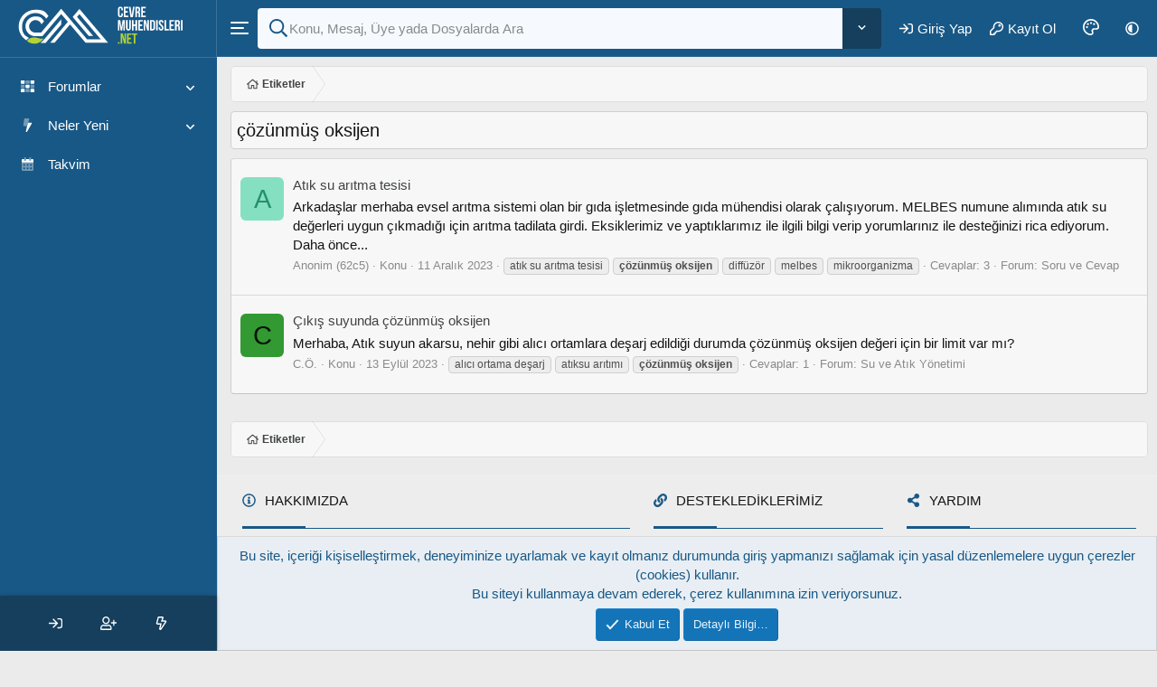

--- FILE ---
content_type: text/html; charset=utf-8
request_url: https://www.cevremuhendisleri.net/etiketler/cozunmus-oksijen/
body_size: 14770
content:
<!DOCTYPE html>
<html id="XF" lang="tr-TR" dir="LTR"
	data-xf="2.3"
	data-app="public"
	
	
	data-template="tag_view"
	data-container-key=""
	data-content-key="tag-419"
	data-logged-in="false"
	data-cookie-prefix="xf_"
	data-csrf="1767299183,15cc83d53476e630bc48ab51d71c7081"
	class="has-no-js template-tag_view XenTR vertical"
	>
<head>
	
	
	

	<meta charset="utf-8" />
	<title>çözünmüş oksijen | Çevre Mühendisleri - CMNet</title>
	<link rel="manifest" href="/webmanifest.php">

	<meta http-equiv="X-UA-Compatible" content="IE=Edge" />
	<meta name="viewport" content="width=device-width, initial-scale=1, viewport-fit=cover">

	
		
			
				<meta name="theme-color" media="(prefers-color-scheme: light)" content="#0f578a" />
				<meta name="theme-color" media="(prefers-color-scheme: dark)" content="#343746" />
			
		
	

	<meta name="apple-mobile-web-app-title" content="CMNet">
	
		<link rel="apple-touch-icon" href="/data/assets/logo/cmnet_logo_192.png">
		

	
		<link rel="canonical" href="https://www.cevremuhendisleri.net/etiketler/cozunmus-oksijen/" />
	

	
		
	
	
	<meta property="og:site_name" content="Çevre Mühendisleri - CMNet" />


	
	
		
	
	
	<meta property="og:type" content="website" />


	
	
		
	
	
	
		<meta property="og:title" content="çözünmüş oksijen" />
		<meta property="twitter:title" content="çözünmüş oksijen" />
	


	
	
	
		
	
	
	<meta property="og:url" content="https://www.cevremuhendisleri.net/etiketler/cozunmus-oksijen/" />


	
	
		
	
	
	
		<meta property="og:image" content="https://www.cevremuhendisleri.net/data/assets/logo/cmnet_logo_metadata.png" />
		<meta property="twitter:image" content="https://www.cevremuhendisleri.net/data/assets/logo/cmnet_logo_metadata.png" />
		<meta property="twitter:card" content="summary" />
	


	

	
	
	
		
	
	

	<link rel="stylesheet" href="/css.php?css=public%3Anormalize.css%2Cpublic%3Afa.css%2Cpublic%3Avariations.less%2Cpublic%3Acore.less%2Cpublic%3Aapp.less&amp;s=26&amp;l=4&amp;d=1766532089&amp;k=9c9119f70837ebd21a65d5850d1e060cf6f41166" />

	<link rel="stylesheet" href="/css.php?css=public%3Anotices.less%2Cpublic%3Axentr_custom_footer.less%2Cpublic%3Axentr_searchbox.less%2Cpublic%3Axentr_theme_customizer.less%2Cpublic%3Aextra.less&amp;s=26&amp;l=4&amp;d=1766532089&amp;k=5f10a12487ff79b32045bf645094a60f2fb4778d" />


	
		<script data-cfasync="false" src="/js/xf/preamble.js?_v=0ef12d19"></script>
	

	
	<script data-cfasync="false" src="/js/vendor/vendor-compiled.js?_v=0ef12d19" defer></script>
	<script data-cfasync="false" src="/js/xf/core.js?_v=0ef12d19" defer></script>
	<script data-cfasync="false" src="/js/xf/core_handlers.js?_v=0ef12d19" defer></script>

	<script data-cfasync="false">
		XF.ready(() =>
		{
			XF.extendObject(true, XF.config, {
				// 
				dbtechSecurity: {
					excludeVideoCard: true,
					excludeFonts: true
				},
				userId: 0,
				enablePush: true,
				pushAppServerKey: 'BCGmt7juiC0KXMxr4cENFYMcXwvivRGbeFBBfBQEYk4gDEVbAp53ncvOMmi98xAxcnVRvc/VQnK4Sri5ecI9nho=',
				url: {
					fullBase: 'https://www.cevremuhendisleri.net/',
					basePath: '/',
					css: '/css.php?css=__SENTINEL__&s=26&l=4&d=1766532089',
					js: '/js/__SENTINEL__?_v=0ef12d19',
					icon: '/data/local/icons/__VARIANT__.svg?v=1766532093#__NAME__',
					iconInline: '/styles/fa/__VARIANT__/__NAME__.svg?v=5.15.3',
					keepAlive: '/giris-yap/keep-alive'
				},
				cookie: {
					path: '/',
					domain: '',
					prefix: 'xf_',
					secure: true,
					consentMode: 'simple',
					consented: ["optional","_third_party"]
				},
				cacheKey: 'f3ed7234243583f554e27d349fe769c5',
				csrf: '1767299183,15cc83d53476e630bc48ab51d71c7081',
				js: {"\/js\/xentr\/revolution\/typed.js?_v=0ef12d19":true,"\/js\/xentr\/revolution\/xentr.js?_v=0ef12d19":true,"\/js\/xentr\/revolution\/slimscroll\/jquery.slimscroll.js?_v=0ef12d19":true},
				fullJs: true,
				css: {"public:notices.less":true,"public:xentr_custom_footer.less":true,"public:xentr_searchbox.less":true,"public:xentr_theme_customizer.less":true,"public:extra.less":true},
				time: {
					now: 1767299183,
					today: 1767214800,
					todayDow: 4,
					tomorrow: 1767301200,
					yesterday: 1767128400,
					week: 1766696400,
					month: 1767214800,
					year: 1767214800
				},
				style: {
					light: 'default',
					dark: 'alternate',
					defaultColorScheme: 'light'
				},
				borderSizeFeature: '3px',
				fontAwesomeWeight: 'r',
				enableRtnProtect: true,
				
				enableFormSubmitSticky: true,
				imageOptimization: 'optimize',
				imageOptimizationQuality: 0.85,
				uploadMaxFilesize: 8589934592,
				uploadMaxWidth: 0,
				uploadMaxHeight: 0,
				allowedVideoExtensions: ["m4v","mov","mp4","mp4v","mpeg","mpg","ogv","webm"],
				allowedAudioExtensions: ["mp3","opus","ogg","wav"],
				shortcodeToEmoji: true,
				visitorCounts: {
					conversations_unread: '0',
					alerts_unviewed: '0',
					total_unread: '0',
					title_count: true,
					icon_indicator: false
				},
				jsMt: {"xf\/action.js":"f53a5030","xf\/embed.js":"cd984e0b","xf\/form.js":"f53a5030","xf\/structure.js":"f53a5030","xf\/tooltip.js":"f53a5030"},
				jsState: {},
				publicMetadataLogoUrl: 'https://www.cevremuhendisleri.net/data/assets/logo/cmnet_logo_metadata.png',
				publicPushBadgeUrl: '/data/styles/25/styles/xentr/revolution/xenforo/bell.png'
			})

			XF.extendObject(XF.phrases, {
				// 
"svStandardLib_time.day": "{count} day",
"svStandardLib_time.days": "{count} gün",
"svStandardLib_time.hour": "{count} hour",
"svStandardLib_time.hours": "{count} saat",
"svStandardLib_time.minute": "{count} dakika",
"svStandardLib_time.minutes": "{count} dakika",
"svStandardLib_time.month": "{count} month",
"svStandardLib_time.months": "{count} ay",
"svStandardLib_time.second": "{count} second",
"svStandardLib_time.seconds": "{count} saniye",
"svStandardLib_time.week": "time.week",
"svStandardLib_time.weeks": "{count} hafta",
"svStandardLib_time.year": "{count} year",
"svStandardLib_time.years": "{count} yıl",
				xentr_sts_title: "Benzer Konular",
				xentr_sts_showing_x_of_y: "{current} / {total} gösteriliyor",
				xentr_sts_autocomplete_notice: "<div class=\"blockMessage blockMessage-\-important\">Lütfen konu açmadan önce, benzer başlıklarda sorunuzun yanıtlanıp yanıtlanmadığını kontrol edin.<\/div>",
				date_x_at_time_y:     "{date} - {time}",
				day_x_at_time_y:      "{day} - {time}",
				yesterday_at_x:       "Dün {time}",
				x_minutes_ago:        "{minutes} dakika önce",
				one_minute_ago:       "1 dakika önce",
				a_moment_ago:         "Az önce",
				today_at_x:           "Bugün {time}",
				in_a_moment:          "Biraz önce",
				in_a_minute:          "Bir dakika içinde",
				in_x_minutes:         "{minutes} dakika önce",
				later_today_at_x:     "Bugün saat {time}",
				tomorrow_at_x:        "Yarın saat: {time}",
				short_date_x_minutes: "{minutes}m",
				short_date_x_hours:   "{hours}h",
				short_date_x_days:    "{days}d",

				day0: "Pazar",
				day1: "Pazartesi",
				day2: "Salı",
				day3: "Çarşamba",
				day4: "Perşembe",
				day5: "Cuma",
				day6: "Cumartesi",

				dayShort0: "Pazar",
				dayShort1: "Pzrts",
				dayShort2: "Salı",
				dayShort3: "Çrşb",
				dayShort4: "Prşb",
				dayShort5: "Cuma",
				dayShort6: "Cmrts",

				month0: "Ocak",
				month1: "Şubat",
				month2: "Mart",
				month3: "Nisan",
				month4: "Mayıs",
				month5: "Haziran",
				month6: "Temmuz",
				month7: "Ağustos",
				month8: "Eylül",
				month9: "Ekim",
				month10: "Kasım",
				month11: "Aralık",

				active_user_changed_reload_page: "Aktif kullanıcı değişti. Tarayıcı sayfanızı yenileyerek yeni aktif sisteme geçebilirisiniz.",
				server_did_not_respond_in_time_try_again: "Sunucu zamanında yanıt vermedi. Tekrar deneyin.",
				oops_we_ran_into_some_problems: "Oops! Bazı sorunlarla karşılaştık",
				oops_we_ran_into_some_problems_more_details_console: "<strong>HATA!<\/strong> Bazı sorunlarla karşılaştık. Lütfen sayfayı <strong>yenileyiniz<\/strong> yada daha sonra <strong>tekrar deneyiniz<\/strong>.",
				file_too_large_to_upload: "Dosya yüklenemeyecek kadar büyük.",
				uploaded_file_is_too_large_for_server_to_process: "Yüklemeye çalıştığınız dosya sunucunun işlemesi için çok büyük.",
				files_being_uploaded_are_you_sure: "Dosyalar hala yükleniyor. Bu formu yayınlamak istediğinizden emin misiniz?",
				attach: "Dosya ekle",
				rich_text_box: "Zengin metin kutusu",
				close: "Kapat",
				link_copied_to_clipboard: "Bağlantı panoya kopyalandı.",
				text_copied_to_clipboard: "Metin panoya kopyalandı.",
				loading: "Yükleniyor…",
				you_have_exceeded_maximum_number_of_selectable_items: "Seçilebilir maksimum öğe sayısını aştınız. ",

				processing: "İşleminiz yapılıyor",
				'processing...': "İşleminiz yapılıyor…",

				showing_x_of_y_items: "{total} öğenin {count} tanesi gösteriliyor",
				showing_all_items: "Tüm öğeler gösteriliyor",
				no_items_to_display: "Görüntülenecek öğe yok",

				number_button_up: "Yükselt",
				number_button_down: "Düşür",

				push_enable_notification_title: "Çevre Mühendisleri - CMNet adresinden anlık bildirimler başarıyla etkinleştirildi.",
				push_enable_notification_body: "Anlık bildirimleri etkinleştirdiğiniz için teşekkür ederiz!",

				pull_down_to_refresh: "Pull down to refresh",
				release_to_refresh: "Release to refresh",
				refreshing: "Refreshing…"
			})
		})
	</script>

	
	<script data-cfasync="false" src="/js/xentr/revolution/typed.js?_v=0ef12d19" defer></script>
<script data-cfasync="false" src="/js/xentr/revolution/xentr.js?_v=0ef12d19" defer></script>
<script data-cfasync="false" src="/js/xentr/revolution/slimscroll/jquery.slimscroll.js?_v=0ef12d19" defer></script>
<script data-cfasync="false">
XF.ready(() =>
{

			const colorsLi=document.querySelectorAll(".colors-list li");colorsLi.forEach((li)=>{li.addEventListener("click",(e)=>{document.documentElement.style.setProperty("--main-color",e.target.dataset.color);localStorage.setItem("color_option",e.target.dataset.color);});});
				
			document.querySelector(".reset-option").onclick = function() {
				localStorage.clear();
				window.location.reload();
			};
				
		
})
</script>
<script data-cfasync="false">
XF.ready(() =>
{
	
// Slimscroll	
(function ($) {
    "use strict";
    var $slimScrolls = $(".slimscroll");
    // Sidebar Slimscroll
    if ($slimScrolls.length > 0) {
        $slimScrolls.slimScroll({
            height: "auto",
            width: "100%",
            position: "right",
            size: "3px",
            color: "@xf-pageBg",
            allowPageScroll: false,
            wheelStep: 10,
            touchScrollStep: 100,
        });
        var wHeight = $(window).height() - 60;
        $slimScrolls.height(wHeight);
        $(".vertical-nav .slimScrollDiv").height(wHeight);
        $(window).resize(function () {
            var rHeight = $(window).height() - 60;
            $slimScrolls.height(rHeight);
            $(".vertical-nav .slimScrollDiv").height(rHeight);
        });
    }
})(jQuery);

})
</script>
<script data-cfasync="false">
XF.ready(() =>
{
		
$(function(){
	// Returns width of browser viewport
	var browser = $(window).width();
	// Returns width of HTML document
	var document = $(document).width();

	var nav = $('#p-nav--collapse .toggle-nav');
	nav.click(function(e){
		$('#p-nav--collapse .p-nav-opposite').addClass('style-mobile').slideToggle('fast');
		$('.p-nav-opposite').css('display', 'flex');
		e.preventDefault();
	});
});	

})
</script>


	
	
		
			<script type='text/javascript'>
				let mainColors=localStorage.getItem("color_option");if(mainColors!==null){document.documentElement.style.setProperty("--main-color",mainColors);document.querySelectorAll(".colors-list li").forEach((Element)=>{Element.classList.remove("active");if(Element.dataset.color===mainColors){Element.classList.add("active");}});}
			</script>
		
		

	
		<link rel="icon" type="image/png" href="https://www.cevremuhendisleri.net/data/assets/logo/cmnet_favicon.webp" sizes="32x32" />
	
	
	
	<!--XenForo_Require:CSS-->
	
</head>
<body data-template="tag_view">

<div class="p-pageWrapper" id="top">













	





<div class="xentr-main--wrapper vertical-menu is-active">

	<div class="vertical-backdrop"></div>
	<div class="xentr-main--inner">
		<div class="xentr-menu xentr-menu-sticky menu-nav">
			<div class="vertical-nav">
				<div class="slimscroll">
					<div class="vertival-nav-logo">	
						<a class="icon-logo" href="/">
							

	

	
		
		

		
	
		
		

		
	

	

	<picture data-variations="{&quot;default&quot;:{&quot;1&quot;:&quot;\/data\/assets\/logoIcon_default\/cmnet_logo_pictogram_colorful.svg&quot;,&quot;2&quot;:null},&quot;alternate&quot;:{&quot;1&quot;:&quot;\/data\/assets\/logoIcon_alternate\/cmnet_logo_pictogram_colorful.svg&quot;,&quot;2&quot;:null}}">
		
		
		

		
			
			
			

			
				<source srcset="/data/assets/logoIcon_alternate/cmnet_logo_pictogram_colorful.svg" media="(prefers-color-scheme: dark)" />
			
		

		<img src="/data/assets/logoIcon_default/cmnet_logo_pictogram_colorful.svg"  width="100" height="60" alt="Çevre Mühendisleri - CMNet"  />
	</picture>


						</a>
						<a class="desktop-logo" href="/">
							

	

	
		
		

		
	
		
		

		
	

	

	<picture data-variations="{&quot;default&quot;:{&quot;1&quot;:&quot;\/data\/assets\/logo_default\/cmnet_logo_right_text_colorful.svg&quot;,&quot;2&quot;:null},&quot;alternate&quot;:{&quot;1&quot;:&quot;\/data\/assets\/logo_alternate\/cmnet_logo_right_text_colorful.svg&quot;,&quot;2&quot;:null}}">
		
		
		

		
			
			
			

			
				<source srcset="/data/assets/logo_alternate/cmnet_logo_right_text_colorful.svg" media="(prefers-color-scheme: dark)" />
			
		

		<img src="/data/assets/logo_default/cmnet_logo_right_text_colorful.svg"  width="100" height="80" alt="Çevre Mühendisleri - CMNet"  />
	</picture>


						</a>							
					</div>
						
					<div class="xentr-menu-body">			
						<!--navigation-->
						
						
							<ul class="nav" id="menu">
								
									
	<li class="menu-item " data-has-children="true">
	
		

			
	
	<a href="/"
		class="xtr-nav-link p-navEl-link--splitMenu "
		
		
		data-nav-id="forums"><span class="p-navEl-icon"><i class="fa--xf fad fa-th "><svg xmlns="http://www.w3.org/2000/svg" viewBox="0 0 512 512" role="img" aria-hidden="true" ><path d="M306.67 352H205.33a24 24 0 0 0-24 24v80a24 24 0 0 0 24 24h101.34a24 24 0 0 0 24-24v-80a24 24 0 0 0-24-24zM488 192H386.67a24 24 0 0 0-24 24v80a24 24 0 0 0 24 24H488a24 24 0 0 0 24-24v-80a24 24 0 0 0-24-24zM306.67 32H205.33a24 24 0 0 0-24 24v80a24 24 0 0 0 24 24h101.34a24 24 0 0 0 24-24V56a24 24 0 0 0-24-24zM125.33 192H24a24 24 0 0 0-24 24v80a24 24 0 0 0 24 24h101.33a24 24 0 0 0 24-24v-80a24 24 0 0 0-24-24z" class="fa-secondary"/><path d="M488 352H386.67a24 24 0 0 0-24 24v80a24 24 0 0 0 24 24H488a24 24 0 0 0 24-24v-80a24 24 0 0 0-24-24zM306.67 192H205.33a24 24 0 0 0-24 24v80a24 24 0 0 0 24 24h101.34a24 24 0 0 0 24-24v-80a24 24 0 0 0-24-24zM488 32H386.67a24 24 0 0 0-24 24v80a24 24 0 0 0 24 24H488a24 24 0 0 0 24-24V56a24 24 0 0 0-24-24zm-362.67 0H24A24 24 0 0 0 0 56v80a24 24 0 0 0 24 24h101.33a24 24 0 0 0 24-24V56a24 24 0 0 0-24-24zm0 320H24a24 24 0 0 0-24 24v80a24 24 0 0 0 24 24h101.33a24 24 0 0 0 24-24v-80a24 24 0 0 0-24-24z" class="fa-primary"/></svg></i> </span><span class="p-navEl-title">Forumlar</span></a>


			<a data-xf-key="1"
				data-menu-pos-ref="< .menu-item"
				class="nav-link sub-menu"
				href="#"
				role="button"
				tabindex="0"
				aria-label="Genişletilmiş olarak değiştir"
				aria-expanded="false"
				aria-haspopup="true">
				<i aria-hidden="true"></i>
				</a>
				
		
		
		
			<ul class="nav-sub">
				<li class="nav-sub-item">
					
						
	
	
	<a href="/neler-yeni/yeni-mesajlar/"
	class="nav-sub-link u-indentDepth0 js-offCanvasCopy "
	
	
	data-nav-id="newPosts"><span class="p-navEl-icon"><i class="fa--xf fad fa-comments "><svg xmlns="http://www.w3.org/2000/svg" viewBox="0 0 576 512" role="img" aria-hidden="true" ><path d="M208 352c-41 0-79.1-9.3-111.3-25-21.8 12.7-52.1 25-88.7 25a7.83 7.83 0 0 1-7.3-4.8 8 8 0 0 1 1.5-8.7c.3-.3 22.4-24.3 35.8-54.5-23.9-26.1-38-57.7-38-92C0 103.6 93.1 32 208 32s208 71.6 208 160-93.1 160-208 160z" class="fa-secondary"/><path d="M576 320c0 34.3-14.1 66-38 92 13.4 30.3 35.5 54.2 35.8 54.5a8 8 0 0 1 1.5 8.7 7.88 7.88 0 0 1-7.3 4.8c-36.6 0-66.9-12.3-88.7-25-32.2 15.8-70.3 25-111.3 25-86.2 0-160.2-40.4-191.7-97.9A299.82 299.82 0 0 0 208 384c132.3 0 240-86.1 240-192a148.61 148.61 0 0 0-1.3-20.1C522.5 195.8 576 253.1 576 320z" class="fa-primary"/></svg></i> </span><span class="p-navEl-title">Yeni Mesajlar</span></a>

	

					
						
	
	
	<a href="/ara/?type=post"
	class="nav-sub-link u-indentDepth0 js-offCanvasCopy "
	
	
	data-nav-id="searchForums"><span class="p-navEl-icon"><i class="fa--xf fad fa-comments "><svg xmlns="http://www.w3.org/2000/svg" viewBox="0 0 576 512" role="img" aria-hidden="true" ><path d="M208 352c-41 0-79.1-9.3-111.3-25-21.8 12.7-52.1 25-88.7 25a7.83 7.83 0 0 1-7.3-4.8 8 8 0 0 1 1.5-8.7c.3-.3 22.4-24.3 35.8-54.5-23.9-26.1-38-57.7-38-92C0 103.6 93.1 32 208 32s208 71.6 208 160-93.1 160-208 160z" class="fa-secondary"/><path d="M576 320c0 34.3-14.1 66-38 92 13.4 30.3 35.5 54.2 35.8 54.5a8 8 0 0 1 1.5 8.7 7.88 7.88 0 0 1-7.3 4.8c-36.6 0-66.9-12.3-88.7-25-32.2 15.8-70.3 25-111.3 25-86.2 0-160.2-40.4-191.7-97.9A299.82 299.82 0 0 0 208 384c132.3 0 240-86.1 240-192a148.61 148.61 0 0 0-1.3-20.1C522.5 195.8 576 253.1 576 320z" class="fa-primary"/></svg></i> </span><span class="p-navEl-title">Forumlarda Ara</span></a>

	

					
				</li>	
			</ul>		
		
	</li>

								
									
	<li class="menu-item " data-has-children="true">
	
		

			
	
	<a href="/neler-yeni/"
		class="xtr-nav-link p-navEl-link--splitMenu "
		
		
		data-nav-id="whatsNew"><span class="p-navEl-icon"><i class="fa--xf fad fa-bolt "><svg xmlns="http://www.w3.org/2000/svg" viewBox="0 0 320 512" role="img" aria-hidden="true" ><path d="M224 24.19a23.89 23.89 0 0 1-.79 6L180.61 160l-37.9 128H24a24 24 0 0 1-24-24 24.45 24.45 0 0 1 .21-3.2l32-240A24 24 0 0 1 56 0h144a24.09 24.09 0 0 1 24 24.19z" class="fa-secondary"/><path d="M319.93 184.07a23.93 23.93 0 0 1-3.22 11.93l-176 304a24 24 0 0 1-44.1-17.5l46.1-194.5 37.9-128H296a24 24 0 0 1 23.93 24.07z" class="fa-primary"/></svg></i> </span><span class="p-navEl-title">Neler Yeni</span></a>


			<a data-xf-key="2"
				data-menu-pos-ref="< .menu-item"
				class="nav-link sub-menu"
				href="#"
				role="button"
				tabindex="0"
				aria-label="Genişletilmiş olarak değiştir"
				aria-expanded="false"
				aria-haspopup="true">
				<i aria-hidden="true"></i>
				</a>
				
		
		
		
			<ul class="nav-sub">
				<li class="nav-sub-item">
					
						
	
	
	<a href="/featured/"
	class="nav-sub-link u-indentDepth0 js-offCanvasCopy "
	
	
	data-nav-id="featured"><span class="p-navEl-icon"><i class="fa--xf fad fa-comments "><svg xmlns="http://www.w3.org/2000/svg" viewBox="0 0 576 512" role="img" aria-hidden="true" ><path d="M208 352c-41 0-79.1-9.3-111.3-25-21.8 12.7-52.1 25-88.7 25a7.83 7.83 0 0 1-7.3-4.8 8 8 0 0 1 1.5-8.7c.3-.3 22.4-24.3 35.8-54.5-23.9-26.1-38-57.7-38-92C0 103.6 93.1 32 208 32s208 71.6 208 160-93.1 160-208 160z" class="fa-secondary"/><path d="M576 320c0 34.3-14.1 66-38 92 13.4 30.3 35.5 54.2 35.8 54.5a8 8 0 0 1 1.5 8.7 7.88 7.88 0 0 1-7.3 4.8c-36.6 0-66.9-12.3-88.7-25-32.2 15.8-70.3 25-111.3 25-86.2 0-160.2-40.4-191.7-97.9A299.82 299.82 0 0 0 208 384c132.3 0 240-86.1 240-192a148.61 148.61 0 0 0-1.3-20.1C522.5 195.8 576 253.1 576 320z" class="fa-primary"/></svg></i> </span><span class="p-navEl-title">Öne çıkan içerik</span></a>

	

					
						
	
	
	<a href="/neler-yeni/yeni-mesajlar/"
	class="nav-sub-link u-indentDepth0 js-offCanvasCopy "
	 rel="nofollow"
	
	data-nav-id="whatsNewPosts"><span class="p-navEl-icon"><i class="fa--xf fad fa-comments "><svg xmlns="http://www.w3.org/2000/svg" viewBox="0 0 576 512" role="img" aria-hidden="true" ><path d="M208 352c-41 0-79.1-9.3-111.3-25-21.8 12.7-52.1 25-88.7 25a7.83 7.83 0 0 1-7.3-4.8 8 8 0 0 1 1.5-8.7c.3-.3 22.4-24.3 35.8-54.5-23.9-26.1-38-57.7-38-92C0 103.6 93.1 32 208 32s208 71.6 208 160-93.1 160-208 160z" class="fa-secondary"/><path d="M576 320c0 34.3-14.1 66-38 92 13.4 30.3 35.5 54.2 35.8 54.5a8 8 0 0 1 1.5 8.7 7.88 7.88 0 0 1-7.3 4.8c-36.6 0-66.9-12.3-88.7-25-32.2 15.8-70.3 25-111.3 25-86.2 0-160.2-40.4-191.7-97.9A299.82 299.82 0 0 0 208 384c132.3 0 240-86.1 240-192a148.61 148.61 0 0 0-1.3-20.1C522.5 195.8 576 253.1 576 320z" class="fa-primary"/></svg></i> </span><span class="p-navEl-title">Yeni Mesajlar</span></a>

	

					
						
	
	
	<a href="/neler-yeni/haber-kaynagi"
	class="nav-sub-link u-indentDepth0 js-offCanvasCopy "
	 rel="nofollow"
	
	data-nav-id="latestActivity"><span class="p-navEl-icon"><i class="fa--xf fad fa-comments "><svg xmlns="http://www.w3.org/2000/svg" viewBox="0 0 576 512" role="img" aria-hidden="true" ><path d="M208 352c-41 0-79.1-9.3-111.3-25-21.8 12.7-52.1 25-88.7 25a7.83 7.83 0 0 1-7.3-4.8 8 8 0 0 1 1.5-8.7c.3-.3 22.4-24.3 35.8-54.5-23.9-26.1-38-57.7-38-92C0 103.6 93.1 32 208 32s208 71.6 208 160-93.1 160-208 160z" class="fa-secondary"/><path d="M576 320c0 34.3-14.1 66-38 92 13.4 30.3 35.5 54.2 35.8 54.5a8 8 0 0 1 1.5 8.7 7.88 7.88 0 0 1-7.3 4.8c-36.6 0-66.9-12.3-88.7-25-32.2 15.8-70.3 25-111.3 25-86.2 0-160.2-40.4-191.7-97.9A299.82 299.82 0 0 0 208 384c132.3 0 240-86.1 240-192a148.61 148.61 0 0 0-1.3-20.1C522.5 195.8 576 253.1 576 320z" class="fa-primary"/></svg></i> </span><span class="p-navEl-title">Son Etkinlik</span></a>

	

					
				</li>	
			</ul>		
		
	</li>

								
									
	<li class="menu-item " >
	
		

			
	
	<a href="https://www.cevremuhendisleri.net/makale/takvim/"
		class="xtr-nav-link "
		
		data-xf-key="3"
		data-nav-id="takvim"><span class="p-navEl-icon"><i class="fa--xf fad fa-calendar-alt "><svg xmlns="http://www.w3.org/2000/svg" viewBox="0 0 448 512" role="img" aria-hidden="true" ><path d="M0 192v272a48 48 0 0 0 48 48h352a48 48 0 0 0 48-48V192zm128 244a12 12 0 0 1-12 12H76a12 12 0 0 1-12-12v-40a12 12 0 0 1 12-12h40a12 12 0 0 1 12 12zm0-128a12 12 0 0 1-12 12H76a12 12 0 0 1-12-12v-40a12 12 0 0 1 12-12h40a12 12 0 0 1 12 12zm128 128a12 12 0 0 1-12 12h-40a12 12 0 0 1-12-12v-40a12 12 0 0 1 12-12h40a12 12 0 0 1 12 12zm0-128a12 12 0 0 1-12 12h-40a12 12 0 0 1-12-12v-40a12 12 0 0 1 12-12h40a12 12 0 0 1 12 12zm128 128a12 12 0 0 1-12 12h-40a12 12 0 0 1-12-12v-40a12 12 0 0 1 12-12h40a12 12 0 0 1 12 12zm0-128a12 12 0 0 1-12 12h-40a12 12 0 0 1-12-12v-40a12 12 0 0 1 12-12h40a12 12 0 0 1 12 12zm-80-180h32a16 16 0 0 0 16-16V16a16 16 0 0 0-16-16h-32a16 16 0 0 0-16 16v96a16 16 0 0 0 16 16zm-192 0h32a16 16 0 0 0 16-16V16a16 16 0 0 0-16-16h-32a16 16 0 0 0-16 16v96a16 16 0 0 0 16 16z" class="fa-secondary"/><path d="M448 112v80H0v-80a48 48 0 0 1 48-48h48v48a16 16 0 0 0 16 16h32a16 16 0 0 0 16-16V64h128v48a16 16 0 0 0 16 16h32a16 16 0 0 0 16-16V64h48a48 48 0 0 1 48 48z" class="fa-primary"/></svg></i> </span><span class="p-navEl-title">Takvim</span></a>


			
				
		
		
		
	</li>

								
							</ul>
							
					</div>
				</div>	
			</div>
						
			
				
					<div class="site-menubar-footer">
						<ul class="nav-footer">	
							<li class="menu-item show">
								<a href="/giris-yap/" class="xtr-nav-link" data-xf-click="overlay" data-follow-redirects="on">
									<span class="p-navEl-icon"><i class="fa--xf far fa-sign-in fa-fw "><svg xmlns="http://www.w3.org/2000/svg" role="img"  data-xf-init="tooltip"><title>Giriş Yap</title><use href="/data/local/icons/regular.svg?v=1766532093#sign-in"></use></svg></i></span>
								</a>						
							</li>
							
							
								<li class="menu-item">
									<a href="/kayit-ol/" class="xtr-nav-link" data-xf-click="overlay" data-follow-redirects="on">
										<span class="p-navEl-icon"><i class="fa--xf far fa-user-plus fa-fw "><svg xmlns="http://www.w3.org/2000/svg" role="img"  data-xf-init="tooltip"><title>Kayıt Ol</title><use href="/data/local/icons/regular.svg?v=1766532093#user-plus"></use></svg></i></span>
									</a>						
								</li>
							
							
							<li class="menu-item">	
								<a href="/neler-yeni/" class="xtr-nav-link">
									<span class="p-navEl-icon"><i class="fa--xf far fa-bolt fa-fw "><svg xmlns="http://www.w3.org/2000/svg" role="img"  data-xf-init="tooltip"><title>Neler Yeni</title><use href="/data/local/icons/regular.svg?v=1766532093#bolt"></use></svg></i></span>
								</a>											
							</li>
						</ul>
					</div>
				
				
		</div>
	
	<div class="xentr-main--content">
			
<header class="p-header" id="header">
	<div class="p-header-inner">
		<div class="p-header-content">		
			
				<a class="header-menuTrigger" 
					data-xf-click="toggle" 
					data-active-class="is-active" 
					data-xf-init="toggle-storage" 
					data-target=".xentr-main--wrapper" 
					data-storage-type="cookie" 
					data-storage-expiry="31556926" 
					data-storage-key="_xentrVertical">
					<span></span>
				</a>
				
				<div class="p-header-logo p-header-logo--image">	
					<a class="icon-logo" href="/">
						

	

	
		
		

		
	
		
		

		
	

	

	<picture data-variations="{&quot;default&quot;:{&quot;1&quot;:&quot;\/data\/assets\/logoIcon_default\/cmnet_logo_pictogram_colorful.svg&quot;,&quot;2&quot;:null},&quot;alternate&quot;:{&quot;1&quot;:&quot;\/data\/assets\/logoIcon_alternate\/cmnet_logo_pictogram_colorful.svg&quot;,&quot;2&quot;:null}}">
		
		
		

		
			
			
			

			
				<source srcset="/data/assets/logoIcon_alternate/cmnet_logo_pictogram_colorful.svg" media="(prefers-color-scheme: dark)" />
			
		

		<img src="/data/assets/logoIcon_default/cmnet_logo_pictogram_colorful.svg"  width="100" height="60" alt="Çevre Mühendisleri - CMNet"  />
	</picture>


					</a>		
					<a class="desktop-logo" href="/">
						

	

	
		
		

		
	
		
		

		
	

	

	<picture data-variations="{&quot;default&quot;:{&quot;1&quot;:&quot;\/data\/assets\/logo_default\/cmnet_logo_right_text_colorful.svg&quot;,&quot;2&quot;:null},&quot;alternate&quot;:{&quot;1&quot;:&quot;\/data\/assets\/logo_alternate\/cmnet_logo_right_text_colorful.svg&quot;,&quot;2&quot;:null}}">
		
		
		

		
			
			
			

			
				<source srcset="/data/assets/logo_alternate/cmnet_logo_right_text_colorful.svg" media="(prefers-color-scheme: dark)" />
			
		

		<img src="/data/assets/logo_default/cmnet_logo_right_text_colorful.svg"  width="100" height="80" alt="Çevre Mühendisleri - CMNet"  />
	</picture>


					</a>
				</div>	
					
				
	
	
	<div class="xentr-search-area">
		
			<div class="search-box" aria-hidden="true">
				<form action="/ara/arat" id="search" method="post" class="menu-content" data-xf-init="quick-search">
				
					<div class="menu-row search-input">
						
								<input type="text" class="input" name="keywords" id="search-typed" placeholder="Ara…" aria-label="Ara" data-menu-autofocus="true" />
								
					</div>
					
					<div class="btn-group" role="group">		
						<button type="button" class="button button--cta" aria-label="Daha fazla seçenek" aria-expanded="false" data-xf-init="tooltip" title="Gelişmiş Arama" aria-haspopup="true"><span class="button-text">
							<i class="fa--xf far fa-angle-down "><svg xmlns="http://www.w3.org/2000/svg" role="img" aria-hidden="true" ><use href="/data/local/icons/regular.svg?v=1766532093#angle-down"></use></svg></i>
						</span></button>
					</div>

					<div class="search-menu">
						<h3 class="menu-header">Ara</h3>
						
						
						<div class="menu-row">
							<label class="iconic"><input type="checkbox"  name="c[title_only]" value="1" /><i aria-hidden="true"></i><span class="iconic-label">Sadece başlıkları ara</span></label>

						</div>
						
						<div class="menu-row">
							<div class="inputGroup">
								<span class="inputGroup-text" id="ctrl_search_menu_by_member">Kullanıcı:</span>
								<input type="text" class="input" name="c[users]" data-xf-init="auto-complete" placeholder="Üye" aria-labelledby="ctrl_search_menu_by_member" />
							</div>
						</div>
						<div class="menu-footer">
							<span class="menu-footer-controls">
								<button type="submit" class="button button--icon button--icon--search button--primary"><i class="fa--xf far fa-search "><svg xmlns="http://www.w3.org/2000/svg" role="img" aria-hidden="true" ><use href="/data/local/icons/regular.svg?v=1766532093#search"></use></svg></i><span class="button-text">Ara</span></button>
								<a href="/ara/" class="button "><span class="button-text">Gelişmiş Arama…</span></a>
							</span>
						</div>
					</div>

					<input type="hidden" name="_xfToken" value="1767299183,15cc83d53476e630bc48ab51d71c7081" />
				</form>
			</div>
		
	</div>
	
					
				
	
		<div id="p-nav--collapse">			
			
				<a href="#"class="toggle-nav"></a>
				

			<div class="p-nav-opposite">
				<div class="p-navgroup p-account p-navgroup--guest">
					
						<a href="/giris-yap/" class="p-navgroup-link p-navgroup-link--textual p-navgroup-link--logIn"
							data-xf-click="overlay" data-follow-redirects="on">
							<span class="p-navgroup-linkText">Giriş Yap</span>
						</a>
						
							<a href="/kayit-ol/" class="p-navgroup-link p-navgroup-link--textual p-navgroup-link--register"
								data-xf-click="overlay" data-follow-redirects="on">
								<span class="p-navgroup-linkText">Kayıt Ol</span>
							</a>
						
					
				</div>

				<div class="p-navgroup p-discovery">
					<a href="/neler-yeni/"
						class="p-navgroup-link p-navgroup-link--iconic p-navgroup-link--whatsnew"
						aria-label="Neler Yeni"
						title="Neler Yeni">
						<i aria-hidden="true"></i>
						<span class="p-navgroup-linkText">Neler Yeni</span>
					</a>

					
						<a href="/ara/"
							class="p-navgroup-link p-navgroup-link--iconic p-navgroup-link--search"
							data-xf-click="menu"
							data-xf-key="/"
							aria-label="Ara"
							aria-expanded="false"
							aria-haspopup="true"
							title="Ara">
							<i aria-hidden="true"></i>
							<span class="p-navgroup-linkText">Ara</span>
						</a>
						<div class="menu menu--structural menu--wide" data-menu="menu" aria-hidden="true">
							<form action="/ara/arat" method="post"
								class="menu-content"
								data-xf-init="quick-search">

								<h3 class="menu-header">Ara</h3>
								
								<div class="menu-row">
									
										<input type="text" class="input" name="keywords" data-acurl="/ara/auto-complete" placeholder="Ara…" aria-label="Ara" data-menu-autofocus="true" />
									
								</div>

								
								<div class="menu-row">
									<label class="iconic"><input type="checkbox"  name="c[title_only]" value="1" /><i aria-hidden="true"></i><span class="iconic-label">Sadece başlıkları ara

												
													<span tabindex="0" role="button"
														data-xf-init="tooltip" data-trigger="hover focus click" title="Tags will also be searched">

														<i class="fa--xf far fa-question-circle  u-muted u-smaller"><svg xmlns="http://www.w3.org/2000/svg" role="img" ><title>Not</title><use href="/data/local/icons/regular.svg?v=1766532093#question-circle"></use></svg></i>
													</span></span></label>

								</div>
								
								<div class="menu-row">
									<div class="inputGroup">
										<span class="inputGroup-text" id="ctrl_search_menu_by_member">Kullanıcı:</span>
										<input type="text" class="input" name="c[users]" data-xf-init="auto-complete" placeholder="Üye" aria-labelledby="ctrl_search_menu_by_member" />
									</div>
								</div>
								<div class="menu-footer">
									<span class="menu-footer-controls">
										<button type="submit" class="button button--icon button--icon--search button--primary"><i class="fa--xf far fa-search "><svg xmlns="http://www.w3.org/2000/svg" role="img" aria-hidden="true" ><use href="/data/local/icons/regular.svg?v=1766532093#search"></use></svg></i><span class="button-text">Ara</span></button>
										<button type="submit" class="button " name="from_search_menu"><span class="button-text">Gelişmiş Arama…</span></button>
									</span>
								</div>

								<input type="hidden" name="_xfToken" value="1767299183,15cc83d53476e630bc48ab51d71c7081" />
							</form>
						</div>
					
						
							
							<a href="#"
								class="p-navgroup-link p-navgroup-link--iconic p-navgroup-link--customizer"
								data-badge=""
								data-xf-click="menu"
								data-xf-key="#"
								data-menu-pos-ref="< .p-navgroup"
								data-xf-init="tooltip" 
								title="Rengini seç"
								aria-label="Rengini seç"
								aria-expanded="false"
								aria-haspopup="true">
								<i aria-hidden="true"></i>
									<span class="p-navgroup-linkText">Özelleştirici</span>
							</a>
										
							<div class="menu" data-menu="menu" aria-hidden="true">
								<div class="menu-content">
									<div class="menu-row--separated">
										
	
	
<h4 class="menu-header" data-xf-init="tooltip" title="Sitenin dış arayüzü seçilen renge uyumlu hale gelecektir."><i class="fa--xf fad fa-palette "><svg xmlns="http://www.w3.org/2000/svg" viewBox="0 0 512 512" role="img" aria-hidden="true"  aria-hidden="true"><path d="M204.29 5c-99.4 19.4-179.5 99.29-199.1 198.4-37 187 131.7 326.39 258.8 306.69 41.2-6.4 61.4-54.59 42.5-91.69-23.1-45.4 9.9-98.4 60.9-98.4h79.7c35.8 0 64.8-29.6 64.9-65.31C511.49 97.13 368.09-26.87 204.29 5zM96 320a32 32 0 1 1 32-32 32 32 0 0 1-32 32zm32-128a32 32 0 1 1 32-32 32 32 0 0 1-32 32zm128-64a32 32 0 1 1 32-32 32 32 0 0 1-32 32zm128 64a32 32 0 1 1 32-32 32 32 0 0 1-32 32z" class="fa-secondary"/><path d="M96 256a32 32 0 1 0 32 32 32 32 0 0 0-32-32zm32-128a32 32 0 1 0 32 32 32 32 0 0 0-32-32zm128-64a32 32 0 1 0 32 32 32 32 0 0 0-32-32zm128 64a32 32 0 1 0 32 32 32 32 0 0 0-32-32z" class="fa-primary"/></svg></i> Arayüz renkleri</h4>






	<ul class="tabPanes theme-customizer menu-footer">
		<li class="is-active" role="tabpanel" id="_xfUid-themeColorMenu-1767299183">
				
<div class="setting-box open">
	<div class="settings-container">
		<!-- Colors -->
		<div class="option-box">
			<ul class="colors-list">
				
					<li class="active" data-color="hsl(var(--xf-xentr_color1))" data-xf-init="tooltip" title="Okyanus Mavisi"></li>
				
				
					<li data-color="hsl(var(--xf-xentr_color2))" data-xf-init="tooltip" title="Deniz Mavisi"></li>
				
				
					<li data-color="hsl(var(--xf-xentr_color3))" data-xf-init="tooltip" title="Kiremit Kırmızısı"></li>
				
				
					<li data-color="hsl(var(--xf-xentr_color4))" data-xf-init="tooltip" title="Vişne Çürüğü"></li>
				
				
					<li data-color="hsl(var(--xf-xentr_color5))" data-xf-init="tooltip" title="Menekşe Moru"></li>
				
				
					<li data-color="hsl(var(--xf-xentr_color6))" data-xf-init="tooltip" title="Arduvaz Grisi"></li>
				
				
					<li data-color="hsl(var(--xf-xentr_color7))" data-xf-init="tooltip" title="Gece Mavisi"></li>
				
			</ul>
		</div>
		<!-- Reset botton -->
		
			<button type="button" class="button button--icon button--icon--refresh reset-option button--cta" data-xf-init="tooltip" title="Varsayılana dön"><i class="fa--xf far fa-sync-alt "><svg xmlns="http://www.w3.org/2000/svg" role="img" aria-hidden="true" ><use href="/data/local/icons/regular.svg?v=1766532093#sync-alt"></use></svg></i><span class="button-text">Varsayılana dön</span></button>
			
	</div>
</div>

		</li>
	</ul>


									</div>
								</div>
							</div>
						
						
					
						
							<div class="p-navgroup p-discovery style--changer">
								
									
										
											
												<a href="/site/tema-variation" rel="nofollow"
													class="p-navgroup-link style-changer js-styleVariationsLink"
													data-xf-init="tooltip" title="Görünüm"
													data-xf-click="menu" role="button" aria-expanded="false" aria-haspopup="true">

													<i class="fa--xf far fa-adjust "><svg xmlns="http://www.w3.org/2000/svg" role="img" ><title>Görünüm</title><use href="/data/local/icons/regular.svg?v=1766532093#adjust"></use></svg></i>
												</a>

												<div class="menu" data-menu="menu" aria-hidden="true">
													<div class="menu-content js-styleVariationsMenu">
														

	
		

	<a href="/site/tema-variation?reset=1&amp;t=1767299183%2C15cc83d53476e630bc48ab51d71c7081"
		class="menu-linkRow is-selected"
		rel="nofollow"
		data-xf-click="style-variation" data-variation="">

		<i class="fa--xf far fa-adjust "><svg xmlns="http://www.w3.org/2000/svg" role="img" aria-hidden="true" ><use href="/data/local/icons/regular.svg?v=1766532093#adjust"></use></svg></i>

		
			Otomatik
		
	</a>


		

	<a href="/site/tema-variation?variation=default&amp;t=1767299183%2C15cc83d53476e630bc48ab51d71c7081"
		class="menu-linkRow "
		rel="nofollow"
		data-xf-click="style-variation" data-variation="default">

		<i class="fa--xf far fa-sun "><svg xmlns="http://www.w3.org/2000/svg" role="img" aria-hidden="true" ><use href="/data/local/icons/regular.svg?v=1766532093#sun"></use></svg></i>

		
			Açık
		
	</a>


		

	<a href="/site/tema-variation?variation=alternate&amp;t=1767299183%2C15cc83d53476e630bc48ab51d71c7081"
		class="menu-linkRow "
		rel="nofollow"
		data-xf-click="style-variation" data-variation="alternate">

		<i class="fa--xf far fa-moon "><svg xmlns="http://www.w3.org/2000/svg" role="img" aria-hidden="true" ><use href="/data/local/icons/regular.svg?v=1766532093#moon"></use></svg></i>

		
			Koyu
		
	</a>

	

	
		
	

													</div>
												</div>
											
										
									
								
							</div>
						
										
											
				</div>
			</div>
		</div>
		
			
			

			
		</div>
	</div>
		
</header>	

	

<div class="p-body">
	<div class="p-body-inner">
		<!--XF:EXTRA_OUTPUT-->
		
			


		
		
		
			
			
		
			

			

			
			
	
		<ul class="p-breadcrumbs "
			itemscope itemtype="https://schema.org/BreadcrumbList">
			
				

				
				

				

				
				
					
					
	<li itemprop="itemListElement" itemscope itemtype="https://schema.org/ListItem">
		<a href="/etiketler/" itemprop="item">
			<span itemprop="name">Etiketler</span>
		</a>
		<meta itemprop="position" content="1" />
	</li>

				
			
		</ul>
	

			

			
	<noscript class="js-jsWarning"><div class="blockMessage blockMessage--important blockMessage--iconic u-noJsOnly">JavaScript devre dışı. Daha iyi bir deneyim için, önce lütfen tarayıcınızda JavaScript'i etkinleştirin.</div></noscript>

			
	<div class="blockMessage blockMessage--important blockMessage--iconic js-browserWarning" style="display: none">Eski bir web tarayıcısı kullanıyorsunuz. Bu veya diğer siteleri görüntülemekte sorunlar yaşayabilirsiniz..<br />Tarayıcınızı güncellemeli veya <a href="https://www.google.com/chrome/" target="_blank" rel="noopener">alternatif bir tarayıcı</a> kullanmalısınız.</div>


			
				<div class="p-body-header">
					
						
							<div class="p-title ">
								
									
										<h1 class="p-title-value">çözünmüş oksijen</h1>
									
									
								
							</div>
						

						
					
				</div>
			

		<div class="p-body-main    is-active">
			
			<div class="p-body-contentCol"></div>
			

			

			<div class="p-body-content">
				
				<div class="p-body-pageContent">


	
	
	







<div class="block" data-xf-init="" data-type="" data-href="/inline-mod/">
	

	<div class="block-container">
		<ol class="block-body">
			
				
<li class="block-row block-row--separated  js-inlineModContainer" data-author="Anonim (62c5)">
	<div class="contentRow ">
		<span class="contentRow-figure">
			<span class="avatar avatar--s avatar--default avatar--default--dynamic" data-user-id="0" style="background-color: #85e0c2; color: #248f6b" title="Anonim (62c5)">
			<span class="avatar-u0-s" role="img" aria-label="Anonim (62c5)">A</span> 
		</span>
		</span>
		<div class="contentRow-main">
			<h3 class="contentRow-title">
				<a href="/konu/at%C4%B1k-su-ar%C4%B1tma-tesisi.22399/">Atık su arıtma tesisi</a>
			</h3>

			<div class="contentRow-snippet">Arkadaşlar merhaba evsel arıtma sistemi olan bir gıda işletmesinde gıda mühendisi olarak çalışıyorum. MELBES numune alımında atık su değerleri uygun çıkmadığı için arıtma tadilata girdi. Eksiklerimiz ve yaptıklarımız ile ilgili bilgi verip yorumlarınız ile desteğinizi rica ediyorum.

Daha önce...</div>

			<div class="contentRow-minor contentRow-minor--hideLinks">
				<ul class="listInline listInline--bullet">
					
					<li><span class="username " dir="auto" data-user-id="0">Anonim (62c5)</span></li>
					<li>Konu</li>
					<li><time  class="u-dt" dir="auto" datetime="2023-12-11T17:28:20+0300" data-timestamp="1702304900" data-date="11 Aralık 2023" data-time="17:28" data-short="Ara &#039;23" title="11 Aralık 2023 - 17:28">11 Aralık 2023</time></li>
					
						<li>
							

	
		
			<span class="tagItem tagItem--tag_atik-su-aritma-tesisi" dir="auto">
				atık su arıtma tesisi
			</span>
		
			<span class="tagItem tagItem--tag_cozunmus-oksijen" dir="auto">
				<em class="textHighlight">çözünmüş</em> <em class="textHighlight">oksijen</em>
			</span>
		
			<span class="tagItem tagItem--tag_diffuzor" dir="auto">
				diffüzör
			</span>
		
			<span class="tagItem tagItem--tag_melbes" dir="auto">
				melbes
			</span>
		
			<span class="tagItem tagItem--tag_mikroorganizma" dir="auto">
				mikroorganizma
			</span>
		
	

						</li>
					
					<li>Cevaplar: 3</li>
					<li>Forum: <a href="/forum/soru-ve-cevap/">Soru ve Cevap</a></li>
				</ul>
			</div>
		</div>
	</div>
</li>
			
				
<li class="block-row block-row--separated  js-inlineModContainer" data-author="C.Ö.">
	<div class="contentRow ">
		<span class="contentRow-figure">
			<a href="/uyeler/c-%C3%96.53301/" class="avatar avatar--s avatar--default avatar--default--dynamic" data-user-id="53301" data-xf-init="member-tooltip" style="background-color: #339933; color: #061306">
			<span class="avatar-u53301-s" role="img" aria-label="C.Ö.">C</span> 
		</a>
		</span>
		<div class="contentRow-main">
			<h3 class="contentRow-title">
				<a href="/konu/%C3%87%C4%B1k%C4%B1%C5%9F-suyunda-%C3%A7%C3%B6z%C3%BCnm%C3%BC%C5%9F-oksijen.22174/">Çıkış suyunda çözünmüş oksijen</a>
			</h3>

			<div class="contentRow-snippet">Merhaba,
Atık suyun akarsu, nehir gibi alıcı ortamlara deşarj edildiği durumda çözünmüş oksijen değeri için bir limit var mı?</div>

			<div class="contentRow-minor contentRow-minor--hideLinks">
				<ul class="listInline listInline--bullet">
					
					<li><a href="/uyeler/c-%C3%96.53301/" class="username " dir="auto" data-user-id="53301" data-xf-init="member-tooltip">C.Ö.</a></li>
					<li>Konu</li>
					<li><time  class="u-dt" dir="auto" datetime="2023-09-13T09:37:42+0300" data-timestamp="1694587062" data-date="13 Eylül 2023" data-time="09:37" data-short="Eyl &#039;23" title="13 Eylül 2023 - 09:37">13 Eylül 2023</time></li>
					
						<li>
							

	
		
			<span class="tagItem tagItem--tag_alici-ortama-desarj" dir="auto">
				alıcı ortama deşarj
			</span>
		
			<span class="tagItem tagItem--tag_atiksu-aritimi" dir="auto">
				atıksu arıtımı
			</span>
		
			<span class="tagItem tagItem--tag_cozunmus-oksijen" dir="auto">
				<em class="textHighlight">çözünmüş</em> <em class="textHighlight">oksijen</em>
			</span>
		
	

						</li>
					
					<li>Cevaplar: 1</li>
					<li>Forum: <a href="/forum/cevre-ve-atik-yonetimi/">Su ve Atık Yönetimi</a></li>
				</ul>
			</div>
		</div>
	</div>
</li>
			
		</ol>
	</div>
	<div class="block-outer block-outer--after">
		
		
	</div>
</div></div>
				
			</div>

			
		</div>

		
		
			<div class='breadcrumb-content bottom'>
				
	
		<ul class="p-breadcrumbs p-breadcrumbs--bottom"
			itemscope itemtype="https://schema.org/BreadcrumbList">
			
				

				
				

				

				
				
					
					
	<li itemprop="itemListElement" itemscope itemtype="https://schema.org/ListItem">
		<a href="/etiketler/" itemprop="item">
			<span itemprop="name">Etiketler</span>
		</a>
		<meta itemprop="position" content="1" />
	</li>

				
			
		</ul>
	
	
			</div>	
		
		
				
	</div>
</div>


	

<div class="custom-footer">
	<div class="p-footer-inner">
	
		<!--[XENTR:FirstBlock:start]-->
		
			<div class="block">
				<div class="block-container">			
					
						
	
		
				<h3 class="block-minorHeader"><i class="fa--xf far fa-info-circle "><svg xmlns="http://www.w3.org/2000/svg" role="img" aria-hidden="true" ><use href="/data/local/icons/regular.svg?v=1766532093#info-circle"></use></svg></i> Hakkımızda</h3>			
				<div class="block-body block-row">
					<div class="block-minorHeader-separator"></div>
					2008 yılında kurulan çevrimiçi ağımız, Türkiye'nin en kapsamlı ve en aktif Çevre Mühendisleri topluluğu olma hedefiyle yayın hayatına devam etmektedir. Tamamen gönüllülük esasına dayanan ağımız, bu mesleğe dair her konuda sizlere karşılıksız olarak en iyi hizmeti sunmak için çalışmaktadır.</br>
</br>
Sitemizde yer alan ve sürekli güncellenen forumumuz, ülkemiz şartlarına ve kullanıcı ihtiyaçlarına özel olarak geliştirilmekte olup, daha verimli sunucularımız aracılığıyla sizlere kesintisiz ve kaliteli bir hizmet sağlamaktadır.
				</div>
		

															
				</div>
			</div>
		
		
		<!--[XENTR:SecondBlock:start]-->
		
			<div class="block">
				<div class="block-container">			
					
						
	
		
				<h3 class="block-minorHeader"><i class="fa--xf fas fa-link "><svg xmlns="http://www.w3.org/2000/svg" viewBox="0 0 512 512" role="img" aria-hidden="true" ><path d="M326.612 185.391c59.747 59.809 58.927 155.698.36 214.59-.11.12-.24.25-.36.37l-67.2 67.2c-59.27 59.27-155.699 59.262-214.96 0-59.27-59.26-59.27-155.7 0-214.96l37.106-37.106c9.84-9.84 26.786-3.3 27.294 10.606.648 17.722 3.826 35.527 9.69 52.721 1.986 5.822.567 12.262-3.783 16.612l-13.087 13.087c-28.026 28.026-28.905 73.66-1.155 101.96 28.024 28.579 74.086 28.749 102.325.51l67.2-67.19c28.191-28.191 28.073-73.757 0-101.83-3.701-3.694-7.429-6.564-10.341-8.569a16.037 16.037 0 0 1-6.947-12.606c-.396-10.567 3.348-21.456 11.698-29.806l21.054-21.055c5.521-5.521 14.182-6.199 20.584-1.731a152.482 152.482 0 0 1 20.522 17.197zM467.547 44.449c-59.261-59.262-155.69-59.27-214.96 0l-67.2 67.2c-.12.12-.25.25-.36.37-58.566 58.892-59.387 154.781.36 214.59a152.454 152.454 0 0 0 20.521 17.196c6.402 4.468 15.064 3.789 20.584-1.731l21.054-21.055c8.35-8.35 12.094-19.239 11.698-29.806a16.037 16.037 0 0 0-6.947-12.606c-2.912-2.005-6.64-4.875-10.341-8.569-28.073-28.073-28.191-73.639 0-101.83l67.2-67.19c28.239-28.239 74.3-28.069 102.325.51 27.75 28.3 26.872 73.934-1.155 101.96l-13.087 13.087c-4.35 4.35-5.769 10.79-3.783 16.612 5.864 17.194 9.042 34.999 9.69 52.721.509 13.906 17.454 20.446 27.294 10.606l37.106-37.106c59.271-59.259 59.271-155.699.001-214.959z"/></svg></i> Desteklediklerimiz</h3>			
				<div class="block-body block-row">
					<div class="block-minorHeader-separator"></div>
					<div class="blockLink"><i class="far fa-angle-right"></i> <a href="http://www.cevre.net" target="_blank"> Cevre.Net</a></div>
<div class="blockLink"><i class="far fa-angle-right"></i> <a href="http://www.cevre.org" target="_blank"> Cevre.Org</a></div>
<div class="blockLink"><i class="far fa-angle-right"></i> <a href="https://www.hostixo.com/" target="_blank"> Hosting</a></div>
				</div>
		

															
				</div>
			</div>
		
		
		<!--[XENTR:ThirdBlock:start]-->
		
			<div class="block">
				<div class="block-container">			
					
						
	
		
				<h3 class="block-minorHeader"><i class="fa--xf fas fa-share-alt "><svg xmlns="http://www.w3.org/2000/svg" viewBox="0 0 448 512" role="img" aria-hidden="true" ><path d="M352 320c-22.608 0-43.387 7.819-59.79 20.895l-102.486-64.054a96.551 96.551 0 0 0 0-41.683l102.486-64.054C308.613 184.181 329.392 192 352 192c53.019 0 96-42.981 96-96S405.019 0 352 0s-96 42.981-96 96c0 7.158.79 14.13 2.276 20.841L155.79 180.895C139.387 167.819 118.608 160 96 160c-53.019 0-96 42.981-96 96s42.981 96 96 96c22.608 0 43.387-7.819 59.79-20.895l102.486 64.054A96.301 96.301 0 0 0 256 416c0 53.019 42.981 96 96 96s96-42.981 96-96-42.981-96-96-96z"/></svg></i> Yardım</h3>			
				<div class="block-body block-row">
					<div class="block-minorHeader-separator"></div>
					<div class="blockLink"><i class="far fa-angle-right"></i> <a href="/misc/contact"> Bize Ulaşın</a></div>
<div class="blockLink"><i class="far fa-angle-right"></i> <a href="/yardim/terms/"> Kullanım ve Şartlar
</a></div>
<div class="blockLink"><i class="far fa-angle-right"></i> <a href="/privacy-policy/"> Gizlilik Politikası
</a></div>
				</div>
		

															
				</div>
			</div>
		
		
		<!--[XENTR:FourthBlock:start]-->
				
	</div>	
</div>











	<footer class="p-footer" id="footer">
		<div class="p-footer-inner">

			<div class="p-footer-row">
				
					<div class="p-footer-row-main">
						<ul class="p-footer-linkList">
							
								
								
									<li>
										
											
											
												<a href="/site/tema-variation" rel="nofollow"
													class="js-styleVariationsLink"
													data-xf-init="tooltip" title="Görünüm"
													data-xf-click="menu" data-z-index-ref=".u-bottomFixer" role="button" aria-expanded="false" aria-haspopup="true">

													<i class="fa--xf far fa-adjust "><svg xmlns="http://www.w3.org/2000/svg" role="img" ><title>Görünüm</title><use href="/data/local/icons/regular.svg?v=1766532093#adjust"></use></svg></i>
												</a>

												<div class="menu" data-menu="menu" aria-hidden="true">
													<div class="menu-content js-styleVariationsMenu">
														

	
		

	<a href="/site/tema-variation?reset=1&amp;t=1767299183%2C15cc83d53476e630bc48ab51d71c7081"
		class="menu-linkRow is-selected"
		rel="nofollow"
		data-xf-click="style-variation" data-variation="">

		<i class="fa--xf far fa-adjust "><svg xmlns="http://www.w3.org/2000/svg" role="img" aria-hidden="true" ><use href="/data/local/icons/regular.svg?v=1766532093#adjust"></use></svg></i>

		
			Otomatik
		
	</a>


		

	<a href="/site/tema-variation?variation=default&amp;t=1767299183%2C15cc83d53476e630bc48ab51d71c7081"
		class="menu-linkRow "
		rel="nofollow"
		data-xf-click="style-variation" data-variation="default">

		<i class="fa--xf far fa-sun "><svg xmlns="http://www.w3.org/2000/svg" role="img" aria-hidden="true" ><use href="/data/local/icons/regular.svg?v=1766532093#sun"></use></svg></i>

		
			Açık
		
	</a>


		

	<a href="/site/tema-variation?variation=alternate&amp;t=1767299183%2C15cc83d53476e630bc48ab51d71c7081"
		class="menu-linkRow "
		rel="nofollow"
		data-xf-click="style-variation" data-variation="alternate">

		<i class="fa--xf far fa-moon "><svg xmlns="http://www.w3.org/2000/svg" role="img" aria-hidden="true" ><use href="/data/local/icons/regular.svg?v=1766532093#moon"></use></svg></i>

		
			Koyu
		
	</a>

	

	
		
	

													</div>
												</div>
											
										
									</li>
								
								
									<li><a href="/site/language" data-xf-click="overlay"
										data-xf-init="tooltip" title="Dil seçici" rel="nofollow">
										<i class="fa--xf far fa-globe "><svg xmlns="http://www.w3.org/2000/svg" role="img" aria-hidden="true" ><use href="/data/local/icons/regular.svg?v=1766532093#globe"></use></svg></i> Türkçe (TR)</a></li>
								
							
						</ul>
					</div>
				
				<div class="p-footer-row-opposite">
					<ul class="p-footer-linkList">
						
							
								<li><a href="/site/iletisim" data-xf-click="overlay">Bize Ulaşın</a></li>
							
						

						
							<li><a href="/yardim/kullanim-kosullari/">Kullanım ve Şartlar</a></li>
						

						
							<li><a href="/yardim/gizlilik-ilkeleri/">Gizlilik Politikası</a></li>
						

						
							<li><a href="/yardim/">Yardım</a></li>
						

						

						<li><a href="/forum/-/index.rss" target="_blank" class="p-footer-rssLink" title="RSS"><span aria-hidden="true"><i class="fa--xf far fa-rss "><svg xmlns="http://www.w3.org/2000/svg" role="img" aria-hidden="true" ><use href="/data/local/icons/regular.svg?v=1766532093#rss"></use></svg></i><span class="u-srOnly">RSS</span></span></a></li>
					</ul>
				</div>
			</div>

			
				<div class="p-footer-copyright">
					
						<a href="https://xenforo.com" class="u-concealed" dir="ltr" target="_blank" rel="sponsored noopener">Community platform by XenForo<sup>&reg;</sup> <span class="copyright">&copy; 2010-2025 XenForo Ltd.</span></a>
				<div>
			Parts of this site powered by <a class="u-concealed" rel="nofollow noopener" href="https://www.dragonbyte-tech.com/store/categories/xenforo.5/?utm_source=cevremuhendisleri.net&utm_campaign=site&utm_medium=footer&utm_content=footer" target="_blank">add-ons from DragonByte&#8482;</a>
			&copy;2011-2026 <a class="u-concealed" rel="nofollow noopener" href="https://www.dragonbyte-tech.com/?utm_source=cevremuhendisleri.net&utm_campaign=site&utm_medium=footer&utm_content=footer" target="_blank">DragonByte Technologies</a>
			(<a class="u-concealed" rel="nofollow noopener" href="https://www.dragonbyte-tech.com/store/details/?products=345&utm_source=cevremuhendisleri.net&utm_campaign=product&utm_medium=footer&utm_content=footer" target="_blank">Details</a>)
		</div>
						<a href="https://xentr.net/" rel=”dofollow” class="u-concealed" dir="ltr" title="XenForo Style and Add-ons, XenForo Destek, Tema ve Eklentileri" target="_blank">XenForo Language © by ©XenTR</a> | <a href="https://xentr.net/" class="u-concealed" dir="ltr" target="_blank">Xenforo Theme<span class="copyright"> &copy; by ©XenTR</span></a>
					
				</div>
			

			
		</div>
	</footer>
	


			
	<div class="handheld-footer-bar">
		<ul class="columns">
					
				
				
				<li class="logIn">		
					<a href="/giris-yap/"
						class="p-navgroup-link p-navgroup-link--iconic p-navgroup-link--logIn badgeContainer"
						data-xf-click="overlay" data-follow-redirects="on"
						aria-label="Giriş Yap"
						title="Giriş Yap">
						<i aria-hidden="true"></i>
						<span class="p-navgroup-linkText">Giriş Yap</span>
					</a>		
				</li>	
			
			
			
				<li class="search">			
					<a href="/ara/"
						class="p-navgroup-link p-navgroup-link--iconic search-footer badgeContainer"
						aria-label="Ara"
						title="Ara">
						<i aria-hidden="true"></i>
						<span class="p-navgroup-linkText">Ara</span>
					</a>			
				</li>
				
			
			<li class="whatsnew">
				<a href="/neler-yeni/"
					class="p-navgroup-link p-navgroup-link--iconic p-navgroup-link--whatsnew badgeContainer"
					aria-label="Neler Yeni"
					title="Neler Yeni">
					<i aria-hidden="true"></i>
					<span class="p-navgroup-linkText">Neler Yeni</span>
				</a>		
			</li>
					
					
		</ul>
	</div>		




		
		
	
		
	<div class="xentr-bottomFixer">
		<div class="u-bottomFixer js-bottomFixTarget">
			
			
				
	
		
		

		<ul class="notices notices--bottom_fixer  js-notices"
			data-xf-init="notices"
			data-type="bottom_fixer"
			data-scroll-interval="6">

			
				
	<li class="notice js-notice notice--primary notice--cookie"
		data-notice-id="-1"
		data-delay-duration="0"
		data-display-duration="0"
		data-auto-dismiss="0"
		data-visibility="">

		
		<div class="notice-content">
			
			
	<div class="u-alignCenter">
		Bu site, içeriği kişiselleştirmek, deneyiminize uyarlamak ve kayıt olmanız durumunda giriş yapmanızı sağlamak için yasal düzenlemelere uygun çerezler (cookies) kullanır.
  <br />Bu siteyi kullanmaya devam ederek, çerez kullanımına izin veriyorsunuz.
	</div>

	<div class="u-inputSpacer u-alignCenter">
		<a href="/hesap/dismiss-notice" class="button button--icon button--icon--confirm js-noticeDismiss button--notice"><i class="fa--xf far fa-check "><svg xmlns="http://www.w3.org/2000/svg" role="img" aria-hidden="true" ><use href="/data/local/icons/regular.svg?v=1766532093#check"></use></svg></i><span class="button-text">Kabul Et</span></a>
		<a href="/yardim/cookies" class="button button--notice"><span class="button-text">Detaylı Bilgi…</span></a>
	</div>

		</div>
	</li>

			
		</ul>
	

			
		</div>
	</div>


<div class="u-navButtons js-navButtons">
	<a href="javascript:" class="button button--scroll"><span class="button-text"><i class="fa--xf far fa-arrow-left "><svg xmlns="http://www.w3.org/2000/svg" role="img" aria-hidden="true" ><use href="/data/local/icons/regular.svg?v=1766532093#arrow-left"></use></svg></i><span class="u-srOnly">Geri</span></span></a>
</div>	
		

		</div> <!-- closing xentr-main--content -->
	</div> <!-- closing xentr-main--inner -->

</div> <!-- closing xentr-main--wrapper -->

</div> <!-- closing p-pageWrapper -->

	


	<div class="u-scrollButtons js-scrollButtons" data-trigger-type="up">
		<a href="#top" class="button button--scroll" data-xf-click="scroll-to"><span class="button-text"><i class="fa--xf far fa-arrow-up "><svg xmlns="http://www.w3.org/2000/svg" role="img" aria-hidden="true" ><use href="/data/local/icons/regular.svg?v=1766532093#arrow-up"></use></svg></i><span class="u-srOnly">Üst</span></span></a>
		
	</div>

	
<script src="https://code.jquery.com/jquery-3.7.1.min.js" integrity="sha256-/JqT3SQfawRcv/BIHPThkBvs0OEvtFFmqPF/lYI/Cxo=" crossorigin="anonymous"></script>	

	<form style="display:none" hidden="hidden">
		<input type="text" name="_xfClientLoadTime" value="" id="_xfClientLoadTime" title="_xfClientLoadTime" tabindex="-1" />
	</form>

	

	

	
	<script type='text/javascript'>
document.addEventListener('DOMContentLoaded', function() {
    Typed.new('#search-typed', {
        strings: [
			"Konu, Mesaj, Üye yada Dosyalarda Ara", 
			"Konu, Mesaj, Üye yada Dosyalarda Ara", 
			"Konu, Mesaj, Üye yada Dosyalarda Ara", 
			"Konu, Mesaj, Üye yada Dosyalarda Ara"
		],
        stringsElement: null,
        // typing speed
        typeSpeed: 10,
        // time before typing starts
        startDelay: 500,
        // backspacing speed
        backSpeed: 0,
        // time before backspacing
        backDelay: 400,
        // loop
        loop: true,
        // false = infinite
		shuffle: true,
		// shuffle = false 
        loopCount: 1,
        // show cursor
        showCursor: false,
        // character for cursor
        cursorChar: "|",
        // attribute to type (null == text)
        attr: 'placeholder',
		bindInputFocusEvents: false,
        // either html or text
        contentType: 'html',
    });
});	
</script>
	

	
	
		
	
	
	
	

	
	
	
	
	





	

	




<script defer src="https://static.cloudflareinsights.com/beacon.min.js/vcd15cbe7772f49c399c6a5babf22c1241717689176015" integrity="sha512-ZpsOmlRQV6y907TI0dKBHq9Md29nnaEIPlkf84rnaERnq6zvWvPUqr2ft8M1aS28oN72PdrCzSjY4U6VaAw1EQ==" data-cf-beacon='{"version":"2024.11.0","token":"f62d387689bc424a91658196631f7f07","r":1,"server_timing":{"name":{"cfCacheStatus":true,"cfEdge":true,"cfExtPri":true,"cfL4":true,"cfOrigin":true,"cfSpeedBrain":true},"location_startswith":null}}' crossorigin="anonymous"></script>
</body>
</html>




















--- FILE ---
content_type: text/css; charset=utf-8
request_url: https://www.cevremuhendisleri.net/css.php?css=public%3Anotices.less%2Cpublic%3Axentr_custom_footer.less%2Cpublic%3Axentr_searchbox.less%2Cpublic%3Axentr_theme_customizer.less%2Cpublic%3Aextra.less&s=26&l=4&d=1766532089&k=5f10a12487ff79b32045bf645094a60f2fb4778d
body_size: 8422
content:
@charset "UTF-8";

/********* public:notices.less ********/
.notices{list-style:none;margin:0;padding:0}.notices.notices--block .notice{margin-bottom:10px}.notices.notices--floating{margin:0 20px 0 auto;width:300px;max-width:100%;z-index:800}@media (max-width:340px){.notices.notices--floating{margin-right:10px}}.notices.notices--floating .notice{margin-bottom:20px}.notices.notices--scrolling{display:flex;align-items:stretch;overflow:hidden;border-width:1px;border-style:solid;border-top-color:hsla(var(--xf-borderColorLight));border-right-color:hsla(var(--xf-borderColor));border-bottom-color:hsla(var(--xf-borderColorHeavy));border-left-color:hsla(var(--xf-borderColor));margin-bottom:10px}.notices.notices--scrolling.notices--isMulti{margin-bottom:30px}.notices.notices--scrolling .notice{width:100%;flex-grow:0;flex-shrink:0;border:none}.notice{position:relative;border-width:1px;border-style:solid;border-top-color:hsla(var(--xf-borderColorLight));border-right-color:hsla(var(--xf-borderColor));border-bottom-color:hsla(var(--xf-borderColorHeavy));border-left-color:hsla(var(--xf-borderColor))}.notice:before,.notice:after{content:" ";display:table}.notice:after{clear:both}.notice.notice--primary{color:hsla(var(--xf-textColor));background:hsla(var(--xf-contentHighlightBg))}.notice.notice--accent{color:hsla(var(--xf-textColorAccentContent));background:hsla(var(--xf-contentAccentBg))}.notice.notice--accent a:not(.button--notice){color:hsla(var(--xf-textColorAttention))}.notice.notice--dark{color:#fefefe;border:none;background:hsl(0,0%,8%)}.notice.notice--dark a:not(.button--notice){color:hsl(0,0%,71%)}.notice.notice--light{color:hsl(0,0%,8%);background:hsl(0,0%,100%)}.notice.notice--light a:not(.button--notice){color:hsl(0,0%,51%)}.notice.notice--enablePush{display:none}@media (max-width:900px){.notice.notice--enablePush{padding:3px 3px 10px;font-size:13px}}@media (max-width:900px){.notice.notice--cookie .notice-content{padding:3px 3px 10px;font-size:12px}.notice.notice--cookie .notice-content .button--notice{font-size:12px;padding:3px 6px}.notice.notice--cookie .notice-content .button--notice .button-text{font-size:12px}}.notice.notice--cookieAdvanced .notice-content{padding:1em 0}.notice.notice--cookieAdvanced .notice-content .u-pageCentered{display:grid;grid-template-columns:1fr 250px;gap:15px;align-items:end}@media (max-width:650px){.notice.notice--cookieAdvanced .notice-content .u-pageCentered{display:block}}.notice.notice--cookieAdvanced .notice-content h2{margin:0}.notice.notice--cookieAdvanced .notice-content .button{width:100%;margin:.5em 0;font-weight:bold}.notice.notice--cookieAdvanced .notice-content form.is-active{display:contents;grid-column:span 2}.notice.notice--cookieAdvanced .notice-content form.is-active .formRow.formRow--fullWidth>dd{padding-left:0;padding-right:0}.notice.notice--cookieAdvanced .notice-content form:not(.is-active){display:none}.notices--block .notice{font-size:15px;border-radius:4px}.notices--floating .notice{font-size:11px;border-radius:4px;box-shadow:1px 1px 3px hsla(0,0%,0%,.25)}.notices--floating .notice.notice--primary{background-color:hsla(var(--xf-contentHighlightBg--h),var(--xf-contentHighlightBg--s),var(--xf-contentHighlightBg--l),80%)}.notices--floating .notice.notice--accent{background-color:hsla(var(--xf-contentAccentBg--h),var(--xf-contentAccentBg--s),var(--xf-contentAccentBg--l),80%)}.notices--floating .notice.notice--dark{background-color:hsla(0,0%,8%,80%)}.notices--floating .notice.notice--light{background-color:hsla(0,0%,100%,80%)}.has-js .notices--floating .notice{display:none}.notice.notice--hasImage .notice-content{margin-left:68px;min-height:68px}@media (max-width:900px){.notice.notice--hidewide:not(.is-vis-processed){display:none;visibility:hidden}}@media (max-width:650px){.notice.notice--hidemedium:not(.is-vis-processed){display:none;visibility:hidden}}@media (max-width:480px){.notice.notice--hidenarrow:not(.is-vis-processed){display:none;visibility:hidden}}.notice-image{float:left;padding:10px 0 10px 10px}.notice-image img{max-width:48px;max-height:48px}.notice-content{padding:10px}.notice-content a.notice-dismiss{float:right;color:inherit;font-size:16px;line-height:1;height:1em;box-sizing:content-box;padding:0 0 5px 5px;opacity:.5;-webkit-transition: opacity .25s ease;transition: opacity .25s ease;cursor:pointer}.notice-content a.notice-dismiss:before{display:inline-block;content:"";height:1em;vertical-align:-0.125em;background-color:currentColor;width:.75em;mask:url('/styles/fa/regular/times.svg?v=5.15.3') no-repeat center;-webkit-mask:url('/styles/fa/regular/times.svg?v=5.15.3') no-repeat center}.notice-content a.notice-dismiss:hover{text-decoration:none;opacity:1}.notices--floating .notice-content a.notice-dismiss{font-size:14px}

/********* public:xentr_custom_footer.less ********/
.XenTR .custom-footer{position:relative;z-index:1;color:hsla(var(--xf-textColor));background:hsla(var(--xf-contentAltBg));border-top:1px solid hsla(var(--xf-paletteNeutral1--h),var(--xf-paletteNeutral1--s),var(--xf-paletteNeutral1--l),15%)}.XenTR .custom-footer:before{position:absolute;display:block;z-index:-1;left:0;bottom:0;height:100%;width:100%;content:''}.XenTR .custom-footer .block{flex-basis:350px;padding:0 calc(10px / 3);margin:0;flex-grow:1;min-width:0}.XenTR .custom-footer .block .block-container{border-width:0;border-style:solid;border-radius:0;padding:0;background:none;box-shadow:none}.XenTR .custom-footer .block .block-minorHeader{font-size:15px;color:hsla(var(--xf-textColor));padding:10px;background:none;text-transform:uppercase;border:0}.XenTR .custom-footer .block .block-minorHeader i{font-size:20px;font-weight:300}.XenTR .custom-footer .block .block-minorHeader-separator{position:relative;background-color:hsla(var(--xf-paletteAccent2--h),var(--xf-paletteAccent2--s),calc(var(--xf-paletteAccent2--l) + (var(--xf-color-adjust, 1) * 28%)),var(--xf-paletteAccent2--a));width:100%;height:1px;margin-bottom:15px}.XenTR .custom-footer .block .block-minorHeader-separator:before{content:'';background:hsla(var(--xf-paletteAccent2));width:70px;height:3px;position:absolute;top:-2px;left:0}.XenTR .custom-footer .block .block-body{color:hsla(var(--xf-textColor))}.XenTR .custom-footer .block .block-body a{color:hsla(var(--xf-linkColor));position:relative;text-decoration:none}.XenTR .custom-footer .block .blockLink{border-bottom:1px dotted hsla(var(--xf-textColor--h),var(--xf-textColor--s),var(--xf-textColor--l),15%)}.XenTR .custom-footer .block .blockLink:last-of-type{border-bottom:none}.XenTR .custom-footer .block .blockLink:hover{background:none;text-decoration:inherit}.XenTR .custom-footer .block .blockLink a:before{content:"";width:0;height:1px;background:hsla(var(--xf-linkColor));right:0;left:auto;bottom:0;position:absolute;transition:width .2s linear}.XenTR .custom-footer .block .blockLink a:hover{color:hsla(var(--xf-linkColor--h),var(--xf-linkColor--s),calc(var(--xf-linkColor--l) - (var(--xf-color-adjust, 1) * 60%)),var(--xf-linkColor--a))}.XenTR .custom-footer .block .blockLink a:hover:before{width:100%;right:auto;left:0}.XenTR .custom-footer .block .blockLink i{margin-right:5px}.XenTR .custom-footer .block .block-footer{background:hsla(var(--xf-contentAltBg--h),var(--xf-contentAltBg--s),calc(var(--xf-contentAltBg--l) - (var(--xf-color-adjust, 1) * 3.5%)),var(--xf-contentAltBg--a));color:hsla(var(--xf-textColor));border-top:1px solid hsla(var(--xf-contentAltBg--h),var(--xf-contentAltBg--s),calc(var(--xf-contentAltBg--l) + (var(--xf-color-adjust, 1) * 6%)),var(--xf-contentAltBg--a));border-radius:4px}@media (min-width:900px){.XenTR .custom-footer .p-footer-inner{display:flex;flex-wrap:wrap;align-items:stretch;width:auto}.XenTR .custom-footer .block:nth-of-type(2){flex-basis:175px}.XenTR .custom-footer .block:nth-of-type(3){flex-basis:175px}.XenTR .custom-footer .block:nth-of-type(4){flex-basis:175px}}

/********* public:xentr_searchbox.less ********/
.xentr-search-area{margin-left:0;display:flex;flex:1}.xentr-search-area .search-box{position:relative;flex:0 0 100%}.xentr-search-area .search-box form{border-radius:0;border:none;background-color:transparent;display:flex}.xentr-search-area .search-box form .search-input{padding:0;position:relative;width:100%}.xentr-search-area .search-box form .search-input:before{color:hsla(var(--xf-textColor));font-size:20px !important;left:0;top:50%;margin-left:10px;display:inline-block;content:"";height:1em;vertical-align:-0.125em;background-color:currentColor;width:1.28571429em;mask:url('/styles/fa/regular/search.svg?v=5.15.3') no-repeat center;-webkit-mask:url('/styles/fa/regular/search.svg?v=5.15.3') no-repeat center;position:absolute;transform:translateY(-50%)}.xentr-search-area .search-box form .search-input:focus-within::before{color:hsla(var(--xf-inputTextColor))}.xentr-search-area .search-box form .search-input input{font-size:15px;color:hsla(var(--xf-inputTextColor));background:hsla(var(--xf-inputBgColor));border-top-left-radius:4px;border-top-right-radius:0;border-bottom-right-radius:0;border-bottom-left-radius:4px;border:none;padding-left:35px;height:45px}.xentr-search-area .search-box form .search-input input:hover{background:hsla(var(--xf-inputBgColor--h),var(--xf-inputBgColor--s),var(--xf-inputBgColor--l),95%)}.xentr-search-area .search-box form .search-input input:focus{background:hsla(var(--xf-inputFocusBgColor));--o-border-heavy:hsla(var(--xf-borderColorHighlight--h),var(--xf-borderColorHighlight--s),calc(var(--xf-borderColorHighlight--l) - (var(--xf-color-adjust, 1) * 5%)),var(--xf-borderColorHighlight--a));--o-border-light:hsla(var(--xf-borderColorHighlight--h),var(--xf-borderColorHighlight--s),calc(var(--xf-borderColorHighlight--l) + (var(--xf-color-adjust, 1) * 3%)),var(--xf-borderColorHighlight--a))}.xentr-search-area .search-box form .search-input input:-ms-input-placeholder{color:hsla(var(--xf-textColorMuted))}.xentr-search-area .search-box form .search-input input::-ms-input-placeholder{color:hsla(var(--xf-textColorMuted))}.xentr-search-area .search-box form .search-input input::placeholder{color:hsla(var(--xf-textColorMuted))}.xentr-search-area .search-box form .btn-group{display:flex}.xentr-search-area .search-box form .btn-group .button--cta{color:hsla(var(--xf-buttonPrimaryBg--h),var(--xf-buttonPrimaryBg--s),clamp(0%,calc((var(--xf-buttonPrimaryBg--l) - 67%) * -100),100%),var(--xf-buttonPrimaryBg--a));background:hsla(var(--xf-buttonBg));border-width:0;border-style:solid;border-top-left-radius:0;border-top-right-radius:4px;border-bottom-right-radius:4px;border-bottom-left-radius:0;padding-top:0;padding-right:15px;padding-bottom:0;padding-left:15px}.xentr-search-area .search-box form .search-menu{font-size:13px;color:hsla(var(--xf-textColor));background:hsla(var(--xf-contentBg));position:absolute;width:100%;top:150%;left:0;opacity:0;visibility:hidden;transition:all 500ms;box-shadow:0 5px 10px 0 hsla(0,0%,0%,.35);z-index:200}.xentr-search-area .search-box form .search-menu .menu-header:before{border:7px solid hsla(0,0%,0%,0);border-bottom-color:hsla(var(--xf-majorHeadingBg--h),var(--xf-majorHeadingBg--s),calc(var(--xf-majorHeadingBg--l) - 8%),var(--xf-majorHeadingBg--a));top:-14px;left:10px;width:14px;height:14px;content:'';position:absolute;box-sizing:border-box}.xentr-search-area .search-box form .search-menu .menu-footer .menu-footer-controls .button{color:hsla(var(--xf-buttonTextColor))}.xentr-search-area .search-box form .search-menu.is-menuOpen{top:120%;opacity:1;visibility:visible}.xentr-search-area .search-box form .search-menu.is-menuOpen .js-quickSearch-constraint{width:100% !important;flex-flow:initial !important;flex-shrink:1 !important;margin:5px 10px 0}@media (max-width:900px){.xentr-search-area{display:none}}

/********* public:xentr_theme_customizer.less ********/
:root{--main-color:hsla(var(--xf-xentr_color1));--textColor:hsla(var(--xf-paletteNeutral1--h),var(--xf-paletteNeutral1--s),calc(var(--xf-paletteNeutral1--l) + 30%),var(--xf-paletteNeutral1--a))}.setting-box .toggle-setting{position:absolute;right:-30px;top:6em;background:hsla(var(--xf-contentBg));border-radius:0px 5px 5px 0;text-align:center;cursor:pointer;padding:7px 0}.setting-box .toggle-setting i{width:30px}.setting-box .settings-container{color:hsla(var(--xf-contentBg))}.setting-box .settings-container .option-box{text-align:center;background:linear-gradient(to top, hsla(0,0%,100%,.9), hsla(0,0%,100%,.9)) var(--main-color);border-radius:5px;margin:6px}.setting-box .settings-container .option-box .colors-list{display:flex;align-items:center;justify-content:space-between;flex-wrap:wrap;margin:0;padding:12px;text-align:center;color:#fff;list-style:none;text-shadow:hsla(0,0%,0%,.4) 0px -1px 0px}.setting-box .settings-container .option-box .colors-list li{width:20px;height:20px;flex:0 0 auto;border-radius:50%;padding:0;margin:1px;cursor:pointer;border:3px solid hsla(0,0%,0%,.12);-webkit-box-shadow:4px 3px 6px 0 hsla(0,0%,0%,.2);box-shadow:4px 3px 6px 0 hsla(0,0%,0%,.2)}.setting-box .settings-container .option-box .colors-list li:first-child{background-color:hsla(var(--xf-xentr_color1))}.setting-box .settings-container .option-box .colors-list li:nth-child(2){background-color:hsla(var(--xf-xentr_color2))}.setting-box .settings-container .option-box .colors-list li:nth-child(3){background-color:hsla(var(--xf-xentr_color3))}.setting-box .settings-container .option-box .colors-list li:nth-child(4){background-color:hsla(var(--xf-xentr_color4))}.setting-box .settings-container .option-box .colors-list li:nth-child(5){background-color:hsla(var(--xf-xentr_color5))}.setting-box .settings-container .option-box .colors-list li:nth-child(6){background-color:hsla(var(--xf-xentr_color6))}.setting-box .settings-container .option-box .colors-list li:nth-child(7){background-color:hsla(var(--xf-xentr_color7))}.setting-box .settings-container .option-box .colors-list li.active{border-color:linear-gradient(to top, hsla(var(--xf-paletteNeutral1--h),var(--xf-paletteNeutral1--s),var(--xf-paletteNeutral1--l),95%), hsla(var(--xf-paletteNeutral1--h),var(--xf-paletteNeutral1--s),var(--xf-paletteNeutral1--l),95%)) var(--main-color)}@media (prefers-color-scheme:dark){:root:not([data-variation]) .setting-box .settings-container .option-box .colors-list li.active{border-color:linear-gradient(to top, hsla(var(--xf-paletteNeutral1--h),var(--xf-paletteNeutral1--s),var(--xf-paletteNeutral1--l),95%), hsla(var(--xf-paletteNeutral1--h),var(--xf-paletteNeutral1--s),var(--xf-paletteNeutral1--l),95%)) var(--main-color)}}:root[data-color-scheme="dark"] .setting-box .settings-container .option-box .colors-list li.active{border-color:linear-gradient(to top, hsla(var(--xf-paletteNeutral1--h),var(--xf-paletteNeutral1--s),var(--xf-paletteNeutral1--l),95%), hsla(var(--xf-paletteNeutral1--h),var(--xf-paletteNeutral1--s),var(--xf-paletteNeutral1--l),95%)) var(--main-color)}.setting-box .settings-container .option-box span.active{opacity:1}.setting-box .settings-container .reset-option{background-color:var(--main-color);border:none;margin:5px auto;display:block}.p-staffBar-link:hover{background:hsla(var(--xf-chromeBg--h),var(--xf-chromeBg--s),calc(var(--xf-chromeBg--l) - 8%),20%)}.p-staffBar{border-bottom:1px solid hsla(var(--xf-chromeBg--h),var(--xf-chromeBg--s),calc(var(--xf-chromeBg--l) - 8%),10%)}.badge,.badgeContainer:after{color:var(--main-color);background:linear-gradient(to top, hsla(var(--xf-paletteNeutral1--h),var(--xf-paletteNeutral1--s),var(--xf-paletteNeutral1--l),90%), hsla(var(--xf-paletteNeutral1--h),var(--xf-paletteNeutral1--s),var(--xf-paletteNeutral1--l),90%)) var(--main-color)}@media (prefers-color-scheme:dark){:root:not([data-variation]) .badge,:root:not([data-variation]) .badgeContainer:after{background:linear-gradient(to top, hsla(var(--xf-paletteNeutral3--h),var(--xf-paletteNeutral3--s),var(--xf-paletteNeutral3--l),90%), hsla(var(--xf-paletteNeutral3--h),var(--xf-paletteNeutral3--s),var(--xf-paletteNeutral3--l),90%)) var(--main-color)}}:root[data-color-scheme="dark"] .badge,:root[data-color-scheme="dark"] .badgeContainer:after{background:linear-gradient(to top, hsla(var(--xf-paletteNeutral3--h),var(--xf-paletteNeutral3--s),var(--xf-paletteNeutral3--l),90%), hsla(var(--xf-paletteNeutral3--h),var(--xf-paletteNeutral3--s),var(--xf-paletteNeutral3--l),90%)) var(--main-color)}@media (max-width:650px){.style-mobile{background:linear-gradient(to top, hsla(var(--xf-xentr_theme_customizer_dark_color)), hsla(var(--xf-xentr_theme_customizer_dark_color))) var(--main-color)}:root[data-color-scheme="dark"] .style-mobile{background:linear-gradient(to top, hsla(var(--xf-xentr_theme_customizer_dark_color)), hsla(var(--xf-xentr_theme_customizer_dark_color))) var(--main-color)}}@media (max-width:650px) and (prefers-color-scheme:dark){:root:not([data-variation]) .style-mobile{background:linear-gradient(to top, hsla(var(--xf-xentr_theme_customizer_dark_color)), hsla(var(--xf-xentr_theme_customizer_dark_color))) var(--main-color)}}.p-nav-list .p-navEl.is-selected{background:linear-gradient(to top, hsla(var(--xf-paletteNeutral1--h),var(--xf-paletteNeutral1--s),var(--xf-paletteNeutral1--l),95%), hsla(var(--xf-paletteNeutral1--h),var(--xf-paletteNeutral1--s),var(--xf-paletteNeutral1--l),95%)) var(--main-color)}@media (prefers-color-scheme:dark){:root:not([data-variation]) .p-nav-list .p-navEl.is-selected{background:linear-gradient(to top, hsla(var(--xf-paletteNeutral3--h),var(--xf-paletteNeutral3--s),var(--xf-paletteNeutral3--l),95%), hsla(var(--xf-paletteNeutral3--h),var(--xf-paletteNeutral3--s),var(--xf-paletteNeutral3--l),95%)) var(--main-color)}}:root[data-color-scheme="dark"] .p-nav-list .p-navEl.is-selected{background:linear-gradient(to top, hsla(var(--xf-paletteNeutral3--h),var(--xf-paletteNeutral3--s),var(--xf-paletteNeutral3--l),95%), hsla(var(--xf-paletteNeutral3--h),var(--xf-paletteNeutral3--s),var(--xf-paletteNeutral3--l),95%)) var(--main-color)}.p-nav-list .p-navEl.is-selected a{color:var(--main-color)}.p-sectionLinks{background:linear-gradient(0deg, hsla(var(--xf-paletteNeutral1--h),var(--xf-paletteNeutral1--s),var(--xf-paletteNeutral1--l),95%), hsla(var(--xf-paletteNeutral1--h),var(--xf-paletteNeutral1--s),var(--xf-paletteNeutral1--l),95%)) var(--main-color);color:var(--main-color);border-color:hsla(var(--xf-paletteNeutral3--h),var(--xf-paletteNeutral3--s),var(--xf-paletteNeutral3--l),15%)}@media (prefers-color-scheme:dark){:root:not([data-variation]) .p-sectionLinks{background:linear-gradient(0deg, hsla(var(--xf-paletteNeutral3--h),var(--xf-paletteNeutral3--s),var(--xf-paletteNeutral3--l),95%), hsla(var(--xf-paletteNeutral3--h),var(--xf-paletteNeutral3--s),var(--xf-paletteNeutral3--l),95%)) var(--main-color)}}:root[data-color-scheme="dark"] .p-sectionLinks{background:linear-gradient(0deg, hsla(var(--xf-paletteNeutral3--h),var(--xf-paletteNeutral3--s),var(--xf-paletteNeutral3--l),95%), hsla(var(--xf-paletteNeutral3--h),var(--xf-paletteNeutral3--s),var(--xf-paletteNeutral3--l),95%)) var(--main-color)}.p-sectionLinks .p-sectionLinks-list .p-navEl.is-menuOpen{background:linear-gradient(0deg, hsla(var(--xf-paletteNeutral1--h),var(--xf-paletteNeutral1--s),var(--xf-paletteNeutral1--l),90%), hsla(var(--xf-paletteNeutral1--h),var(--xf-paletteNeutral1--s),var(--xf-paletteNeutral1--l),90%)) var(--main-color);color:var(--main-color)}@media (prefers-color-scheme:dark){:root:not([data-variation]) .p-sectionLinks .p-sectionLinks-list .p-navEl.is-menuOpen{background:linear-gradient(0deg, hsla(var(--xf-paletteNeutral3--h),var(--xf-paletteNeutral3--s),var(--xf-paletteNeutral3--l),90%), hsla(var(--xf-paletteNeutral3--h),var(--xf-paletteNeutral3--s),var(--xf-paletteNeutral3--l),90%)) var(--main-color)}}:root[data-color-scheme="dark"] .p-sectionLinks .p-sectionLinks-list .p-navEl.is-menuOpen{background:linear-gradient(0deg, hsla(var(--xf-paletteNeutral3--h),var(--xf-paletteNeutral3--s),var(--xf-paletteNeutral3--l),90%), hsla(var(--xf-paletteNeutral3--h),var(--xf-paletteNeutral3--s),var(--xf-paletteNeutral3--l),90%)) var(--main-color)}.block-header,.block-minorHeader{background:linear-gradient(0deg, hsla(var(--xf-paletteNeutral1--h),var(--xf-paletteNeutral1--s),var(--xf-paletteNeutral1--l),95%), hsla(var(--xf-paletteNeutral1--h),var(--xf-paletteNeutral1--s),var(--xf-paletteNeutral1--l),95%)) var(--main-color)}@media (prefers-color-scheme:dark){:root:not([data-variation]) .block-header,:root:not([data-variation]) .block-minorHeader{background:linear-gradient(0deg, hsla(var(--xf-paletteNeutral3--h),var(--xf-paletteNeutral3--s),var(--xf-paletteNeutral3--l),95%), hsla(var(--xf-paletteNeutral3--h),var(--xf-paletteNeutral3--s),var(--xf-paletteNeutral3--l),95%)) var(--main-color)}}:root[data-color-scheme="dark"] .block-header,:root[data-color-scheme="dark"] .block-minorHeader{background:linear-gradient(0deg, hsla(var(--xf-paletteNeutral3--h),var(--xf-paletteNeutral3--s),var(--xf-paletteNeutral3--l),95%), hsla(var(--xf-paletteNeutral3--h),var(--xf-paletteNeutral3--s),var(--xf-paletteNeutral3--l),95%)) var(--main-color)}@media (prefers-color-scheme:dark){:root:not([data-variation]) .XenTR .custom-footer{background:linear-gradient(0deg, hsla(var(--xf-paletteNeutral1--h),var(--xf-paletteNeutral1--s),var(--xf-paletteNeutral1--l),95%), hsla(var(--xf-paletteNeutral1--h),var(--xf-paletteNeutral1--s),var(--xf-paletteNeutral1--l),95%)) var(--main-color)}}:root[data-color-scheme="dark"] .XenTR .custom-footer{background:linear-gradient(0deg, hsla(var(--xf-paletteNeutral1--h),var(--xf-paletteNeutral1--s),var(--xf-paletteNeutral1--l),95%), hsla(var(--xf-paletteNeutral1--h),var(--xf-paletteNeutral1--s),var(--xf-paletteNeutral1--l),95%)) var(--main-color)}.block-footer{border-top:0}.block-header{border:none}.blockLink.is-selected{border-left:3px solid var(--main-color)}body[data-template="forum_list"] .block-header:before{border-bottom:3px solid var(--main-color, hsla(var(--xf-xentr_color1)))}.p-body-sidebar .block-minorHeader{border-bottom:2px solid var(--main-color, hsla(var(--xf-xentr_color1)))}.block--category .collapseTrigger:before{color:var(--main-color)}.p-header,.p-nav,.xentr-menu-sticky,.XenTR .xentr-menu-body .is-selected .p-navEl-icon,.XenTR .xentr-menu .vertival-nav-logo,#XF .pageNav-page.pageNav-page--current,#XF .pageNavSimple-el.pageNavSimple-el--current,.BRMSContainer.brmsTopTabs ul.brmsTabNav>li.current:after,[data-template="forum_list"] .p-body-content .block-body .node-body .node-icon .node-stats,[data-template="forum_view"] .p-body-content .block-body .node-body .node-icon .node-stats,[data-template="category_view"] .p-body-content .block-body .node-body .node-icon .node-stats{background:var(--main-color)}.p-staffBar,.p-footer,.XenTR .handheld-footer-bar,.XenTR .xentr-menu .site-menubar-footer,.menu-tabHeader,.xentr-search-area .search-box form .btn-group .button--cta{background:linear-gradient(to top, hsla(var(--xf-xentr_theme_customizer_dark_color)), hsla(var(--xf-xentr_theme_customizer_dark_color))) var(--main-color)}@media (prefers-color-scheme:dark){:root:not([data-variation]) .p-staffBar,:root:not([data-variation]) .p-footer,:root:not([data-variation]) .XenTR .handheld-footer-bar,:root:not([data-variation]) .XenTR .xentr-menu .site-menubar-footer,:root:not([data-variation]) .menu-tabHeader,:root:not([data-variation]) .xentr-search-area .search-box form .btn-group .button--cta{background:linear-gradient(to top, hsla(var(--xf-xentr_theme_customizer_dark_color)), hsla(var(--xf-xentr_theme_customizer_dark_color))) var(--main-color)}}:root[data-color-scheme="dark"] .p-staffBar,:root[data-color-scheme="dark"] .p-footer,:root[data-color-scheme="dark"] .XenTR .handheld-footer-bar,:root[data-color-scheme="dark"] .XenTR .xentr-menu .site-menubar-footer,:root[data-color-scheme="dark"] .menu-tabHeader,:root[data-color-scheme="dark"] .xentr-search-area .search-box form .btn-group .button--cta{background:linear-gradient(to top, hsla(var(--xf-xentr_theme_customizer_dark_color)), hsla(var(--xf-xentr_theme_customizer_dark_color))) var(--main-color)}.XenTR .custom-footer .block .block-minorHeader-separator{background-color:var(--main-color)}.XenTR .custom-footer .block .block-minorHeader-separator:before{background-color:var(--main-color)}.menu-content{border-top:3px solid var(--main-color);color:hsla(var(--xf-textColor))}@media (prefers-color-scheme:dark){:root:not([data-variation]) .menu-content{color:var(--textColor)}}:root[data-color-scheme="dark"] .menu-content{color:var(--textColor)}.menu-header{color:var(--textColor);background:linear-gradient(to top, hsla(0,0%,8%,.35), hsla(0,0%,8%,.35)) var(--main-color)}@media (prefers-color-scheme:dark){:root:not([data-variation]) .menu-header{background:linear-gradient(to top, hsla(0,0%,8%,.35), hsla(0,0%,8%,.35)) var(--main-color)}}:root[data-color-scheme="dark"] .menu-header{background:linear-gradient(to top, hsla(0,0%,8%,.35), hsla(0,0%,8%,.35)) var(--main-color)}.menu-header .menu-desc{color:hsla(var(--xf-majorHeadingTextColor--h),var(--xf-majorHeadingTextColor--s),var(--xf-majorHeadingTextColor--l),70)}.menu-linkRow.is-selected,.menu-linkRow:hover,.menu-linkRow:focus{border-left-color:var(--main-color)}.menu-linkRow.is-selected.is-selected,.menu-linkRow:hover.is-selected,.menu-linkRow:focus.is-selected{border-left-color:var(--main-color)}.message-cell.message-cell--user,.message-cell.message-cell--action{background:linear-gradient(0deg, hsla(var(--xf-paletteNeutral1--h),var(--xf-paletteNeutral1--s),var(--xf-paletteNeutral1--l),95%), hsla(var(--xf-paletteNeutral1--h),var(--xf-paletteNeutral1--s),var(--xf-paletteNeutral1--l),95%)) var(--main-color);border-right:1px solid hsla(var(--xf-borderColor))}@media (prefers-color-scheme:dark){:root:not([data-variation]) .message-cell.message-cell--user,:root:not([data-variation]) .message-cell.message-cell--action{background:linear-gradient(0deg, hsla(var(--xf-paletteNeutral3--h),var(--xf-paletteNeutral3--s),var(--xf-paletteNeutral3--l),95%), hsla(var(--xf-paletteNeutral3--h),var(--xf-paletteNeutral3--s),var(--xf-paletteNeutral3--l),95%)) var(--main-color)}}:root[data-color-scheme="dark"] .message-cell.message-cell--user,:root[data-color-scheme="dark"] .message-cell.message-cell--action{background:linear-gradient(0deg, hsla(var(--xf-paletteNeutral3--h),var(--xf-paletteNeutral3--s),var(--xf-paletteNeutral3--l),95%), hsla(var(--xf-paletteNeutral3--h),var(--xf-paletteNeutral3--s),var(--xf-paletteNeutral3--l),95%)) var(--main-color)}.message-cell.message-cell--extra{border-left:1px solid hsla(var(--xf-borderColor));background:hsla(var(--xf-contentAltBg))}.block-row.block-row--alt{color:hsla(var(--xf-textColor));background:hsla(var(--xf-contentAltBg))}.block-row.block-row--highlighted{background:linear-gradient(0deg, hsla(var(--xf-paletteNeutral1--h),var(--xf-paletteNeutral1--s),var(--xf-paletteNeutral1--l),95%), hsla(var(--xf-paletteNeutral1--h),var(--xf-paletteNeutral1--s),var(--xf-paletteNeutral1--l),95%)) var(--main-color)}@media (prefers-color-scheme:dark){:root:not([data-variation]) .block-row.block-row--highlighted{background:linear-gradient(0deg, hsla(var(--xf-paletteNeutral3--h),var(--xf-paletteNeutral3--s),var(--xf-paletteNeutral3--l),95%), hsla(var(--xf-paletteNeutral3--h),var(--xf-paletteNeutral3--s),var(--xf-paletteNeutral3--l),95%)) var(--main-color)}}:root[data-color-scheme="dark"] .block-row.block-row--highlighted{background:linear-gradient(0deg, hsla(var(--xf-paletteNeutral3--h),var(--xf-paletteNeutral3--s),var(--xf-paletteNeutral3--l),95%), hsla(var(--xf-paletteNeutral3--h),var(--xf-paletteNeutral3--s),var(--xf-paletteNeutral3--l),95%)) var(--main-color)}.block-row.block-row--clickable:hover{background:linear-gradient(0deg, hsla(var(--xf-paletteNeutral1--h),var(--xf-paletteNeutral1--s),var(--xf-paletteNeutral1--l),95%), hsla(var(--xf-paletteNeutral1--h),var(--xf-paletteNeutral1--s),var(--xf-paletteNeutral1--l),95%)) var(--main-color)}@media (prefers-color-scheme:dark){:root:not([data-variation]) .block-row.block-row--clickable:hover{background:linear-gradient(0deg, hsla(var(--xf-paletteNeutral3--h),var(--xf-paletteNeutral3--s),var(--xf-paletteNeutral3--l),95%), hsla(var(--xf-paletteNeutral3--h),var(--xf-paletteNeutral3--s),var(--xf-paletteNeutral3--l),95%)) var(--main-color)}}:root[data-color-scheme="dark"] .block-row.block-row--clickable:hover{background:linear-gradient(0deg, hsla(var(--xf-paletteNeutral3--h),var(--xf-paletteNeutral3--s),var(--xf-paletteNeutral3--l),95%), hsla(var(--xf-paletteNeutral3--h),var(--xf-paletteNeutral3--s),var(--xf-paletteNeutral3--l),95%)) var(--main-color)}.tabs--standalone .tabs-tab.is-active{border-color:var(--main-color)}[data-template="thread_view"] .block--messages .message .message-attribution-main .meta-date,[data-template="thread_view_type_article"] .block--messages .message .message-attribution-main .meta-date,[data-template="thread_view_type_question"] .block--messages .message .message-attribution-main .meta-date,[data-template="thread_view_type_suggestion"] .block--messages .message .message-attribution-main .meta-date,[data-template="xfrm_thread_view_type_resource"] .block--messages .message .message-attribution-main .meta-date{background:linear-gradient(0deg, hsla(var(--xf-paletteNeutral1--h),var(--xf-paletteNeutral1--s),var(--xf-paletteNeutral1--l),90%), hsla(var(--xf-paletteNeutral1--h),var(--xf-paletteNeutral1--s),var(--xf-paletteNeutral1--l),90%)) var(--main-color)}@media (prefers-color-scheme:dark){:root:not([data-variation]) [data-template="thread_view"] .block--messages .message .message-attribution-main .meta-date,:root:not([data-variation]) [data-template="thread_view_type_article"] .block--messages .message .message-attribution-main .meta-date,:root:not([data-variation]) [data-template="thread_view_type_question"] .block--messages .message .message-attribution-main .meta-date,:root:not([data-variation]) [data-template="thread_view_type_suggestion"] .block--messages .message .message-attribution-main .meta-date,:root:not([data-variation]) [data-template="xfrm_thread_view_type_resource"] .block--messages .message .message-attribution-main .meta-date{background:linear-gradient(0deg, hsla(var(--xf-paletteNeutral3--h),var(--xf-paletteNeutral3--s),var(--xf-paletteNeutral3--l),90%), hsla(var(--xf-paletteNeutral3--h),var(--xf-paletteNeutral3--s),var(--xf-paletteNeutral3--l),90%)) var(--main-color)}}:root[data-color-scheme="dark"] [data-template="thread_view"] .block--messages .message .message-attribution-main .meta-date,:root[data-color-scheme="dark"] [data-template="thread_view_type_article"] .block--messages .message .message-attribution-main .meta-date,:root[data-color-scheme="dark"] [data-template="thread_view_type_question"] .block--messages .message .message-attribution-main .meta-date,:root[data-color-scheme="dark"] [data-template="thread_view_type_suggestion"] .block--messages .message .message-attribution-main .meta-date,:root[data-color-scheme="dark"] [data-template="xfrm_thread_view_type_resource"] .block--messages .message .message-attribution-main .meta-date{background:linear-gradient(0deg, hsla(var(--xf-paletteNeutral3--h),var(--xf-paletteNeutral3--s),var(--xf-paletteNeutral3--l),90%), hsla(var(--xf-paletteNeutral3--h),var(--xf-paletteNeutral3--s),var(--xf-paletteNeutral3--l),90%)) var(--main-color)}[data-template="thread_view"] .block--messages .message .message-attribution-main .meta-date:hover,[data-template="thread_view_type_article"] .block--messages .message .message-attribution-main .meta-date:hover,[data-template="thread_view_type_question"] .block--messages .message .message-attribution-main .meta-date:hover,[data-template="thread_view_type_suggestion"] .block--messages .message .message-attribution-main .meta-date:hover,[data-template="xfrm_thread_view_type_resource"] .block--messages .message .message-attribution-main .meta-date:hover{background:linear-gradient(0deg, hsla(var(--xf-paletteNeutral1--h),var(--xf-paletteNeutral1--s),var(--xf-paletteNeutral1--l),75%), hsla(var(--xf-paletteNeutral1--h),var(--xf-paletteNeutral1--s),var(--xf-paletteNeutral1--l),75%)) var(--main-color)}@media (prefers-color-scheme:dark){:root:not([data-variation]) [data-template="thread_view"] .block--messages .message .message-attribution-main .meta-date:hover,:root:not([data-variation]) [data-template="thread_view_type_article"] .block--messages .message .message-attribution-main .meta-date:hover,:root:not([data-variation]) [data-template="thread_view_type_question"] .block--messages .message .message-attribution-main .meta-date:hover,:root:not([data-variation]) [data-template="thread_view_type_suggestion"] .block--messages .message .message-attribution-main .meta-date:hover,:root:not([data-variation]) [data-template="xfrm_thread_view_type_resource"] .block--messages .message .message-attribution-main .meta-date:hover{background:linear-gradient(0deg, hsla(var(--xf-paletteNeutral3--h),var(--xf-paletteNeutral3--s),var(--xf-paletteNeutral3--l),75%), hsla(var(--xf-paletteNeutral3--h),var(--xf-paletteNeutral3--s),var(--xf-paletteNeutral3--l),75%)) var(--main-color)}}:root[data-color-scheme="dark"] [data-template="thread_view"] .block--messages .message .message-attribution-main .meta-date:hover,:root[data-color-scheme="dark"] [data-template="thread_view_type_article"] .block--messages .message .message-attribution-main .meta-date:hover,:root[data-color-scheme="dark"] [data-template="thread_view_type_question"] .block--messages .message .message-attribution-main .meta-date:hover,:root[data-color-scheme="dark"] [data-template="thread_view_type_suggestion"] .block--messages .message .message-attribution-main .meta-date:hover,:root[data-color-scheme="dark"] [data-template="xfrm_thread_view_type_resource"] .block--messages .message .message-attribution-main .meta-date:hover{background:linear-gradient(0deg, hsla(var(--xf-paletteNeutral3--h),var(--xf-paletteNeutral3--s),var(--xf-paletteNeutral3--l),75%), hsla(var(--xf-paletteNeutral3--h),var(--xf-paletteNeutral3--s),var(--xf-paletteNeutral3--l),75%)) var(--main-color)}.xentr-search-area .search-box form .search-input:before,.subNodeLink:before,.subNodeLink .subNodeLink-icon,.block--category .collapseTrigger,.block[data-widget-id] .block-minorHeader:before,.block[data-widget-section] .block-minorHeader:before,[data-template="member_notable"] .p-body-sideNav .block-header:before,.xtr-extra-footer .xtr-extra-footer-row .xtr-aboutUs h3 i:before,.xtr-extra-footer .xtr-extra-footer-row .xtr-user-navigation h3 i:before,.xtr-extra-footer .xtr-extra-footer-row .xtr-navigation h3 i:before,.XenTR .custom-footer .block .block-minorHeader i{color:var(--main-color)}@media (prefers-color-scheme:dark){:root:not([data-variation]) .xentr-search-area .search-box form .search-input:before,:root:not([data-variation]) .subNodeLink:before,:root:not([data-variation]) .subNodeLink .subNodeLink-icon,:root:not([data-variation]) .block--category .collapseTrigger,:root:not([data-variation]) .block[data-widget-id] .block-minorHeader:before,:root:not([data-variation]) .block[data-widget-section] .block-minorHeader:before,:root:not([data-variation]) [data-template="member_notable"] .p-body-sideNav .block-header:before,:root:not([data-variation]) .xtr-extra-footer .xtr-extra-footer-row .xtr-aboutUs h3 i:before,:root:not([data-variation]) .xtr-extra-footer .xtr-extra-footer-row .xtr-user-navigation h3 i:before,:root:not([data-variation]) .xtr-extra-footer .xtr-extra-footer-row .xtr-navigation h3 i:before,:root:not([data-variation]) .XenTR .custom-footer .block .block-minorHeader i{filter:brightness(1.7)}}:root[data-color-scheme="dark"] .xentr-search-area .search-box form .search-input:before,:root[data-color-scheme="dark"] .subNodeLink:before,:root[data-color-scheme="dark"] .subNodeLink .subNodeLink-icon,:root[data-color-scheme="dark"] .block--category .collapseTrigger,:root[data-color-scheme="dark"] .block[data-widget-id] .block-minorHeader:before,:root[data-color-scheme="dark"] .block[data-widget-section] .block-minorHeader:before,:root[data-color-scheme="dark"] [data-template="member_notable"] .p-body-sideNav .block-header:before,:root[data-color-scheme="dark"] .xtr-extra-footer .xtr-extra-footer-row .xtr-aboutUs h3 i:before,:root[data-color-scheme="dark"] .xtr-extra-footer .xtr-extra-footer-row .xtr-user-navigation h3 i:before,:root[data-color-scheme="dark"] .xtr-extra-footer .xtr-extra-footer-row .xtr-navigation h3 i:before,:root[data-color-scheme="dark"] .XenTR .custom-footer .block .block-minorHeader i{filter:brightness(1.7)}.p-navgroup-link{color:hsla(var(--xf-paletteNeutral1)) !important}@media (prefers-color-scheme:dark){:root:not([data-variation]) .p-navgroup-link{color:var(--textColor)}}:root[data-color-scheme="dark"] .p-navgroup-link{color:var(--textColor)}.p-staffBar,.p-header,.p-nav,.p-nav a,.p-footer a,.p-navgroup-link.p-navgroup-link--textual.p-navgroup-link--logIn:before,.p-navgroup-link.p-navgroup-link--textual.p-navgroup-link--register:before,#XF .p-footer-linkList>li a:before,.XenTR .xentr-menu-body .xtr-nav-link,.XenTR .xentr-menu-body .xtr-nav-link .p-navEl-icon,.XenTR .menu-nav .nav-sub-link,.XenTR .menu-nav .nav-sub-link:hover,.XenTR .xentr-menu .site-menubar-footer ul li a,.XenTR .xentr-menu-body .nav .menu-item .nav-link i,.menu-tabHeader,.menu-tabHeader .tabs-tab.is-active,.menu-tabHeader:hover .tabs-tab,.block-tabHeader,.block-tabHeader .tabs-tab.is-active{color:hsla(var(--xf-xentr_theme_customizer_text_color))}.block-tabHeader .tabs-tab.is-active{border-color:var(--main-color)}.menu-arrow,.xentr-search-area .search-box form .search-menu .menu-header:before{border-bottom-color:var(--main-color)}.block--category.grid-group .node-body .node-extra{background:linear-gradient(0deg, hsla(var(--xf-paletteNeutral1--h),var(--xf-paletteNeutral1--s),var(--xf-paletteNeutral1--l),95%), hsla(var(--xf-paletteNeutral1--h),var(--xf-paletteNeutral1--s),var(--xf-paletteNeutral1--l),95%)) var(--main-color)}@media (prefers-color-scheme:dark){:root:not([data-variation]) .block--category.grid-group .node-body .node-extra{background:linear-gradient(0deg, hsla(var(--xf-paletteNeutral3--h),var(--xf-paletteNeutral3--s),var(--xf-paletteNeutral3--l),95%), hsla(var(--xf-paletteNeutral3--h),var(--xf-paletteNeutral3--s),var(--xf-paletteNeutral3--l),95%)) var(--main-color)}}:root[data-color-scheme="dark"] .block--category.grid-group .node-body .node-extra{background:linear-gradient(0deg, hsla(var(--xf-paletteNeutral3--h),var(--xf-paletteNeutral3--s),var(--xf-paletteNeutral3--l),95%), hsla(var(--xf-paletteNeutral3--h),var(--xf-paletteNeutral3--s),var(--xf-paletteNeutral3--l),95%)) var(--main-color)}.node--unread .node-icon i:before{color:var(--main-color)}.menu-tabHeader .tabs-tab.is-active{border-color:hsla(var(--xf-xentr_theme_customizer_dark_color))}.overlay-title{background:linear-gradient(0deg, hsla(var(--xf-paletteNeutral1--h),var(--xf-paletteNeutral1--s),var(--xf-paletteNeutral1--l),95%), hsla(var(--xf-paletteNeutral1--h),var(--xf-paletteNeutral1--s),var(--xf-paletteNeutral1--l),95%)) var(--main-color);color:var(--main-color)}@media (prefers-color-scheme:dark){:root:not([data-variation]) .overlay-title{background:linear-gradient(0deg, hsla(var(--xf-paletteNeutral3--h),var(--xf-paletteNeutral3--s),var(--xf-paletteNeutral3--l),95%), hsla(var(--xf-paletteNeutral3--h),var(--xf-paletteNeutral3--s),var(--xf-paletteNeutral3--l),95%)) var(--main-color)}}:root[data-color-scheme="dark"] .overlay-title{background:linear-gradient(0deg, hsla(var(--xf-paletteNeutral3--h),var(--xf-paletteNeutral3--s),var(--xf-paletteNeutral3--l),95%), hsla(var(--xf-paletteNeutral3--h),var(--xf-paletteNeutral3--s),var(--xf-paletteNeutral3--l),95%)) var(--main-color)}.formSubmitRow-bar{background:linear-gradient(0deg, hsla(var(--xf-paletteNeutral1--h),var(--xf-paletteNeutral1--s),var(--xf-paletteNeutral1--l),95%), hsla(var(--xf-paletteNeutral1--h),var(--xf-paletteNeutral1--s),var(--xf-paletteNeutral1--l),95%)) var(--main-color)}@media (prefers-color-scheme:dark){:root:not([data-variation]) .formSubmitRow-bar{background:linear-gradient(0deg, hsla(var(--xf-paletteNeutral3--h),var(--xf-paletteNeutral3--s),var(--xf-paletteNeutral3--l),95%), hsla(var(--xf-paletteNeutral3--h),var(--xf-paletteNeutral3--s),var(--xf-paletteNeutral3--l),95%)) var(--main-color)}}:root[data-color-scheme="dark"] .formSubmitRow-bar{background:linear-gradient(0deg, hsla(var(--xf-paletteNeutral3--h),var(--xf-paletteNeutral3--s),var(--xf-paletteNeutral3--l),95%), hsla(var(--xf-paletteNeutral3--h),var(--xf-paletteNeutral3--s),var(--xf-paletteNeutral3--l),95%)) var(--main-color)}.notice.notice--primary{background:linear-gradient(0deg, hsla(var(--xf-paletteNeutral1--h),var(--xf-paletteNeutral1--s),var(--xf-paletteNeutral1--l),90%), hsla(var(--xf-paletteNeutral1--h),var(--xf-paletteNeutral1--s),var(--xf-paletteNeutral1--l),90%)) var(--main-color);color:var(--main-color)}@media (prefers-color-scheme:dark){:root:not([data-variation]) .notice.notice--primary{background:linear-gradient(0deg, hsla(var(--xf-paletteNeutral3--h),var(--xf-paletteNeutral3--s),var(--xf-paletteNeutral3--l),90%), hsla(var(--xf-paletteNeutral3--h),var(--xf-paletteNeutral3--s),var(--xf-paletteNeutral3--l),90%)) var(--main-color)}}:root[data-color-scheme="dark"] .notice.notice--primary{background:linear-gradient(0deg, hsla(var(--xf-paletteNeutral3--h),var(--xf-paletteNeutral3--s),var(--xf-paletteNeutral3--l),90%), hsla(var(--xf-paletteNeutral3--h),var(--xf-paletteNeutral3--s),var(--xf-paletteNeutral3--l),90%)) var(--main-color)}.label.label--subtle{background:linear-gradient(0deg, hsla(var(--xf-paletteNeutral1--h),var(--xf-paletteNeutral1--s),var(--xf-paletteNeutral1--l),95%), hsla(var(--xf-paletteNeutral1--h),var(--xf-paletteNeutral1--s),var(--xf-paletteNeutral1--l),95%)) var(--main-color);color:var(--main-color)}.label.label--primary{background:linear-gradient(0deg, hsla(var(--xf-paletteNeutral1--h),var(--xf-paletteNeutral1--s),var(--xf-paletteNeutral1--l),90%), hsla(var(--xf-paletteNeutral1--h),var(--xf-paletteNeutral1--s),var(--xf-paletteNeutral1--l),90%)) var(--main-color);color:var(--main-color)}@media (prefers-color-scheme:dark){:root:not([data-variation]) .label.label--primary{background:linear-gradient(0deg, hsla(var(--xf-paletteNeutral3--h),var(--xf-paletteNeutral3--s),var(--xf-paletteNeutral3--l),90%), hsla(var(--xf-paletteNeutral3--h),var(--xf-paletteNeutral3--s),var(--xf-paletteNeutral3--l),90%)) var(--main-color);border-color:hsla(var(--xf-paletteNeutral1--h),var(--xf-paletteNeutral1--s),var(--xf-paletteNeutral1--l),15%)}}:root[data-color-scheme="dark"] .label.label--primary{background:linear-gradient(0deg, hsla(var(--xf-paletteNeutral3--h),var(--xf-paletteNeutral3--s),var(--xf-paletteNeutral3--l),90%), hsla(var(--xf-paletteNeutral3--h),var(--xf-paletteNeutral3--s),var(--xf-paletteNeutral3--l),90%)) var(--main-color);border-color:hsla(var(--xf-paletteNeutral1--h),var(--xf-paletteNeutral1--s),var(--xf-paletteNeutral1--l),15%)}.label.label--accent{background:linear-gradient(0deg, hsla(var(--xf-paletteNeutral1--h),var(--xf-paletteNeutral1--s),var(--xf-paletteNeutral1--l),92%), hsla(var(--xf-paletteNeutral1--h),var(--xf-paletteNeutral1--s),var(--xf-paletteNeutral1--l),92%)) var(--main-color);color:var(--main-color);border-color:hsla(var(--xf-paletteNeutral3--h),var(--xf-paletteNeutral3--s),var(--xf-paletteNeutral3--l),15%)}@media (prefers-color-scheme:dark){:root:not([data-variation]) .label.label--accent{background:linear-gradient(0deg, hsla(var(--xf-paletteNeutral1--h),var(--xf-paletteNeutral1--s),var(--xf-paletteNeutral1--l),92%), hsla(var(--xf-paletteNeutral1--h),var(--xf-paletteNeutral1--s),var(--xf-paletteNeutral1--l),92%)) var(--main-color);border-color:hsla(var(--xf-paletteNeutral1--h),var(--xf-paletteNeutral1--s),var(--xf-paletteNeutral1--l),15%)}}:root[data-color-scheme="dark"] .label.label--accent{background:linear-gradient(0deg, hsla(var(--xf-paletteNeutral1--h),var(--xf-paletteNeutral1--s),var(--xf-paletteNeutral1--l),92%), hsla(var(--xf-paletteNeutral1--h),var(--xf-paletteNeutral1--s),var(--xf-paletteNeutral1--l),92%)) var(--main-color);border-color:hsla(var(--xf-paletteNeutral1--h),var(--xf-paletteNeutral1--s),var(--xf-paletteNeutral1--l),15%)}.userBanner.userBanner--staff,.userBanner.userBanner--primary{background:linear-gradient(0deg, hsla(var(--xf-paletteNeutral1--h),var(--xf-paletteNeutral1--s),var(--xf-paletteNeutral1--l),90%), hsla(var(--xf-paletteNeutral1--h),var(--xf-paletteNeutral1--s),var(--xf-paletteNeutral1--l),90%)) var(--main-color);color:var(--main-color);border-color:hsla(var(--xf-paletteNeutral3--h),var(--xf-paletteNeutral3--s),var(--xf-paletteNeutral3--l),15%)}@media (prefers-color-scheme:dark){:root:not([data-variation]) .userBanner.userBanner--staff,:root:not([data-variation]) .userBanner.userBanner--primary{background:linear-gradient(0deg, hsla(var(--xf-paletteNeutral1--h),var(--xf-paletteNeutral1--s),var(--xf-paletteNeutral1--l),90%), hsla(var(--xf-paletteNeutral1--h),var(--xf-paletteNeutral1--s),var(--xf-paletteNeutral1--l),90%)) var(--main-color);border-color:hsla(var(--xf-paletteNeutral1--h),var(--xf-paletteNeutral1--s),var(--xf-paletteNeutral1--l),15%)}}:root[data-color-scheme="dark"] .userBanner.userBanner--staff,:root[data-color-scheme="dark"] .userBanner.userBanner--primary{background:linear-gradient(0deg, hsla(var(--xf-paletteNeutral1--h),var(--xf-paletteNeutral1--s),var(--xf-paletteNeutral1--l),90%), hsla(var(--xf-paletteNeutral1--h),var(--xf-paletteNeutral1--s),var(--xf-paletteNeutral1--l),90%)) var(--main-color);border-color:hsla(var(--xf-paletteNeutral1--h),var(--xf-paletteNeutral1--s),var(--xf-paletteNeutral1--l),15%)}.userBanner.userBanner--accent{background:linear-gradient(0deg, hsla(var(--xf-paletteNeutral1--h),var(--xf-paletteNeutral1--s),var(--xf-paletteNeutral1--l),92%), hsla(var(--xf-paletteNeutral1--h),var(--xf-paletteNeutral1--s),var(--xf-paletteNeutral1--l),92%)) var(--main-color);color:var(--main-color);border-color:hsla(var(--xf-paletteNeutral3--h),var(--xf-paletteNeutral3--s),var(--xf-paletteNeutral3--l),15%)}@media (prefers-color-scheme:dark){:root:not([data-variation]) .userBanner.userBanner--accent{background:linear-gradient(0deg, hsla(var(--xf-paletteNeutral3--h),var(--xf-paletteNeutral3--s),var(--xf-paletteNeutral3--l),92%), hsla(var(--xf-paletteNeutral3--h),var(--xf-paletteNeutral3--s),var(--xf-paletteNeutral3--l),92%)) var(--main-color);border-color:hsla(var(--xf-paletteNeutral1--h),var(--xf-paletteNeutral1--s),var(--xf-paletteNeutral1--l),15%)}}:root[data-color-scheme="dark"] .userBanner.userBanner--accent{background:linear-gradient(0deg, hsla(var(--xf-paletteNeutral3--h),var(--xf-paletteNeutral3--s),var(--xf-paletteNeutral3--l),92%), hsla(var(--xf-paletteNeutral3--h),var(--xf-paletteNeutral3--s),var(--xf-paletteNeutral3--l),92%)) var(--main-color);border-color:hsla(var(--xf-paletteNeutral1--h),var(--xf-paletteNeutral1--s),var(--xf-paletteNeutral1--l),15%)}.inlineModBar{background:linear-gradient(0deg, hsla(var(--xf-paletteNeutral1--h),var(--xf-paletteNeutral1--s),var(--xf-paletteNeutral1--l),90%), hsla(var(--xf-paletteNeutral1--h),var(--xf-paletteNeutral1--s),var(--xf-paletteNeutral1--l),90%)) var(--main-color);color:var(--main-color);border-color:hsla(var(--xf-paletteNeutral3--h),var(--xf-paletteNeutral3--s),var(--xf-paletteNeutral3--l),15%)}@media (prefers-color-scheme:dark){:root:not([data-variation]) .inlineModBar{background:linear-gradient(0deg, hsla(var(--xf-paletteNeutral3--h),var(--xf-paletteNeutral3--s),var(--xf-paletteNeutral3--l),90%), hsla(var(--xf-paletteNeutral3--h),var(--xf-paletteNeutral3--s),var(--xf-paletteNeutral3--l),90%)) var(--main-color);border-color:hsla(var(--xf-paletteNeutral1--h),var(--xf-paletteNeutral1--s),var(--xf-paletteNeutral1--l),15%)}}:root[data-color-scheme="dark"] .inlineModBar{background:linear-gradient(0deg, hsla(var(--xf-paletteNeutral3--h),var(--xf-paletteNeutral3--s),var(--xf-paletteNeutral3--l),90%), hsla(var(--xf-paletteNeutral3--h),var(--xf-paletteNeutral3--s),var(--xf-paletteNeutral3--l),90%)) var(--main-color);border-color:hsla(var(--xf-paletteNeutral1--h),var(--xf-paletteNeutral1--s),var(--xf-paletteNeutral1--l),15%)}

/********* public:extra.less ********/
.shareButtons-button.shareButtons-button--youtube:hover{background-color:#FF0000}::-webkit-resizer{background:var(--main-color, 75%)}::-webkit-scrollbar{width:10px;height:auto}::-webkit-scrollbar-button{display:none}::-webkit-scrollbar-thumb{background:var(--main-color, 75%);min-height:80px;border-radius:0}::-webkit-scrollbar-track{background:hsla(var(--xf-contentBg));border-left:0px solid var(--main-color, 75%)}.actionBar-action.actionBar-action--changeOwnerAndDate:before{display:inline-block;content:"";height:1em;vertical-align:-0.125em;background-color:currentColor;width:1.28571429em;mask:url('/styles/fa/regular/random.svg?v=5.15.3') no-repeat center;-webkit-mask:url('/styles/fa/regular/random.svg?v=5.15.3') no-repeat center}.actionBar-action.actionBar-action--changeDate:before{display:inline-block;content:"";height:1em;vertical-align:-0.125em;background-color:currentColor;width:1.28571429em;mask:url('/styles/fa/regular/calendar-edit.svg?v=5.15.3') no-repeat center;-webkit-mask:url('/styles/fa/regular/calendar-edit.svg?v=5.15.3') no-repeat center}.actionBar-action.actionBar-action--changeOwner:before{display:inline-block;content:"";height:1em;vertical-align:-0.125em;background-color:currentColor;width:1.28571429em;mask:url('/styles/fa/regular/user-edit.svg?v=5.15.3') no-repeat center;-webkit-mask:url('/styles/fa/regular/user-edit.svg?v=5.15.3') no-repeat center}.message-articleUserAbout{display:none}[data-template="search_results"] .block-container,[data-template="latest_activity"] .block-container,[data-template="new_profile_post"] .block-container{background:none;border:none}[data-template="search_results"] .block-body li,[data-template="latest_activity"] .block-body li,[data-template="new_profile_post"] .block-body li{margin-bottom:6px;background:hsla(var(--xf-contentBg));border-radius:4px}.block-forumListTabs .structItem .structItem-title{overflow:hidden;white-space:nowrap;word-wrap:normal;text-overflow:ellipsis}.block-forumListTabs .structItem:nth-child(2n+1){background:linear-gradient(to top, hsla(0,0%,100%,.9), hsla(0,0%,100%,.9)) var(--main-color)}@media (prefers-color-scheme:dark){:root:not([data-variation]) .block-forumListTabs .structItem:nth-child(2n+1){background:linear-gradient(to top, hsla(226,17%,20%,.9), hsla(226,17%,20%,.9)) var(--main-color)}}:root[data-color-scheme="dark"] .block-forumListTabs .structItem:nth-child(2n+1){background:linear-gradient(to top, hsla(226,17%,20%,.9), hsla(226,17%,20%,.9)) var(--main-color)}.block-forumListTabs .tabs--standalone{font-weight:700;background:#00000000;border-width:0px;border-style:solid;border-radius:5px}@media (prefers-color-scheme:dark){:root:not([data-variation]) .block-forumListTabs .tabs--standalone{font-weight:700;background:#00000000;border-width:0px;border-style:solid;border-radius:5px}}:root[data-color-scheme="dark"] .block-forumListTabs .tabs--standalone{font-weight:700;background:#00000000;border-width:0px;border-style:solid;border-radius:5px}.tabs--standalone .tabs-tab.is-active{border:1px;border-radius:10px;color:hsla(var(--xf-textColor));border-color:hsla(var(--xf-borderColor));background:hsla(var(--xf-contentBg));padding:10px}@media (prefers-color-scheme:dark){:root:not([data-variation]) .tabs--standalone .tabs-tab.is-active{border:1px;border-radius:10px;border-color:hsla(var(--xf-borderColor));background:hsla(var(--xf-contentBg));padding:10px}}:root[data-color-scheme="dark"] .tabs--standalone .tabs-tab.is-active{border:1px;border-radius:10px;border-color:hsla(var(--xf-borderColor));background:hsla(var(--xf-contentBg));padding:10px}@media (prefers-color-scheme:'dark'){:root:not([data-variation])  .customBBCodeBox{border:1px solid hsla(var(--xf-contentBg--h),var(--xf-contentBg--s),calc(var(--xf-contentBg--l) - (var(--xf-color-adjust, 1) * 10%)),var(--xf-contentBg--a)) !important}:root:not([data-variation])  .customBBCodeBox .customBBCodeBox-text{color:hsla(var(--xf-paletteNeutral1--h),var(--xf-paletteNeutral1--s),calc(var(--xf-paletteNeutral1--l) - 12%),var(--xf-paletteNeutral1--a)) !important}}:root[data-color-scheme="dark"]  .customBBCodeBox{border:1px solid hsla(var(--xf-contentBg--h),var(--xf-contentBg--s),calc(var(--xf-contentBg--l) - (var(--xf-color-adjust, 1) * 10%)),var(--xf-contentBg--a)) !important}:root[data-color-scheme="dark"]  .customBBCodeBox .customBBCodeBox-text{color:hsla(var(--xf-paletteNeutral1--h),var(--xf-paletteNeutral1--s),calc(var(--xf-paletteNeutral1--l) - 12%),var(--xf-paletteNeutral1--a)) !important}.structItem-extraInfoMinor a[href*="/bump"]{font-size:0;color:hsla(var(--xf-textColorMuted));padding:0 0px}.structItem-extraInfoMinor a[href*="/bump"]::before{display:inline-block;content:"";height:1em;vertical-align:-0.125em;background-color:currentColor;width:1.28571429em;mask:url('/styles/fa/regular/rocket.svg?v=5.15.3') no-repeat center;-webkit-mask:url('/styles/fa/regular/rocket.svg?v=5.15.3') no-repeat center;font-weight:900;font-size:15px;vertical-align:middle;-webkit-font-smoothing:antialiased}.structItem-extraInfoMinor a[href*="/bump"]:hover{color:hsla(var(--xf-textColor));text-decoration:none}.structItem-extraInfoMinor a[href*="/bump"]:hover::before{color:hsla(var(--xf-textColorMuted--h),var(--xf-textColorMuted--s),calc(var(--xf-textColorMuted--l) - 10%),var(--xf-textColorMuted--a))}[data-template="forum_list"] .p-body-content .block-body .node-body .node-icon .node-meta,[data-template="forum_view"] .p-body-content .block-body .node-body .node-icon .node-meta,[data-template="category_view"] .p-body-content .block-body .node-body .node-icon .node-meta{z-index:1}.notice-content a.notice-dismiss{color:#ff0000;font-size:20px;padding:0 0 10px 10px;opacity:0.7;transition:opacity .3s ease,transform .3s ease}.notice-content a.notice-dismiss:hover{opacity:1;transform:scale(1.3)}@media (min-width:650px){[data-container-key="node-153"] .block.block--articles.block--previews .block-body,[data-container-key="node-87"] .block.block--articles.block--previews .block-body{display:grid;grid-template-columns:repeat(auto-fill, minmax(350px, 1fr));gap:15px;align-items:stretch}[data-container-key="node-153"] .block.block--articles.block--previews .block-body .message--articlePreview,[data-container-key="node-87"] .block.block--articles.block--previews .block-body .message--articlePreview{margin-top:0}[data-container-key="node-153"] .block.block--articles.block--previews .block-body .message--articlePreview:nth-of-type(n),[data-container-key="node-87"] .block.block--articles.block--previews .block-body .message--articlePreview:nth-of-type(n){grid-area:unset}[data-container-key="node-153"] .block.block--articles.block--previews .block-body .message--articlePreview:nth-of-type(n) .articlePreview-main,[data-container-key="node-87"] .block.block--articles.block--previews .block-body .message--articlePreview:nth-of-type(n) .articlePreview-main{flex-direction:column;min-height:100%;padding:5px;padding-bottom:40px}[data-container-key="node-153"] .block.block--articles.block--previews .block-body .message--articlePreview:nth-of-type(n) .articlePreview-image,[data-container-key="node-87"] .block.block--articles.block--previews .block-body .message--articlePreview:nth-of-type(n) .articlePreview-image{width:100%;height:180px;overflow:hidden;position:relative}[data-container-key="node-153"] .block.block--articles.block--previews .block-body .message--articlePreview:nth-of-type(n) .articlePreview-image img,[data-container-key="node-87"] .block.block--articles.block--previews .block-body .message--articlePreview:nth-of-type(n) .articlePreview-image img{width:100%;height:100%;object-fit:contain;display:block}[data-container-key="node-153"] .block.block--articles.block--previews .block-body .message--articlePreview:nth-of-type(n) .articlePreview-title,[data-container-key="node-87"] .block.block--articles.block--previews .block-body .message--articlePreview:nth-of-type(n) .articlePreview-title{font-size:18px}[data-container-key="node-153"] .block.block--articles.block--previews .block-body .message--articlePreview:nth-of-type(n) .articlePreview-content,[data-container-key="node-87"] .block.block--articles.block--previews .block-body .message--articlePreview:nth-of-type(n) .articlePreview-content{margin-bottom:-40px}[data-container-key="node-153"] .block.block--articles.block--previews .block-body .message--articlePreview:nth-of-type(n) .articlePreview-content .bbWrapper,[data-container-key="node-87"] .block.block--articles.block--previews .block-body .message--articlePreview:nth-of-type(n) .articlePreview-content .bbWrapper{display:-webkit-box;-webkit-line-clamp:3;-webkit-box-orient:vertical;overflow:hidden}[data-container-key="node-153"] .block.block--articles.block--previews .block-body .message--articlePreview:nth-of-type(n) .articlePreview-footer,[data-container-key="node-87"] .block.block--articles.block--previews .block-body .message--articlePreview:nth-of-type(n) .articlePreview-footer{position:relative;bottom:40px}[data-container-key="node-153"] .block.block--articles.block--previews .block-body .message--articlePreview:nth-of-type(n) .articlePreview-meta,[data-container-key="node-87"] .block.block--articles.block--previews .block-body .message--articlePreview:nth-of-type(n) .articlePreview-meta{border-top:solid 1px hsla(var(--xf-borderColor))}[data-container-key="node-153"] .block.block--articles.block--previews .block-body .message--articlePreview:nth-of-type(n) .articlePreview-meta .articlePreview-by,[data-container-key="node-87"] .block.block--articles.block--previews .block-body .message--articlePreview:nth-of-type(n) .articlePreview-meta .articlePreview-by{display:none}}[data-container-key="node-153"] .message--articlePreview .articlePreview-image+.articlePreview-text .bbWrapper:after,[data-container-key="node-87"] .message--articlePreview .articlePreview-image+.articlePreview-text .bbWrapper:after{background:none}[data-container-key="node-153"] .articlePreview-image:empty{background:url('/styles/cmnet/sunum/firma_tanitim.png') center center / cover no-repeat;width:100%;height:180px;display:block}[data-container-key="node-87"] .articlePreview-image:empty{background:url('/styles/cmnet/sunum/firma_tanitim.png') center center / cover no-repeat;width:100%;height:180px;display:block}.message--articlePreview .articlePreview-links a{display:inline-block;text-decoration:none;transition:background-color .3s ease,box-shadow .3s ease;padding:4px 4px;border-radius:5px;font-size:12px;font-weight:600;background-color:#1A73E8;color:#FFFFFF}.message--articlePreview .articlePreview-links a:hover{background-color:#1558B0;box-shadow:0 3px 6px hsla(0,0%,0%,.2)}[data-container-key="node-153"] .message--articlePreview .articlePreview-links a,[data-container-key="node-87"] .message--articlePreview .articlePreview-links a{font-size:0}[data-container-key="node-153"] .message--articlePreview .articlePreview-links a::before,[data-container-key="node-87"] .message--articlePreview .articlePreview-links a::before{font-size:12px;color:#FFFFFF;font-weight:600}[data-container-key="node-153"] .message--articlePreview .articlePreview-links a::before{content:"Firmayı İncele »"}[data-container-key="node-87"] .message--articlePreview .articlePreview-links a::before{content:"Haberi Oku »"}[data-container-key="node-153"] .message--articlePreview .articlePreview-links a{background-color:#1E8E3E}[data-container-key="node-87"] .message--articlePreview .articlePreview-links a:hover{background-color:#166A2E}[data-container-key="node-153"] .message--articlePreview .articlePreview-text .bbWrapper{font-size:0}.custom-alert-box.two-column-layout{margin:15px 0;border-radius:4px;border:none;display:flex;overflow:hidden;background-color:#FEE7E9;color:hsla(var(--xf-paletteNeutral3))}@media (prefers-color-scheme:dark){:root:not([data-variation]) .custom-alert-box.two-column-layout{color:hsla(var(--xf-paletteNeutral1--h),var(--xf-paletteNeutral1--s),calc(var(--xf-paletteNeutral1--l) - 12%),var(--xf-paletteNeutral1--a));background-color:#570E12}}:root[data-color-scheme="dark"] .custom-alert-box.two-column-layout{color:hsla(var(--xf-paletteNeutral1--h),var(--xf-paletteNeutral1--s),calc(var(--xf-paletteNeutral1--l) - 12%),var(--xf-paletteNeutral1--a));background-color:#570E12}.custom-alert-box.two-column-layout .column-icon{border-left:5px solid hsla(var(--xf-errorColor));background-color:transparent;padding:0px 10px 0px 15px;flex-shrink:0;display:flex;align-items:center;justify-content:center}.custom-alert-box.two-column-layout .column-content{padding:15px;flex-grow:1}.custom-alert-header{background-color:transparent;padding:0}.custom-large-icon{font-size:36px;width:70px;height:70px;line-height:1}.custom-alert-title{margin:0 0 10px 0;font-size:18px;font-weight:700;color:hsla(var(--xf-errorColor));line-height:1.2}.custom-alert-box.two-column-layout p{margin-top:0;margin-bottom:0px}.custom-alert-box.two-column-layout .custom-link{color:;text-decoration:underline}.custom-alert-box.two-column-layout .button{margin-top:15px;display:block;width:100%}

--- FILE ---
content_type: image/svg+xml
request_url: https://www.cevremuhendisleri.net/data/assets/logoIcon_default/cmnet_logo_pictogram_colorful.svg
body_size: 607
content:
<?xml version="1.0" encoding="UTF-8" standalone="no"?>
<svg xmlns:inkscape="http://www.inkscape.org/namespaces/inkscape" xmlns:sodipodi="http://sodipodi.sourceforge.net/DTD/sodipodi-0.dtd" xmlns="http://www.w3.org/2000/svg" xmlns:svg="http://www.w3.org/2000/svg" id="Layer_1" version="1.1" viewBox="0 0 11905.5 8418.9" sodipodi:docname="cmnet_logo_pictogram_colorful.svg" inkscape:version="1.4.2 (ebf0e94, 2025-05-08)">
  <defs id="defs1">
    <style id="style1">
      .st0 {
        fill-rule: evenodd;
      }

      .st0, .st1 {
        fill: #fff;
      }
    </style>
  </defs>
  <path class="st0" d="M1168.4,6102.2c142.7,254.2,1338.1,919.5,2226.9-307.8-550,294.9-1322.3-620.2-2226.9,307.8h0Z" id="path1" style="fill:#b4d336;fill-opacity:1"></path>
  <path class="st1" d="M8081,2591.3l-311.5,371.7,1910.6,2266.2,222.8,264.1h-580.5l-2131-2527.6,889.5-1062.8,3778.8,4482.7h-2387.1s-580.6,0-580.6,0l-2048.2-2429.6-2040.2,2429.6h-579.4l2329.3-2773.9-876.5-1039.5-2473.4,2945.4h-921c-724.5,0-1311.8-587.3-1311.8-1311.8s587.3-1311.8,1311.8-1311.8,904.7,260.9,1132.4,649.3l-339.8,404.6c-108.6-334.1-422.4-575.5-792.7-575.5s-833.3,373.1-833.3,833.3,373.1,833.3,833.3,833.3h743.4l2650.3-3156.2,1166.8,1383.8,2255.1,2675.1h1807s-2824.5-3350.6-2824.5-3350.6h0ZM2950.3,6405c182.5-137.5,384-328.1,556.1-542l2175.1-2576.8.8,687.1-2052.5,2431.8h-679.4ZM1078.3,6050.3c-602.7-392.3-1001.3-1072-1001.3-1844.9,0-1214.8,984.8-2199.6,2199.6-2199.6s1324.1,327.2,1726.9,837.1l-293,348.9c-318.1-449.1-841.8-742.2-1434-742.2-969.8,0-1755.9,786.1-1755.9,1755.9s375.4,1252.6,927.4,1548.6c-133.2,71.3-258.3,168-369.9,296.3h0Z" id="path2"></path>
</svg>


--- FILE ---
content_type: application/javascript
request_url: https://www.cevremuhendisleri.net/js/xentr/revolution/xentr.js?_v=0ef12d19
body_size: 665
content:
/*
 * WARNING: DO NOT REMOVE THIS LICENSE INFORMATION
 * Licensed to: XENTR-REV-001400M4VZJ5YH4S
 * Product: Revolution Pro
 * Version: xf23x
 * Website: https://www.cevremuhendisleri.net/
 * Date: 16 May 2025
 * Time: 15:06
 * Site URL: https://xentr.net
 * Downloaded by: Fatih
 * Verification: 96d33a33c44dc432d9fb0f332d0fe2ce
 */
/*
 * WARNING: DO NOT REMOVE THIS LICENSE INFORMATION
 * Licensed to: XENTR-REV-001400M4VZJ5YH4S
 * Product: Revolution Pro
 * Version: xf23x
 * Website: https://www.cevremuhendisleri.net/
 * Date: May 16, 2025
 * Time: 2:28 AM
 * Site URL: https://xentr.net
 * Downloaded by: XenTR
 * Verification: f76777a1c19a1cc4c3065a54b88c4de3
 */
$(function() {
    $(".xentr-menu .sub-menu").on("click", function(e) {
        e.preventDefault(), $(this).parent().toggleClass("show"), $(this).parent().siblings().removeClass("show")
    }), $(document).on("click touchstart", function(e) {
        (e.stopPropagation(), $(e.target).closest(".header-menuTrigger").length) || ($(e.target).closest(".xentr-menu").length || $("body").removeClass("xentr-menu-show"))
    }), $(document).on("click", ".header-menuTrigger", function(e) {
        e.preventDefault(), window.matchMedia("(min-width: 1100px)").matches ? $("body").toggleClass("xentr-menu-hide") : $("body").toggleClass("xentr-menu-show")
    }), $(".menu-nav").hover(function() {
        $("body").addClass("xentr-menu-hide") && $("body").addClass("xentr-menu-open")
    }, function() {
        $("body").addClass("xentr-menu-hide") && $("body").removeClass("xentr-menu-open")
    });
    var e = location.pathname.split("/").slice(-1)[0].replace(/^\/|\/$/g, "");
    $(".xentr-menu .nav li.is-selected .nav-link").each(function() {
        var n, t = $(this);
        n = t, "" === e ? -1 !== n.attr("href").indexOf("#") && (n.parents(".xentr-menu .menu-item").last().addClass("active"), n.parents(".xentr-menu .nav-sub").length && (n.closest(".xentr-menu .menu-item.active").addClass("show"), n.parents(".xentr-menu .nav-sub-item").last().addClass("active"))) : -1 !== n.attr("href").indexOf(e) && (n.parents(".xentr-menu .menu-item").last().addClass("active"), n.parents(".xentr-menu .nav-sub").length && (n.closest(".xentr-menu .menu-item.active").addClass("show"), n.parents(".xentr-menu .nav-sub-item").last().addClass("active")))
    }), SearchBox = {
        init: function() {
            SearchBox.SearchBar()
        },
        SearchBar: function() {
            $(".xentr-search-area").ready(function() {
                $(".btn-group").click(function(e) {
                    $(this).parent().children(".search-menu").addClass("is-menuOpen"), e.stopPropagation()
                }), $(".search-menu").click(function(e) {
                    e.stopPropagation()
                })
            }), $("body, html").click(function() {
                $(".search-menu").removeClass("is-menuOpen"), $(".search-box").removeClass("show")
            })
        }
    }, OnReady = {
        init: function() {
            SearchBox.init()
        }
    }, $(document).ready(function() {
        OnReady.init()
    })
});

--- FILE ---
content_type: image/svg+xml
request_url: https://www.cevremuhendisleri.net/data/assets/logo_default/cmnet_logo_right_text_colorful.svg
body_size: 1777
content:
<?xml version="1.0" encoding="UTF-8" standalone="no"?>
<svg xmlns:inkscape="http://www.inkscape.org/namespaces/inkscape" xmlns:sodipodi="http://sodipodi.sourceforge.net/DTD/sodipodi-0.dtd" xmlns="http://www.w3.org/2000/svg" xmlns:svg="http://www.w3.org/2000/svg" id="Layer_1" version="1.1" viewBox="0 0 11905.5 8418.9" sodipodi:docname="cmnet_logo_right_text_colorful.svg" inkscape:version="1.4.2 (ebf0e94, 2025-05-08)">
  <defs id="defs1">
    <style id="style1">
      .st0 {
        fill-rule: evenodd;
      }

      .st0, .st1 {
        fill: #fff;
      }
    </style>
  </defs>
  <g id="g4">
    <polygon class="st1" points="1251 6303.2 1251 6510.4 1458.2 6510.4 1458.2 6303.2 1251 6303.2 1251 6303.2" id="polygon1" style="fill:#b4d336;fill-opacity:1"></polygon>
    <polygon class="st1" points="2072.8 6510.4 2293.7 6510.4 2293.7 5141 2102.2 5141 2102.2 5960.7 1880.9 5141 1611.1 5141 1611.1 6510.4 1804.5 6510.4 1804.5 5518.6 2072.8 6510.4 2072.8 6510.4" id="polygon2" style="fill:#b4d336;fill-opacity:1"></polygon>
    <polygon class="st1" points="2662 5336.5 3033.8 5336.5 3033.8 5141 2447 5141 2447 6510.4 3033.8 6510.4 3033.8 6314.9 2662 6314.9 2662 5913.6 2957.5 5913.6 2957.5 5718.2 2662 5718.2 2662 5336.5 2662 5336.5" id="polygon3" style="fill:#b4d336;fill-opacity:1"></polygon>
    <polygon class="st1" points="3103.8 5336.5 3328.9 5336.5 3328.9 6510.4 3543.9 6510.4 3543.9 5336.5 3768.9 5336.5 3768.9 5141 3103.8 5141 3103.8 5336.5 3103.8 5336.5" id="polygon4" style="fill:#b4d336;fill-opacity:1"></polygon>
  </g>
  <g id="g12">
    <polygon class="st1" points="1550.2 3380.2 1251 3380.2 1251 4749.5 1438.6 4749.5 1438.6 3781.2 1599.2 4749.5 1802.8 4749.5 1951.6 3767.5 1951.6 4749.5 2154.8 4749.5 2154.8 3380.2 1855.6 3380.2 1708.8 4352.4 1550.2 3380.2 1550.2 3380.2" id="polygon5"></polygon>
    <path class="st1" d="M2301.7,3380.2v1042.8c.2,110.2,27.2,194.9,81.1,254.2,53.9,59.3,133.8,89.3,239.6,89.9,105.8-.7,185.7-30.6,239.6-89.9,53.9-59.3,81-144,81.1-254.2v-1042.8h-203.3v1056.5c-.4,48.4-10.4,82.8-30.1,103.2-19.7,20.5-46.9,30.4-81.5,29.8-34.6.6-61.8-9.4-81.5-29.8-19.7-20.5-29.7-54.9-30.1-103.2v-1056.5h-215Z" id="path5"></path>
    <polygon class="st1" points="3305.5 4162.6 3550.3 4162.6 3550.3 4749.5 3769.3 4749.5 3769.3 3380.2 3550.3 3380.2 3550.3 3967.2 3305.5 3967.2 3305.5 3380.2 3090.5 3380.2 3090.5 4749.5 3305.5 4749.5 3305.5 4162.6 3305.5 4162.6" id="polygon6"></polygon>
    <polygon class="st1" points="4139.5 3575.6 4511.3 3575.6 4511.3 3380.2 3924.5 3380.2 3924.5 4749.5 4511.3 4749.5 4511.3 4554.1 4139.5 4554.1 4139.5 4152.8 4435 4152.8 4435 3957.4 4139.5 3957.4 4139.5 3575.6 4139.5 3575.6" id="polygon7"></polygon>
    <polygon class="st1" points="5103.7 4749.5 5324.6 4749.5 5324.6 3380.2 5133.1 3380.2 5133.1 4199.8 4911.8 3380.2 4642 3380.2 4642 4749.5 4835.5 4749.5 4835.5 3757.7 5103.7 4749.5 5103.7 4749.5" id="polygon8"></polygon>
    <path class="st0" d="M5477.9,4749.5h340.4c107.5-.4,187.9-29.4,241.1-87,53.2-57.6,79.8-141.3,79.7-251.3v-692.8c0-109.9-26.5-193.7-79.7-251.3-53.2-57.6-133.6-86.6-241.1-87h-340.4v1369.3h0ZM5814.4,3575.6c34.6-.6,61.4,9.4,80.6,29.8,19.2,20.5,28.9,54.9,29.2,103.2v712.3c-.3,48.4-10,82.8-29.2,103.2-19.1,20.5-46,30.4-80.6,29.8h-121.4v-978.5h121.4Z" id="path8"></path>
    <polygon class="st1" points="6275.3 4749.5 6490.3 4749.5 6490.3 3380.2 6275.3 3380.2 6275.3 4749.5 6275.3 4749.5" id="polygon9"></polygon>
    <path class="st1" d="M6619,3708.7c2.2,96.4,24.1,176,65.7,238.9,41.6,62.9,89.8,118,144.6,165.2,54.8,47.2,103,95.4,144.6,144.6,41.6,49.2,63.5,108.3,65.7,177.3-.4,48.4-10.4,82.8-30.1,103.2-19.7,20.5-46.9,30.4-81.5,29.8-34.6.6-61.8-9.4-81.5-29.8-19.7-20.5-29.8-54.9-30.1-103.2v-97.8h-203.3v84.1c.2,110.2,27.2,194.9,81.1,254.2,53.9,59.3,133.8,89.3,239.6,89.9,105.8-.6,185.7-30.6,239.6-89.9,53.9-59.3,81-144,81.1-254.2-2.2-96.4-24.1-176-65.7-238.9-41.6-62.9-89.8-118-144.6-165.2-54.8-47.2-103-95.4-144.6-144.7-41.6-49.2-63.5-108.3-65.7-177.3.2-48.4,9.6-83.2,28.2-104.2,18.6-21,45.1-31.3,79.6-30.8,34.5-.5,61,9.8,79.6,30.8,18.6,21,28,55.8,28.2,104.2v56.7h203.3v-43c-.1-110.2-26.8-194.9-79.9-254.2-53.2-59.3-132.1-89.3-236.9-89.9-104.8.6-183.8,30.6-236.9,89.9-53.2,59.3-79.8,144-79.9,254.2h0Z" id="path9"></path>
    <polygon class="st1" points="7379.6 4749.5 7948.8 4749.5 7948.8 4554.1 7594.6 4554.1 7594.6 3380.2 7379.6 3380.2 7379.6 4749.5 7379.6 4749.5" id="polygon10"></polygon>
    <polygon class="st1" points="8259 3575.6 8630.8 3575.6 8630.8 3380.2 8044 3380.2 8044 4749.5 8630.8 4749.5 8630.8 4554.1 8259 4554.1 8259 4152.8 8554.5 4152.8 8554.5 3957.4 8259 3957.4 8259 3575.6 8259 3575.6" id="polygon11"></polygon>
    <path class="st0" d="M9432.4,4749.5c-10.4-25-17-50.8-19.8-77.3-2.8-26.5-4-56.2-3.7-89v-211.3c.8-71.8-9.6-132.6-31-182.4-21.5-49.8-58.7-86.1-111.7-109,47.8-22.4,83.2-56.7,106.3-102.9,23.1-46.2,34.6-104.5,34.4-174.9v-107.7c.7-105.5-24.6-184.4-75.8-236.6-51.2-52.2-132.2-78.3-243.1-78.2h-324.7v1369.3h215v-557.6h74.4c48.7-.7,84.5,12.4,107.3,39.4,22.8,26.9,34,71.9,33.8,134.8v215.2c0,53.6,1.9,91.2,5.4,112.7,3.5,21.6,8.2,40.1,14.2,55.5h218.9ZM9082.3,3575.6c38-.2,65.8,11,83.5,33.8,17.7,22.8,26.4,58.5,26.2,107.2v135.1c-.4,54-11.9,91.9-34.5,113.5-22.7,21.7-54.2,32.1-94.8,31.3h-84.2v-420.9h103.8Z" id="path11"></path>
    <polygon class="st1" points="9551.6 4749.5 9766.6 4749.5 9766.6 3380.2 9551.6 3380.2 9551.6 4749.5 9551.6 4749.5" id="polygon12"></polygon>
  </g>
  <g id="g15">
    <path class="st1" d="M1689.4,2478.2v195.7c-.4,48.3-10.4,82.8-30.1,103.2-19.7,20.5-46.9,30.4-81.5,29.8-34.6.6-61.8-9.4-81.5-29.8-19.7-20.5-29.8-54.9-30.1-103.2v-739.7c.4-48.4,10.4-83.2,30.1-104.2,19.7-21,46.9-31.3,81.5-30.8,34.6-.5,61.8,9.8,81.5,30.8,19.7,21,29.7,55.8,30.1,104.2v146.8h203.3v-133.1c-.2-110.2-27.2-194.9-81.1-254.2-53.9-59.3-133.8-89.3-239.6-89.9-105.8.7-185.7,30.6-239.6,89.9-53.9,59.3-81,144-81.1,254.2v712.3c.2,110.2,27.2,194.9,81.1,254.2,53.9,59.3,133.8,89.3,239.6,89.9,105.8-.7,185.7-30.6,239.6-89.9,53.9-59.3,81-144,81.1-254.2v-182h-203.3Z" id="path12"></path>
    <polygon class="st1" points="2239.8 1814.8 2611.5 1814.8 2611.5 1619.4 2024.8 1619.4 2024.8 2988.7 2611.5 2988.7 2611.5 2793.3 2239.8 2793.3 2239.8 2391.9 2535.2 2391.9 2535.2 2196.5 2239.8 2196.5 2239.8 1814.8 2239.8 1814.8" id="polygon13"></polygon>
    <polygon class="st1" points="2904.6 1619.4 2687.4 1619.4 2898.7 2988.7 3219.5 2988.7 3430.8 1619.4 3233.2 1619.4 3068.9 2736.3 2904.6 1619.4 2904.6 1619.4" id="polygon14"></polygon>
    <path class="st0" d="M4201.3,2988.7c-10.4-25-17-50.8-19.8-77.3-2.8-26.5-4-56.2-3.7-89v-211.3c.8-71.8-9.6-132.6-31-182.4-21.5-49.8-58.7-86.1-111.6-109,47.8-22.4,83.2-56.7,106.3-102.9,23.1-46.2,34.6-104.5,34.4-174.9v-107.7c.6-105.5-24.6-184.4-75.8-236.6-51.2-52.2-132.2-78.3-243.1-78.2h-324.7v1369.3h215v-557.6h74.4c48.7-.7,84.5,12.4,107.3,39.4,22.8,27,34,71.9,33.8,134.8v215.2c0,53.6,1.9,91.2,5.4,112.7,3.5,21.6,8.2,40.1,14.2,55.5h218.9ZM3851.2,1814.8c38-.2,65.8,11,83.5,33.8,17.7,22.8,26.4,58.5,26.2,107.2v135.1c-.4,54-11.9,91.8-34.5,113.5-22.7,21.7-54.2,32.1-94.8,31.3h-84.2v-420.9h103.8Z" id="path14"></path>
    <polygon class="st1" points="4535.5 1814.8 4907.3 1814.8 4907.3 1619.4 4320.5 1619.4 4320.5 2988.7 4907.3 2988.7 4907.3 2793.3 4535.5 2793.3 4535.5 2391.9 4831 2391.9 4831 2196.5 4535.5 2196.5 4535.5 1814.8 4535.5 1814.8" id="polygon15"></polygon>
  </g>
</svg>


--- FILE ---
content_type: application/javascript
request_url: https://www.cevremuhendisleri.net/js/xf/structure.js?_v=0ef12d19_mt=f53a5030
body_size: 5525
content:
((window, document) =>
{
	'use strict'

	// ################################## INSERTER HANDLER ###########################################

	XF.InserterClick = XF.Event.newHandler({
		eventNameSpace: 'XFInserterClick',
		options: XF.extendObject(true, {}, XF._baseInserterOptions),

		inserter: null,

		init ()
		{
			this.inserter = new XF.Inserter(this.target, this.options)
		},

		click (e)
		{
			this.inserter.onEvent(e)
		},
	})

	XF.InserterFocus = XF.Element.newHandler({
		options: XF.extendObject(true, {}, XF._baseInserterOptions),

		inserter: null,

		init ()
		{
			this.inserter = new XF.Inserter(this.target, this.options)
			XF.on(this.target, 'focus', this.inserter.onEvent.bind(this), { once: true })
		},
	})

	XF.MenuProxy = XF.Event.newHandler({
		eventNameSpace: 'XFMenuProxy',
		options: {
			trigger: null,
		},

		trigger: null,

		init ()
		{
			this.trigger = XF.findRelativeIf(this.options.trigger, this.target)
			if (!this.trigger)
			{
				throw new Error('Specified menu trigger not found')
			}
		},

		click (e)
		{
			setTimeout(() =>
			{
				XF.trigger(this.trigger, XF.customEvent('click', { originalEvent: e }))
			}, 0)
		},
	})

	// ################################## RESPONSIVE DATE LIST ###########################################

	XF.ResponsiveDataList = XF.Element.newHandler({
		options: {
			headerRow: '.dataList-row--header',
			headerCells: 'th, td',
			rows: '.dataList-row:not(.dataList-row--subSection, .dataList-row--header)',
			rowCells: 'td',
			triggerWidth: 'narrow',
		},

		headerRow: null,
		headerText: [],
		rows: null,
		isResponsive: false,

		init ()
		{
			const headerRow = this.target.querySelector(this.options.headerRow)

			if (headerRow)
			{
				const headerText = []

				headerRow.querySelectorAll(this.options.headerCells).forEach(cell =>
				{
					const text = cell.textContent
					const colspan = parseInt(cell.getAttribute('colspan'), 10)
					headerText.push(text.trim())

					if (colspan > 1)
					{
						for (let i = 1; i < colspan; i++)
						{
							headerText.push('')
						}
					}
				})

				this.headerRow = headerRow
				this.headerText = headerText
			}

			this.rows = this.target.querySelectorAll(this.options.rows)
			this.process()

			XF.on(document, 'breakpoint:change', this.process.bind(this))
		},

		process ()
		{
			const triggerable = XF.Breakpoint.isAtOrNarrowerThan(this.options.triggerWidth)

			if ((triggerable && this.isResponsive) || (!triggerable && !this.isResponsive))
			{
				// no action needed
				return
			}

			if (triggerable)
			{
				this.apply()
			}
			else
			{
				this.remove()
			}
		},

		apply ()
		{
			Array.from(this.rows).forEach(row => this.processRow(row, true))

			this.target.classList.add('dataList--responsive')

			if (this.headerRow)
			{
				this.headerRow.classList.add('dataList-row--headerResponsive')
			}

			this.isResponsive = true
		},

		remove ()
		{
			Array.from(this.rows).forEach(row => this.processRow(row, false))

			this.target.classList.remove('dataList--responsive')

			if (this.headerRow)
			{
				this.headerRow.classList.remove('dataList-row--headerResponsive')
			}

			this.isResponsive = false
		},

		processRow (row, apply)
		{
			let i = 0
			const headerText = this.headerText

			Array.from(row.querySelectorAll(this.options.rowCells)).forEach(cell =>
			{
				if (apply)
				{
					const cellHeaderText = headerText[i]
					if (cellHeaderText && cellHeaderText.length && !cell.dataset.hideLabel)
					{
						cell.setAttribute('data-cell-label', cellHeaderText)
					}
					else
					{
						cell.removeAttribute('data-cell-label')
					}
				}
				else
				{
					cell.removeAttribute('data-cell-label')
				}

				i++
			})
		},
	})

	// ################################## TABS HANDLER ###########################################

	XF.Tabs = XF.Element.newHandler({
		options: {
			tabs: '.tabs-tab',
			panes: null,
			activeClass: 'is-active',
			state: null,
			preventDefault: true, // set to false to allow tab clicks to allow events to bubble
		},

		initial: 0,

		tabs: null,
		panes: null,

		activeTab: null,
		activePane: null,

		init ()
		{
			let container = this.target
			let tabs, panes

			tabs = this.tabs = container.querySelectorAll(this.options.tabs)
			if (this.options.panes)
			{
				panes = XF.findRelativeIf(this.options.panes, container)
			}
			else
			{
				panes = container.nextElementSibling
			}

			if (panes.matches('ol, ul'))
			{
				let children = Array.from(panes.children)
				panes = children.filter(child => child.tagName.toLowerCase() === 'li')
			}

			this.panes = panes

			if (tabs.length != panes.length)
			{
				console.error('Tabs and panes contain different totals: %d tabs, %d panes', tabs.length, panes.length)
				console.error('Tabs: %o, Panes: %o', tabs, panes)
				return
			}

			for (let i = 0; i < tabs.length; i++)
			{
				if (tabs[i].classList.contains(this.options.activeClass))
				{
					this.initial = i
					break
				}
			}

			tabs.forEach(tab =>
			{
				XF.on(tab, 'click', this.tabClick.bind(this))
			})

			XF.on(window, 'hashchange', this.onHashChange.bind(this))
			XF.on(window, 'popstate', this.onPopState.bind(this))

			this.reactToHash()
		},

		getSelectorFromHash ()
		{
			let selector = ''
			if (window.location.hash.length > 1)
			{
				const hash = window.location.hash.replace(/[^a-zA-Z0-9_-]/g, '')
				if (hash && hash.length)
				{
					selector = '#' + hash
				}
			}
			return selector
		},

		reactToHash ()
		{
			const selector = this.getSelectorFromHash()

			if (selector)
			{
				this.activateTarget(selector)
			}
			else
			{
				this.activateTab(this.initial)
			}
		},

		onHashChange (e)
		{
			this.reactToHash()
		},

		onPopState (e)
		{
			const state = e.state

			if (state && state.id)
			{
				this.activateTarget('#' + state.id, false)
			}
			else if (state && state.offset)
			{
				this.activateTab(state.offset)
			}
			else
			{
				this.activateTab(this.initial)
			}
		},

		activateTarget (selector)
		{
			const tabs = this.tabs
			let selectorValid = false
			let found = false

			if (selector)
			{
				try
				{
					// For a tab to be selected via a selector, the selector has to exist and the selector has to be valid.
					selectorValid = document.querySelector(selector) || false
				}
				catch (e)
				{
					selectorValid = false
				}

				if (selectorValid)
				{
					for (let i = 0; i < tabs.length; i++)
					{
						if (tabs[i].matches(selector))
						{
							this.activateTab(i)
							found = true
						}
					}
				}
			}

			if (!found)
			{
				this.activateTab(this.initial)
			}
		},

		activateTab (offset)
		{
			const tab = this.tabs[offset]
			const pane = this.panes[offset]
			const activeClass = this.options.activeClass

			if (!tab || !pane)
			{
				console.error('Selected invalid tab ' + offset)
				return
			}

			// deactivate active other tab
			this.tabs.forEach(tab =>
			{
				if (tab.classList.contains(activeClass))
				{
					tab.classList.remove(activeClass)
					tab.setAttribute('aria-selected', 'false')
					XF.trigger(tab, 'tab:hidden')
				}
			})

			this.panes.forEach(pane =>
			{
				if (pane.classList.contains(activeClass))
				{
					pane.classList.remove(activeClass)
					pane.setAttribute('aria-expanded', 'false')
					XF.trigger(pane, 'tab:hidden')
				}
			})

			// activate tab
			tab.classList.add(activeClass)
			tab.setAttribute('aria-selected', 'true')
			XF.trigger(tab, 'tab:shown')

			pane.classList.add(activeClass)
			pane.setAttribute('aria-expanded', 'true')
			XF.trigger(pane, 'tab:shown')

			XF.layoutChange()

			if (pane.dataset.href)
			{
				if (XF.DataStore.get(pane, 'tab-loading'))
				{
					return
				}
				XF.DataStore.set(pane, 'tab-loading', true)

				XF.ajax('get', pane.dataset.href, {}, data =>
				{
					pane.dataset.href = ''
					if (data.html)
					{
						const loadTarget = pane.dataset.loadTarget
						const sourceSelector = pane.dataset.sourceSelector

						if (sourceSelector)
						{
							const contentEl = XF.createElementFromString(data.html['content'].trim())
							data.html['content'] = contentEl.querySelector(sourceSelector).outerHTML
						}

						if (loadTarget)
						{
							XF.setupHtmlInsert(data.html, pane.querySelector(loadTarget))
						}
						else
						{
							XF.setupHtmlInsert(data.html, pane)
						}
					}
				}).finally(() => XF.DataStore.set(pane, 'tab-loading', false))
			}
		},

		tabClick (e)
		{
			const clickedElement = e.currentTarget
			const index = Array.prototype.indexOf.call(this.tabs, clickedElement)

			if (index == -1)
			{
				console.error('Did not find clicked element (%o) in tabs', clickedElement)
				return
			}

			const tab = this.tabs[index]

			const event = XF.customEvent('tab:click')
			XF.trigger(tab, event)

			if (event.defaultPrevented)
			{
				return
			}

			if (this.options.preventDefault)
			{
				e.preventDefault()
			}

			if (this.options.state)
			{
				let href = window.location.href.split('#')[0]
				let state = {}

				if (tab.id)
				{
					href = href + '#' + tab.id
					state = {
						id: tab.id,
					}
				}
				else
				{
					state = {
						offset: index,
					}
				}

				switch (this.options.state)
				{
					case 'replace':
						window.history.replaceState(state, '', href)
						break

					case 'push':
						window.history.pushState(state, '', href)
						break
				}
			}

			this.activateTab(index)
		},
	})

	XF.ToggleClick = XF.Event.newHandler({
		eventNameSpace: 'XFToggleClick',
		options: {
			target: null,
			container: null,
			hide: null,
			activeClass: 'is-active',
			activateParent: null,
			scrollTo: null,
		},

		toggleTarget: null,
		toggleParent: null,
		toggleUrl: null,
		ajaxLoaded: false,
		loading: false,

		init ()
		{
			this.toggleTarget = XF.getToggleTarget(this.options.target, this.target)
			if (!this.toggleTarget)
			{
				return false
			}

			if (this.options.activateParent)
			{
				this.toggleParent = this.target.parentNode
			}

			this.toggleUrl = this.getToggleUrl()
		},

		click (e)
		{
			e.preventDefault()

			if (this.toggleTarget)
			{
				this.toggle()
			}
		},

		isVisible ()
		{
			return this.toggleTarget.classList.contains(this.options.activeClass)
		},

		isTransitioning ()
		{
			return this.toggleTarget.classList.contains('is-transitioning')
		},

		toggle ()
		{
			if (this.isVisible())
			{
				this.hide()
			}
			else
			{
				this.show()
			}

			this.target.blur()
		},

		load ()
		{
			const href = this.toggleUrl

			if (!href || this.loading)
			{
				return
			}

			this.loading = true

			XF.ajax('get', href, data =>
			{
				if (data.html)
				{
					XF.setupHtmlInsert(data.html, (html, container, onComplete) =>
					{
						const loadSelector = this.toggleTarget.dataset.loadSelector
						if (loadSelector)
						{
							const newHtml = html.querySelector(loadSelector)
							if (newHtml)
							{
								html = newHtml
							}
						}

						this.ajaxLoaded = true
						this.toggleTarget.append(html)
						XF.activate(html)

						onComplete(true)

						this.show()

						return false
					})
				}
			}).finally(() =>
			{
				this.ajaxLoaded = true
				this.loading = false
			})
		},

		hide (instant)
		{
			if (!this.isVisible() || this.isTransitioning())
			{
				return
			}

			const activeClass = this.options.activeClass

			if (this.toggleParent)
			{
				XF.Transition.removeClassTransitioned(this.toggleParent, activeClass, this.inactiveTransitionComplete, instant)
			}
			if (this.toggleTarget)
			{
				XF.Transition.removeClassTransitioned(this.toggleTarget, activeClass, this.inactiveTransitionComplete, instant)
			}
			XF.Transition.removeClassTransitioned(this.target, activeClass, this.inactiveTransitionComplete, instant)
		},

		show (instant = false)
		{
			if (this.isVisible() || this.isTransitioning())
			{
				return
			}

			if (Array.from(this.getOtherToggles()).filter(el => el.classList.contains('is-transitioning')).length)
			{
				return
			}

			if (this.toggleUrl && !this.ajaxLoaded)
			{
				this.load()
				return
			}

			this.closeOthers()

			const activeClass = this.options.activeClass
			if (this.toggleParent)
			{
				XF.Transition.addClassTransitioned(this.toggleParent, activeClass, this.activeTransitionComplete, instant)
			}
			if (this.toggleTarget)
			{
				XF.Transition.addClassTransitioned(this.toggleTarget, activeClass, this.activeTransitionComplete, instant)
			}
			XF.Transition.addClassTransitioned(this.target, activeClass, this.activeTransitionComplete, instant)

			this.hideSpecified()
			this.scrollTo()

			XF.autoFocusWithin(this.toggleTarget, '[autofocus], [data-toggle-autofocus]')
		},

		activeTransitionComplete (e)
		{
			if (e.currentTarget)
			{
				XF.trigger(e.currentTarget, 'toggle:shown')
				XF.layoutChange()
			}
		},

		inactiveTransitionComplete (e)
		{
			if (e.currentTarget)
			{
				XF.trigger(e.currentTarget, 'toggle:hidden')
				XF.layoutChange()
			}
		},

		closeOthers ()
		{
			this.getOtherToggles().forEach(toggle =>
			{
				let handlers = XF.DataStore.get(toggle, 'xf-click-handlers')

				if (!handlers)
				{
					handlers = XF.Event.initElement(this, 'click')
				}

				if (handlers && handlers.toggle)
				{
					handlers.toggle.hide(true)
				}
			})
		},

		hideSpecified ()
		{
			const hide = document.querySelector(this.options.hide)
			if (hide)
			{
				XF.display(hide, 'none')
			}
		},

		scrollTo ()
		{
			if (this.options.scrollTo)
			{
				const toggleTarget = this.toggleTarget,
					topOffset = toggleTarget.getBoundingClientRect().top + window.scrollY,
					height = toggleTarget.offsetHeight,
					windowHeight = document.documentElement.clientHeight

				let offset

				if (height < windowHeight)
				{
					offset = topOffset - ((windowHeight / 2) - (height / 2))
				}
				else
				{
					offset = topOffset
				}

				XF.smoothScroll(offset)
			}
		},

		getToggleUrl ()
		{
			const toggleTarget = this.toggleTarget
			const url = toggleTarget.dataset.href

			if (toggleTarget && url)
			{
				return url == 'trigger-href' ? this.target.getAttribute('href') : url
			}

			return null
		},

		getContainer ()
		{
			if (this.options.container)
			{
				let container = this.target.closest(this.options.container)
				if (!container)
				{
					console.error('Container parent not found: ' + this.options.container)
					return null
				}
				else
				{
					return container
				}
			}

			return null
		},

		getOtherToggles ()
		{
			const container = this.getContainer()
			if (container)
			{
				return Array.from(container.querySelectorAll('[data-xf-click~=toggle]'))
					.filter(element => element !== this.target)
			}
			else
			{
				return []
			}
		},
	})

	XF.getToggleTarget = (optionTarget, thisTarget) =>
	{
		const target = optionTarget ? XF.findRelativeIf(optionTarget, thisTarget) : thisTarget.nextElementSibling

		if (!target)
		{
			throw new Error('No toggle target for %o', thisTarget)
		}

		return target
	}

	XF.CommentToggleClick = XF.extend(XF.ToggleClick, {
		__backup: {
			show: '_show',
		},

		show ()
		{
			this._show()

			const editorPlaceholder = this.toggleTarget.querySelector('[data-xf-click~="editor-placeholder"]')
			if (editorPlaceholder)
			{
				editorPlaceholder.click()
			}
		},
	})

	XF.ToggleStorage = XF.Element.newHandler({
		options: {
			storageType: 'local',
			storageContainer: 'toggle',
			storageKey: null,
			storageExpiry: 86400, // seconds, 1 day.

			target: null,
			container: null,
			hide: null,
			activeClass: 'is-active',
			activateParent: null,
		},

		targetId: null,
		storage: null,

		init ()
		{
			const container = this.options.storageContainer
			if (!container)
			{
				throw new Error('Storage container not specified for ToggleStorage handler')
			}

			const key = this.options.storageKey
			if (!key)
			{
				throw new Error('Storage key not specified for ToggleStorage handler')
			}

			this.storage = XF.ToggleStorageData.getInstance(this.options.storageType)
			if (!this.storage)
			{
				throw new Error('Invalid storage type ' + this.options.storageType)
			}

			const toggleValue = this.storage.get(container, key, {
				allowExpired: false,
				touch: false,
			})
			if (toggleValue !== null)
			{
				const toggleTarget = XF.getToggleTarget(this.options.target, this.target)
				if (toggleTarget)
				{
					const activeClass = this.options.activeClass

					this.target.classList.toggle(activeClass, toggleValue)
					toggleTarget.classList.toggle(activeClass, toggleValue)
				}
			}

			this.storage.prune(container)

			XF.on(this.target, 'xf-click:after-click.XFToggleClick', this.updateStorage.bind(this))
		},

		updateStorage (e)
		{
			const options = this.options

			this.storage.set(
				options.storageContainer,
				options.storageKey,
				this.target.classList.contains(options.activeClass),
				options.storageExpiry,
			)
		},
	})

	XF.ToggleClassClick = XF.Event.newHandler({
		eventNameSpace: 'XFToggleClassClick',
		options: {
			class: null,
		},

		init ()
		{
		},

		click (e)
		{
			if (!this.options.class)
			{
				return
			}

			this.toggle()
		},

		toggle ()
		{
			this.target.classList.toggle(this.options.class)
		},
	})

	// ################################## VIDEO ELEMENTS ###########################################

	XF.VideoInit = XF.Element.newHandler({
		options: {},

		video: null,
		loaded: false,

		/**
		 * This workaround loads the first frame of a video into a canvas element
		 * to workaround the fact that iOS doesn't do that until the video actually
		 * starts playing. This enables us to not worry about thumbnails / posters for videos.
		 */
		init ()
		{
			if (!XF.isIOS())
			{
				return
			}

			this.video = this.target.cloneNode(true)
			this.video.load()

			XF.on(this.video, 'loadeddata', this.hasLoaded.bind(this))
			XF.on(this.video, 'seeked', this.hasSeeked.bind(this))
		},

		hasLoaded ()
		{
			if (this.loaded)
			{
				return
			}

			this.loaded = true
			this.video.currentTime = 0
		},

		hasSeeked ()
		{
			const width = this.target.offsetWidth
			const height = this.target.offsetHeight
			const canvas = XF.createElement('canvas', {
				width: width,
				height: height
			})
			const context = canvas.getContext('2d')

			context.drawImage(this.video, 0, 0, width, height)

			if (!canvas)
			{
				return
			}

			canvas.toBlob(blob =>
			{
				if (!blob)
				{
					return
				}

				const url = URL.createObjectURL(blob)
				this.target.setAttribute('poster', url)
			})
		},
	})

	// ################################## ELEMENTS SWAPPER ###########################################

	XF.ShifterClick = XF.Event.newHandler({
		eventNameSpace: 'XFShifterClick',
		options: {
			selector: null,
			dir: 'up',
		},

		element: null,

		init ()
		{
			this.element = this.target.closest(this.options.selector)
		},

		click (e)
		{
			if (this.options.dir == 'down')
			{
				const nextElement = this.element.nextElementSibling
				if (nextElement)
				{
					nextElement.insertAdjacentElement('afterend', this.element)
				}
			}
			else
			{
				const previousElement = this.element.previousElementSibling
				if (previousElement)
				{
					previousElement.insertAdjacentElement('beforebegin', this.element)
				}
			}
		},
	})

	// ################################## ELEMENTS REMOVER ###########################################

	XF.RemoverClick = XF.Event.newHandler({
		eventNameSpace: 'XFRemoverClick',
		options: {
			selector: null,
		},

		targetElement: null,

		init ()
		{
			this.targetElement = XF.findRelativeIf(this.options.selector, this.target)
		},

		click (e)
		{
			if (this.targetElement)
			{
				this.targetElement.remove()
				XF.layoutChange()
			}
		},
	})

	// ################################## ELEMENTS DUPLICATOR ###########################################

	XF.DuplicatorClick = XF.Event.newHandler({
		eventNameSpace: 'XFDuplicatorClick',
		options: {
			selector: null,
		},

		targetElement: null,

		init ()
		{
			this.targetElement = XF.findRelativeIf(this.options.selector, this.target)
		},

		click (e)
		{
			if (this.targetElement)
			{
				const duplicate = this.targetElement.cloneNode(true)
				this.targetElement.after(duplicate)

				XF.layoutChange()

				if (this.targetElement.closest('[data-xf-init~=list-sorter]'))
				{
					XF.trigger(window, XF.customEvent('listSorterDuplication', {
						duplicate,
					}))
				}
			}
		},
	})

	XF.Event.register('click', 'inserter', 'XF.InserterClick')
	XF.Event.register('click', 'menu-proxy', 'XF.MenuProxy')
	XF.Event.register('click', 'toggle', 'XF.ToggleClick')
	XF.Event.register('click', 'comment-toggle', 'XF.CommentToggleClick')
	XF.Event.register('click', 'toggle-class', 'XF.ToggleClassClick')
	XF.Event.register('click', 'shifter', 'XF.ShifterClick')
	XF.Event.register('click', 'remover', 'XF.RemoverClick')
	XF.Event.register('click', 'duplicator', 'XF.DuplicatorClick')
	//
	XF.Element.register('focus-inserter', 'XF.InserterFocus')
	XF.Element.register('responsive-data-list', 'XF.ResponsiveDataList')
	XF.Element.register('tabs', 'XF.Tabs')
	XF.Element.register('toggle-storage', 'XF.ToggleStorage')
	XF.Element.register('video-init', 'XF.VideoInit')

	XF.on(document, 'xf:page-load-complete', () =>
	{
		const hash = window.location.hash.replace(/[^a-zA-Z0-9_-]/g, '')
		if (!hash)
		{
			return
		}

		const match = hash ? document.querySelector('#' + hash) : null
		if (match)
		{
			const toggleWrapper = match.closest('[data-toggle-wrapper]')
			if (toggleWrapper)
			{
				const toggler = toggleWrapper.querySelector('[data-xf-click~="toggle"]')
				if (toggler)
				{
					const toggleHandler = XF.Event.getElementHandler(toggler, 'toggle', 'click')
					if (toggleHandler)
					{
						toggleHandler.show(true)
					}
				}
			}
		}
	})
})(window, document)


--- FILE ---
content_type: application/javascript
request_url: https://www.cevremuhendisleri.net/js/xf/core_handlers.js?_v=0ef12d19
body_size: 29774
content:
((window, document) =>
{
	'use strict'

	XF._baseInserterOptions = {
		after: null,
		append: null,
		before: null,
		prepend: null,
		replace: null,
		removeOldSelector: true,
		animateReplace: true,
		animateDisplay: null,
		scrollTarget: null,
		href: null,
		afterLoad: null,
	}

	XF.Inserter = XF.create({
		options: XF.extendObject(true, {}, XF._baseInserterOptions),

		target: null,
		href: null,
		loading: false,

		__construct (target, options)
		{
			this.target = target
			this.options = XF.extendObject(true, {}, this.options, options)

			const href = this.options.href || this.target.dataset['inserterHref'] || this.target.getAttribute('href')
			if (!href)
			{
				console.error('Target must have href')
				return
			}

			this.href = href
		},

		onEvent (e, extraData)
		{
			e.preventDefault()

			if (this.loading)
			{
				return
			}

			this.loading = true

			const replace = document.querySelectorAll(this.options.replace)
			if (replace.length)
			{
				replace.forEach(_replace => XF.Transition.addClassTransitioned(_replace, 'is-active'))
			}

			XF.ajax('get', this.href, extraData || {}, this.onLoad.bind(this))
				.finally(() =>
				{
					this.loading = false
				})
		},

		onLoad (data)
		{
			if (!data.html)
			{
				return
			}

			const options = this.options,
				scrollTarget = options.scrollTarget,
				afterLoad = options.afterLoad

			let scrollEl

			if (scrollTarget)
			{
				scrollEl = XF.findRelativeIf(scrollTarget, this.target)
			}

			XF.setupHtmlInsert(data.html, (html, container, onComplete) =>
			{
				this._applyChange(html, options.after, this._applyAfter.bind(this))
				this._applyChange(html, options.append, this._applyAppend.bind(this))
				this._applyChange(html, options.before, this._applyBefore.bind(this))
				this._applyChange(html, options.prepend, this._applyPrepend.bind(this))
				this._applyChange(html, options.replace, this._applyReplace.bind(this))

				onComplete(true)

				if (afterLoad)
				{
					afterLoad(data)
				}

				return false // already run the necessary init on what was inserted
			})

			XF.layoutChange()

			if (scrollEl)
			{
				scrollEl.scrollIntoView(true)
			}
		},

		_applyChange (html, targets, applyFn)
		{
			if (!targets || !targets.length)
			{
				return
			}

			const selectors = targets.split(',')
			let selectorOld
			let selectorNew
			let oldEl
			let newEl

			for (let selector of selectors)
			{
				selector = selector.split(' with ')
				selectorOld = selector[0].trim()
				selectorNew = selector[1] ? selector[1].trim() : selectorOld

				if (selectorOld.length && selectorNew.length)
				{
					oldEl = document.querySelector(selectorOld)

					if (html.matches(selectorNew))
					{
						newEl = html
					}
					else
					{
						newEl = html.querySelector(selectorNew)
					}

					applyFn(selectorOld, oldEl, newEl)
				}
			}
		},

		_applyAfter (selectorOld, oldEl, newEl)
		{
			if (oldEl && newEl)
			{
				oldEl.after(newEl)
				XF.activate(newEl)

				this._removeOldSelector(selectorOld, oldEl)
			}
		},

		_applyAppend (selectorOld, oldEl, newEl)
		{
			if (oldEl && newEl)
			{
				XF.activate(newEl)
				const children = Array.from(newEl.children)
				children.forEach(child => oldEl.appendChild(child))
			}
		},

		_applyBefore (selectorOld, oldEl, newEl)
		{
			if (oldEl && newEl)
			{
				oldEl.after(newEl)
				XF.activate(newEl)

				this._removeOldSelector(selectorOld, oldEl)
			}
		},

		_applyPrepend (selectorOld, oldEl, newEl)
		{
			if (oldEl && newEl)
			{
				XF.activate(newEl)
				const children = Array.from(newEl.children)
				children.reverse().forEach(child => oldEl.prepend(child))
			}
		},

		_applyReplace (selectorOld, oldEl, newEl)
		{
			if (oldEl)
			{
				let animate = this.options.animateReplace
				if (XF.isIOS())
				{
					// workaround for bug #137959 - disable the animation to avoid overlay becoming unscrollable
					animate = false
				}

				if (newEl)
				{
					if (animate)
					{
						XF.display(newEl, 'none')
						newEl.style.opacity = 0
					}
					oldEl.insertAdjacentElement('afterend', newEl)
				}

				if (animate)
				{
					const complete = () =>
					{
						oldEl.remove()
						XF.layoutChange()

						if (newEl)
						{
							XF.activate(newEl)
						}

						XF.Animate.fadeDown(newEl, {
							speed: XF.config.speed.normal,
							complete: XF.layoutChange,
							display: this.options.animateDisplay,
						})
					}

					if (window.getComputedStyle(oldEl).display === 'none')
					{
						complete()
					}
					else
					{
						XF.Animate.fadeUp(oldEl, {
							complete: complete(),
						})
					}
				}
				else
				{
					oldEl.remove()

					if (newEl)
					{
						XF.activate(newEl)
					}
				}
			}
		},

		_removeOldSelector (selector, oldEl)
		{
			if (!this.options.removeOldSelector)
			{
				return
			}

			let match
			if ((match = selector.match(/^\.([a-z0-9_-]+)/i)))
			{
				oldEl.classList.remove(match[1])
			}
		},
	})

	XF.MenuBuilder = {
		actionBar (menu, target, handler)
		{
			const menuTarget = menu.querySelector('.js-menuBuilderTarget')
			target.closest('.actionBar-set').querySelectorAll('.actionBar-action--menuItem').forEach(item =>
			{
				const clonedItem = item.cloneNode(true)
				clonedItem.className = 'menu-linkRow'

				menuTarget.appendChild(clonedItem)
			})

			XF.activate(menuTarget)
		},

		dataList (menu, target, handler)
		{
			const menuTarget = menu.querySelector('.js-menuBuilderTarget')
			target.closest('.dataList-row').querySelectorAll('.dataList-cell--responsiveMenuItem').forEach(cell =>
			{
				const clonedChildren = Array.from(cell.cloneNode(true).children)
				clonedChildren.forEach(item =>
				{
					if (item.nodeName.toLowerCase() === 'a')
					{
						item.className = 'menu-linkRow'
					}
					else
					{
						let wrapper = XF.createElement('div', {
							className: 'menu-row',
						})
						wrapper.appendChild(item)
						item = wrapper
					}
					menuTarget.appendChild(item)
				})
			})

			XF.activate(menuTarget)
		},
	}

	XF.MenuWatcher = (() =>
	{
		let opened = [],
			outsideClicker = null,
			closing = false,
			docClickPrevented = false

		const preventDocClick = () =>
		{
			docClickPrevented = true
		}

		const allowDocClick = () =>
		{
			docClickPrevented = false
		}

		const docClick = e =>
		{
			if (!docClickPrevented)
			{
				closeUnrelated(e.target)
			}
		}

		const windowResize = e =>
		{
			opened.forEach(menu => XF.trigger(menu, 'menu:reposition'))
		}

		const onOpen = (menu, touchTriggered) =>
		{
			if (!outsideClicker)
			{
				outsideClicker = XF.createElement('div', {
					className: 'menuOutsideClicker',
				})
				outsideClicker.addEventListener('click', docClick)
				menu.parentNode.insertBefore(outsideClicker, menu)
			}

			if (!opened.length)
			{
				document.addEventListener('click', docClick)
				XF.on(window, 'resize', windowResize, { passive: true })

				if (touchTriggered)
				{
					outsideClicker.classList.add('is-active')
				}
			}

			opened.push(menu)
		}

		const onClose = menu =>
		{
			opened = opened.filter(openMenu => openMenu !== menu)

			if (!opened.length)
			{
				XF.off(document, 'click', docClick)
				XF.off(window, 'resize', windowResize)

				if (outsideClicker)
				{
					outsideClicker.classList.remove('is-active')
				}
			}

			closeUnrelated(menu)
		}

		const closeUnrelated = el =>
		{
			if (closing)
			{
				return
			}

			closing = true

			opened.forEach(menu =>
			{
				let trigger = XF.DataStore.get(menu, 'menu-trigger'),
					target = trigger ? trigger.target : null

				if (!menu.contains(el) && (!target || !target.contains(el)))
				{
					if (trigger)
					{
						trigger.close()
					}
				}
			})

			closing = false
		}

		const closeAll = () =>
		{
			closing = true
			opened.forEach(menu => XF.trigger(menu, 'menu:close'))
			closing = false
		}

		return {
			onOpen,
			onClose,
			closeAll,
			closeUnrelated,
			preventDocClick,
			allowDocClick,
		}
	})()

	XF.OffCanvasBuilder = {
		navigation (menu, handler)
		{
			document.body.append(menu)

			const entries = XF.createElementFromString('<ul class="offCanvasMenu-list" />')

			document.querySelectorAll('.js-offCanvasNavSource .p-navEl').forEach(el =>
			{
				let isSelected = el.classList.contains('is-selected'),
					link = el.querySelector('.p-navEl-link'),
					menu = el.querySelector('[data-menu]')

				if (el.dataset.hasChildren && !menu)
				{
					// menu has been moved, find it
					const firstMenuHandler = el.querySelector('[data-xf-click~="menu"]')
					const clickHandlers = XF.DataStore.get(firstMenuHandler, 'xf-click-handlers')
					if (clickHandlers && clickHandlers.menu)
					{
						menu = clickHandlers.menu.menu
					}
				}

				if (!link)
				{
					return
				}

				let linkContainer = XF.createElement('div', {
					className: 'offCanvasMenu-linkHolder',
				})
				let entry = document.createElement('li')

				let mainLink = link.cloneNode(true)
				mainLink.classList.remove(['p-navEl-link', 'p-navEl-link--menuTrigger', 'p-navEl-link--splitMenu'])
				mainLink.classList.add('offCanvasMenu-link')

				if (!mainLink.matches('a') && menu)
				{
					// the main link has no navigation, but has children
					// proxy clicks to the toggler to open the menu
					mainLink.setAttribute('data-xf-click', 'menu-proxy')
					mainLink.setAttribute('data-trigger', '< :up | .offCanvasMenu-link--splitToggle')
				}

				linkContainer.innerHTML = ''
				linkContainer.append(mainLink)

				if (isSelected)
				{
					entry.classList.add('is-selected')
					linkContainer.classList.add('is-selected')
				}

				entry.append(linkContainer)

				if (menu)
				{
					const splitToggle = XF.createElementFromString('<a class="offCanvasMenu-link offCanvasMenu-link--splitToggle"'
						+ ' data-xf-click="toggle" data-target="< :up :next" role="button" tabindex="0" />')

					if (isSelected)
					{
						splitToggle.classList.add('is-active')
					}
					linkContainer.appendChild(splitToggle)

					const childLinks = XF.createElementFromString('<ul class="offCanvasMenu-subList" />')
					if (isSelected)
					{
						childLinks.classList.add('is-active')
					}

					menu.querySelectorAll('.menu-linkRow').forEach(childLinkEl =>
					{
						let childEl = XF.createElement('li', {
							innerHTML: childLinkEl.cloneNode(true).outerHTML.replace('menu-linkRow', 'offCanvasMenu-link'),
						}, childLinks)
					})

					entry.appendChild(childLinks)
				}

				entries.appendChild(entry)
			})

			let addTarget = menu.querySelector('.js-offCanvasNavTarget').appendChild(entries)
			XF.activate(addTarget)
		},

		sideNav (menu, handler)
		{
			const content = menu.querySelector('.offCanvasMenu-content'),
				target = handler.target

			if (content && !content.querySelector('[data-menu-close]'))
			{
				let header = content.querySelector('.block-header')

				if (!header)
				{
					header = XF.createElementFromString('<div class="offCanvasMenu-header offCanvasMenu-header--separated offCanvasMenu-shown" />')
					header.innerHTML = ''
					header.append(...target.childNodes)
					content.prepend(header)
				}

				header.append(XF.createElementFromString('<a class="offCanvasMenu-closer" data-menu-close="true" role="button" tabindex="0" />'))
			}

			XF.on(window, 'resize', () =>
			{
				if (window.getComputedStyle(target).display === 'none')
				{
					XF.trigger(menu, 'off-canvas:close')
				}
			})
		},

		simple (menu, handler)
		{
			document.body.append(menu)
			const entries = XF.createElementFromString('<ul class="offCanvasMenu-list" />'),
				removeClasses = menu.dataset.ocmLinkRemoveClass

			document.querySelectorAll(menu.dataset.ocmLinkTarget).forEach(element =>
			{
				let linkContainer = XF.createElementFromString('<div class="offCanvasMenu-linkHolder" />'),
					mainLink = element.cloneNode(true),
					entry = XF.createElementFromString('<li />')

				mainLink.classList.add('offCanvasMenu-link')

				if (removeClasses)
				{
					mainLink.classList.remove(...removeClasses.split(' '))
				}

				linkContainer.appendChild(mainLink)
				entry.appendChild(linkContainer)
				entries.appendChild(entry)
			})

			const addTarget = menu.querySelector('.js-offCanvasTarget')
			addTarget.appendChild(entries)
			XF.activate(addTarget)
		},
	}

	XF.ToggleStorageDataInstance = XF.create({
		storage: null,

		dataCache: {},
		syncTimers: {},
		pruneTimers: {},

		__construct (storageObject)
		{
			this.storage = storageObject
		},

		getStorage ()
		{
			return this.storage
		},

		get (container, key, options)
		{
			if (!options)
			{
				options = {}
			}

			let allowExpired = true
			let touch = true

			if (XF.hasOwn(options, 'allowExpired'))
			{
				allowExpired = options.allowExpired
			}
			if (XF.hasOwn(options, 'touch'))
			{
				touch = options.touch
			}

			if (!this.dataCache[container])
			{
				this.dataCache[container] = this.storage.getJson(container)
			}

			const data = this.dataCache[container]

			if (!XF.hasOwn(data, key))
			{
				return null
			}

			const value = data[key]
			const now = Math.floor(Date.now() / 1000)

			if (!allowExpired && (value[0] + value[1]) < now)
			{
				delete this.dataCache[container][key]
				this.scheduleSync(container)

				return null
			}

			if (touch)
			{
				value[0] = now
				this.dataCache[container][key] = value
				this.scheduleSync(container)
			}

			return value[2]
		},

		set (container, key, value, expirySeconds)
		{
			if (!this.dataCache[container])
			{
				this.dataCache[container] = {}
			}

			if (!expirySeconds)
			{
				expirySeconds = 4 * 3600 // 4 hours
			}

			const now = Math.floor(Date.now() / 1000)
			this.dataCache[container][key] = [now, expirySeconds, value]
			this.scheduleSync(container)
		},

		remove (container, key)
		{
			if (!this.dataCache[container])
			{
				this.dataCache[container] = {}
			}

			delete this.dataCache[container][key]
			this.scheduleSync(container)
		},

		prune (container, immediate)
		{
			const timer = this.pruneTimers[container]
			const triggerPrune = () =>
			{
				clearTimeout(timer)
				this.pruneTimers[container] = null
				this.pruneInternal(container)
			}

			if (immediate)
			{
				triggerPrune()
			}
			else if (!timer)
			{
				this.pruneTimers[container] = setTimeout(triggerPrune, 100)
			}
		},

		pruneInternal (container)
		{
			if (!this.dataCache[container])
			{
				this.dataCache[container] = this.storage.getJson(container)
			}

			const cache = this.dataCache[container]
			let value
			const now = Math.floor(Date.now() / 1000)
			let updated = false

			for (let key of Object.keys(cache))
			{
				value = cache[key]
				if (value[0] + value[1] < now)
				{
					delete cache[key]
					updated = true
				}
			}

			if (updated)
			{
				this.dataCache[container] = cache
				this.scheduleSync(container)
			}
		},

		scheduleSync (container, immediate)
		{
			const timer = this.syncTimers[container]
			const triggerSync = () =>
			{
				clearTimeout(timer)
				this.syncTimers[container] = null
				this.syncToStorage(container)
			}

			if (immediate)
			{
				triggerSync()
			}
			else if (!timer)
			{
				this.syncTimers[container] = setTimeout(triggerSync, 100)
			}
		},

		syncToStorage (container)
		{
			if (!this.dataCache[container])
			{
				return
			}

			const writeValue = this.dataCache[container]
			if (XF.isEmptyObject(writeValue))
			{
				this.storage.remove(container)
			}
			else
			{
				if (this.storage.supportsExpiryDate())
				{
					const expires = XF.getFutureDate(1, 'year')
					this.storage.setJson(container, writeValue, expires)
				}
				else
				{
					this.storage.setJson(container, writeValue)
				}
			}
		},
	})

	XF.ToggleStorageData = (() =>
	{
		const instances = {
			local: new XF.ToggleStorageDataInstance(XF.LocalStorage),
			cookie: new XF.ToggleStorageDataInstance(XF.Cookie),
		}
		const defaultInstance = instances.local

		return {
			getInstance (type)
			{
				return instances[type]
			},
			get (container, key, options)
			{
				return defaultInstance.get(container, key, options)
			},
			set (container, key, value, expirySeconds)
			{
				return defaultInstance.set(container, key, value, expirySeconds)
			},
			remove (container, key)
			{
				return defaultInstance.remove(container, key)
			},
			prune (container, immediate)
			{
				return defaultInstance.prune(container, immediate)
			},
		}
	})()

	XF.TooltipElement = XF.create({
		options: {
			baseClass: 'tooltip',
			extraClass: 'tooltip--basic',
			html: false,
			inViewport: true,
			loadRequired: false,
			loadParams: null,
			placement: 'top',
		},

		content: null,
		tooltip: null,
		shown: false,
		shownFully: false,
		placement: null,
		positioner: null,
		loadRequired: false,
		loading: false,
		contentApplied: false,
		setupCallbacks: null,

		__construct (content, options, positioner)
		{
			this.setupCallbacks = [] // needs to be set here to be local

			this.options = XF.extendObject(true, {}, this.options, options)
			this.content = content
			this.loadRequired = this.options.loadRequired

			if (positioner)
			{
				this.setPositioner(positioner)
			}
		},

		setPositioner (positioner)
		{
			this.positioner = positioner
		},

		setLoadRequired (required)
		{
			this.loadRequired = required
		},

		addSetupCallback (callback)
		{
			if (this.tooltip)
			{
				// already setup, run now
				callback(this.tooltip)
			}
			else
			{
				this.setupCallbacks.push(callback)
			}
		},

		show ()
		{
			if (this.shown)
			{
				return
			}

			this.shown = true

			if (this.loadRequired)
			{
				this.loadContent()
				return
			}

			const tooltip = this.getTooltip()

			this.reposition()

			const id = XF.uniqueId(tooltip)
			XF.on(window, 'resize.tooltip-' + id, this.reposition.bind(this))

			XF.trigger(tooltip, 'tooltip:shown')

			XF.display(tooltip, 'none')

			XF.Animate.fadeIn(tooltip, {
				speed: XF.config.speed.fast,
				complete: () =>
				{
					this.shownFully = true
				},
			})
		},

		hide ()
		{
			if (!this.shown)
			{
				return
			}

			this.shown = false
			this.shownFully = false

			const tooltip = this.tooltip
			if (tooltip)
			{
				XF.Animate.fadeOut(tooltip, {
					speed: XF.config.speed.fast,
				})

				XF.trigger(tooltip, 'tooltip:hidden')

				const id = XF.uniqueId(tooltip)
				XF.off(window, 'resize.tooltip-' + id)
			}
		},

		toggle ()
		{
			if (this.shown)
			{
				this.hide()
			}
			else
			{
				this.show()
			}
		},

		destroy ()
		{
			if (this.tooltip)
			{
				this.tooltip.remove()
			}
		},

		isShown ()
		{
			return this.shown
		},

		isShownFully ()
		{
			return this.shown && this.shownFully
		},

		requiresLoad ()
		{
			return this.loadRequired
		},

		getPlacement ()
		{
			return XF.rtlFlipKeyword(this.options.placement)
		},

		reposition ()
		{
			const positioner = this.positioner

			if (!positioner)
			{
				console.error('No tooltip positioner')
				return
			}

			if (this.loadRequired)
			{
				return
			}

			let targetDims
			let forceInViewport = this.options.inViewport

			if (positioner instanceof Element)
			{
				targetDims = XF.dimensions(positioner, true)

				if (positioner.closest('.overlay'))
				{
					forceInViewport = true
				}
			}
			else if (typeof positioner[0] !== 'undefined' && typeof positioner[1] !== 'undefined')
			{
				// a single [x, y] point
				targetDims = {
					top: positioner[1],
					right: positioner[0],
					bottom: positioner[1],
					left: positioner[0],
				}
			}
			else if (typeof positioner.right !== 'undefined' && typeof positioner.bottom !== 'undefined')
			{
				// positioner is already t/r/b/l format
				targetDims = positioner
			}
			else
			{
				console.error('Positioner is not in correct format', positioner)
			}

			targetDims.width = targetDims.right - targetDims.left
			targetDims.height = targetDims.bottom - targetDims.top

			const docEl = document.documentElement
			const tooltip = this.getTooltip()
			let placement = this.getPlacement()
			const baseClass = this.options.baseClass
			const originalPlacement = placement
			let constraintDims

			if (forceInViewport)
			{
				const vwWidth = docEl.clientWidth
				const vwHeight = docEl.clientHeight
				const vwTop = docEl.scrollTop + XF.getStickyHeaderOffset()
				const vwLeft = docEl.scrollLeft

				constraintDims = {
					top: vwTop,
					left: vwLeft,
					right: vwLeft + vwWidth,
					bottom: vwTop + vwHeight,
					width: vwWidth,
					height: vwHeight,
				}
			}
			else
			{
				constraintDims = XF.dimensions(document.body)
			}

			if (this.placement)
			{
				tooltip.classList.remove(baseClass + '--' + this.placement)
			}

			tooltip.classList.add(baseClass + '--' + placement)
			tooltip.style.visibility = 'hidden'
			XF.display(tooltip)
			tooltip.style.top = ''
			tooltip.style.bottom = ''
			tooltip.style.left = ''
			tooltip.style.right = ''
			tooltip.style.paddingLeft = ''
			tooltip.style.paddingRight = ''
			tooltip.style.paddingTop = ''
			tooltip.style.paddingBottom = ''

			const tooltipWidth = tooltip.offsetWidth,
				tooltipHeight = tooltip.offsetHeight

			// can we fit this in the right position? if not, flip it
			// if still can't fit horizontally, go vertical
			if (placement == 'top' && targetDims.top - tooltipHeight < constraintDims.top)
			{
				placement = 'bottom'
			}
			else if (placement == 'bottom' && targetDims.bottom + tooltipHeight > constraintDims.bottom)
			{
				if (targetDims.top - tooltipHeight >= constraintDims.top)
				{
					// only flip this back to the top if we have space within the constraints
					placement = 'top'
				}
			}
			else if (placement == 'left' && targetDims.left - tooltipWidth < constraintDims.left)
			{
				if (targetDims.right + tooltipWidth > constraintDims.right)
				{
					if (targetDims.top - tooltipHeight < constraintDims.top)
					{
						placement = 'bottom'
					}
					else
					{
						placement = 'top'
					}
				}
				else
				{
					placement = 'right'
				}
			}
			else if (placement == 'right' && targetDims.right + tooltipWidth > constraintDims.right)
			{
				if (targetDims.left - tooltipWidth < constraintDims.left)
				{
					if (targetDims.top - tooltipHeight < constraintDims.top)
					{
						placement = 'bottom'
					}
					else
					{
						placement = 'top'
					}
				}
				else
				{
					placement = 'left'
				}
			}
			if (placement != originalPlacement)
			{
				tooltip.classList.remove(baseClass + '--' + originalPlacement)
				tooltip.classList.add(baseClass + '--' + placement)
			}

			// figure out how to place the edges
			const position = {
				top: '',
				right: '',
				bottom: '',
				left: '',
			}
			switch (placement)
			{
				case 'top':
					position.bottom = docEl.clientHeight - targetDims.top
					position.left = targetDims.left + targetDims.width / 2 - tooltipWidth / 2
					break

				case 'bottom':
					position.top = targetDims.bottom
					position.left = targetDims.left + targetDims.width / 2 - tooltipWidth / 2
					break

				case 'left':
					position.top = targetDims.top + targetDims.height / 2 - tooltipHeight / 2
					position.right = docEl.clientWidth - targetDims.left
					break

				case 'right':
				default:
					position.top = targetDims.top + targetDims.height / 2 - tooltipHeight / 2
					position.left = targetDims.right
			}

			for (let prop in position)
			{
				tooltip.style[prop] = position[prop] + 'px'
			}

			const tooltipDims = XF.dimensions(tooltip, true)
			const delta = {
				top: 0,
				left: 0,
			}
			const arrow = tooltip.querySelector('.' + baseClass + '-arrow')
			let tooltipShifted = null

			// Check to see if we're outside of the constraints on the opposite edge from our positioned side
			// and if we are, push us down to that position and move the arrow to be positioned nicely.
			// We will only move the top positioning when doing left/right and left using top/bottom.
			if (placement == 'left' || placement == 'right')
			{
				if (tooltipDims.top < constraintDims.top)
				{
					delta.top = constraintDims.top - tooltipDims.top
					tooltipShifted = 'down'
				}
				else if (tooltipDims.bottom > constraintDims.bottom)
				{
					delta.top = constraintDims.bottom - tooltipDims.bottom
					tooltipShifted = 'up'
				}

				arrow.style.left = ''
				arrow.style.top = (50 - (100 * delta.top / tooltipDims.top)) + '%'
			}
			else
			{
				if (tooltipDims.left < constraintDims.left)
				{
					delta.left = constraintDims.left - tooltipDims.left
					tooltipShifted = 'left'
				}
				else if (tooltipDims.left + tooltipWidth > constraintDims.right)
				{
					delta.left = constraintDims.right - (tooltipDims.left + tooltipWidth)
					tooltipShifted = 'right'
				}

				const arrowLeft = parseInt(tooltipWidth / 100 * (50 - (100 * delta.left / tooltipWidth)), 0),
					arrowRealLeft = arrowLeft + parseInt(window.getComputedStyle(arrow).marginLeft),
					arrowRealRight = arrowRealLeft + arrow.offsetWidth,
					tooltipLeftOffset = parseInt(tooltip.style.paddingLeft, 10),
					tooltipRightOffset = parseInt(tooltip.style.paddingRight, 10)
				let shiftDiff

				// detect if the arrow is going to spill out of the main container and adjust the container
				// padding to keep the width the same but to shift it
				if (arrowRealLeft < tooltipLeftOffset)
				{
					shiftDiff = tooltipLeftOffset - arrowRealLeft
					tooltip.style.paddingLeft = Math.max(0, tooltipLeftOffset - shiftDiff)
					tooltip.style.paddingRight = tooltipRightOffset + shiftDiff
				}
				else if (arrowRealRight > tooltipWidth - tooltipRightOffset)
				{
					shiftDiff = arrowRealRight - (tooltipWidth - tooltipRightOffset)
					tooltip.style.paddingLeft = tooltipRightOffset + shiftDiff
					tooltip.style.paddingRight = Math.max(0, tooltipRightOffset - shiftDiff)
				}

				arrow.style.top = ''
				arrow.style.left = arrowLeft + 'px'
			}

			if (delta.left)
			{
				tooltip.style.left = (parseInt(position.left) + delta.left) + 'px'
			}
			else if (delta.top)
			{
				tooltip.style.top = (parseInt(position.top) + delta.top) + 'px'
			}

			this.placement = placement

			if (this.shown && !this.loadRequired)
			{
				tooltip.style.visibility = ''
			}
		},

		attach ()
		{
			this.getTooltip()
		},

		getTooltip ()
		{
			if (!this.tooltip)
			{
				const tooltip = this.getTemplate()
				document.body.append(tooltip)
				this.tooltip = tooltip

				if (!this.loadRequired)
				{
					this.applyTooltipContent()
				}
			}

			return this.tooltip
		},

		setContent (content)
		{
			this.contentApplied = false
			this.content = content
			this.applyTooltipContent()
		},

		applyTooltipContent ()
		{
			if (this.contentApplied || this.loadRequired)
			{
				return false
			}

			const tooltip = this.getTooltip(),
				contentHolder = tooltip.querySelector('.' + this.options.baseClass + '-content')
			let content = this.content

			if (XF.isFunction(content))
			{
				content = content()
			}

			if (this.options.html)
			{
				contentHolder.innerHTML = ''

				if (content instanceof NodeList)
				{
					contentHolder.append(...content)
				}
				else if (content instanceof Node)
				{
					contentHolder.append(content)
				}
				else
				{
					contentHolder.innerHTML = content
				}

				const image = contentHolder.querySelector('img')

				if (image)
				{
					XF.on(image, 'load', this.reposition.bind(this))
				}
			}
			else
			{
				contentHolder.textContent = content
			}

			const setup = this.setupCallbacks
			for (const callback of setup)
			{
				callback(tooltip)
			}

			XF.activate(tooltip)

			this.contentApplied = true
			return true
		},

		loadContent ()
		{
			if (!this.loadRequired || this.loading)
			{
				return
			}

			const content = this.content

			const onLoad = newContent =>
			{
				this.content = newContent
				this.loadRequired = false
				this.loading = false
				this.applyTooltipContent()

				if (this.shown)
				{
					this.shown = false // make sure the show works
					this.show()
				}
			}

			if (!XF.isFunction(content))
			{
				onLoad('')
				return
			}

			this.loading = true
			content(onLoad, this.options.loadParams)
		},

		getTemplate ()
		{
			const extra = this.options.extraClass ? (' ' + this.options.extraClass) : '',
				baseClass = this.options.baseClass

			return XF.createElementFromString('<div class="' + baseClass + extra + '" role="tooltip">'
				+ '<div class="' + baseClass + '-arrow"></div>'
				+ '<div class="' + baseClass + '-content"></div>'
				+ '</div>')
		},
	})

	XF.TooltipTrigger = XF.create({
		options: {
			delayIn: 200,
			delayInLoading: 800,
			delayOut: 200,
			trigger: 'hover focus',
			maintain: false,
			clickHide: null,
			onShow: null,
			onHide: null,
		},

		target: null,
		tooltip: null,

		delayTimeout: null,
		delayTimeoutType: null,
		stopFocusBefore: null,
		clickTriggered: false,

		touchEnterTime: null,

		covers: null,

		__construct (target, tooltip, options)
		{
			this.options = XF.extendObject(true, {}, this.options, options)
			this.target = target
			this.tooltip = tooltip

			if (this.options.trigger == 'auto')
			{
				this.options.trigger = 'hover focus' + (target.matches('span') ? ' touchclick' : '')
			}

			tooltip.setPositioner(target)
			tooltip.addSetupCallback(this.onTooltipSetup.bind(this))

			const id = XF.uniqueId(target)
			XF.TooltipTrigger.cache[id] = this
		},

		init ()
		{
			let target = this.target,
				actOnClick = false,
				actOnTouchClick = false,
				supportsPointerEvents = XF.supportsPointerEvents(),
				pointerEnter = supportsPointerEvents ? 'pointerover' : 'mouseover',
				pointerLeave = supportsPointerEvents ? 'pointerout' : 'mouseout'

			if (this.options.clickHide === null)
			{
				this.options.clickHide = target.matches('a')
			}

			const triggers = this.options.trigger.split(' ')
			for (const trigger of triggers)
			{
				switch (trigger)
				{
					case 'hover':
						XF.on(target, pointerEnter + '.tooltip', this.mouseEnter.bind(this), { passive: true })
						XF.on(target, pointerLeave + '.tooltip', this.leave.bind(this), { passive: true })
						break

					case 'focus':
						XF.on(target, 'focusin.tooltip', this.focusEnter.bind(this))
						XF.on(target, 'focusout.tooltip', this.leave.bind(this))
						break

					case 'click':
						actOnClick = true

						XF.onPointer(target, 'click.tooltip', this.click.bind(this))
						XF.onPointer(target, 'auxclick.tooltip contextmenu.tooltip', () =>
						{
							this.cancelShow()
							this.stopFocusBefore = Date.now() + 2000
						})
						break

					case 'touchclick':
						actOnTouchClick = true
						XF.onPointer(target, 'click.tooltip', e =>
						{
							if (XF.isEventTouchTriggered(e))
							{
								this.click(e)
							}
						})
						break

					case 'touchhold':
					{
						actOnTouchClick = true

						const holdDuration = this.options.delayIn
						let holdTimer

						const touchHoldEvent = (e) =>
						{
							XF.DataStore.set(target, 'tooltip:taphold', true)
							if (XF.isEventTouchTriggered(e))
							{
								this.click(e)
							}
						}

						XF.onPointer(target, {
							'touchstart.tooltip': (e) =>
							{
								XF.DataStore.set(target, 'tooltip:touching', true)
								holdTimer = setTimeout(() => touchHoldEvent(e), holdDuration)
							},
							'touchend.tooltip': () =>
							{
								clearTimeout(holdTimer)
								setTimeout(() =>
								{
									XF.DataStore.remove(target, 'tooltip:touching')
								}, 50)
							},
							'touchmove.tooltip': () =>
							{
								clearTimeout(holdTimer)
							},
							'contextmenu.tooltip': (e) =>
							{
								if (XF.DataStore.get(target, 'tooltip:touching'))
								{
									e.preventDefault()
								}
							},
						}, null, { passive: true })

						break
					}
				}
			}

			if (actOnClick && actOnTouchClick)
			{
				console.error('Cannot have touchclick and click triggers')
			}

			if (!actOnClick && this.options.clickHide)
			{
				XF.onPointer(target, 'click.tooltip auxclick.tooltip contextmenu.tooltip', e =>
				{
					if (actOnTouchClick && XF.isEventTouchTriggered(e))
					{
						// other event already triggered
						return
					}

					this.hide()
					this.stopFocusBefore = Date.now() + 2000
				})
			}

			XF.on(target, 'tooltip:show', this.show.bind(this))
			XF.on(target, 'tooltip:hide', this.hide.bind(this))
			XF.on(target, 'tooltip:reposition', this.reposition.bind(this))
		},

		reposition ()
		{
			this.tooltip.reposition()
		},

		click (e)
		{
			if (e.button > 0 || e.ctrlKey || e.shiftKey || e.metaKey || e.altKey)
			{
				// non-primary clicks should prevent any hover behavior
				this.cancelShow()
				return
			}

			if (this.tooltip.isShown())
			{
				if (!this.tooltip.isShownFully())
				{
					// a click before the tooltip has finished animating or loading, so act as if the click triggered
					e.preventDefault()
					this.clickShow(e)
					return
				}

				this.hide()
			}
			else
			{
				e.preventDefault()
				this.clickShow(e)
			}
		},

		clickShow (e)
		{
			this.clickTriggered = true

			setTimeout(() =>
			{
				const covers = this.addCovers()

				if (XF.isEventTouchTriggered(e))
				{
					Array.from(covers).forEach(cover =>
					{
						cover.classList.add('is-active')
					})
				}
				else
				{
					const id = XF.uniqueId(this.target)
					XF.on(document, 'click.tooltip-' + id, this.docClick.bind(this))
				}
			}, 0)

			this.show()
		},

		addCovers ()
		{
			if (this.covers)
			{
				this.covers.forEach(cover => cover.remove())
			}

			const dimensions = XF.dimensions(this.target, true)
			const boxes = []

			// above
			boxes.push({
				top: 0,
				height: dimensions.top,
				left: 0,
				right: 0,
			})

			// left
			boxes.push({
				top: dimensions.top,
				height: dimensions.height,
				left: 0,
				width: dimensions.left,
			})

			// right
			boxes.push({
				top: dimensions.top,
				height: dimensions.height,
				left: dimensions.right,
				right: 0,
			})

			// below
			boxes.push({
				top: dimensions.bottom,
				height: document.documentElement.scrollHeight - dimensions.bottom,
				left: 0,
				right: 0,
			})

			const covers = []
			for (const box of boxes)
			{
				const boxEl = XF.createElement('div', {
					className: 'tooltipCover',
				})

				for (let prop in box)
				{
					boxEl.style[prop] = box[prop] + 'px'
					XF.on(boxEl, 'click', this.hide.bind(this))
				}

				covers.push(boxEl)
			}

			const tooltip = this.tooltip.getTooltip()
			covers.forEach(cover => tooltip.insertAdjacentElement('beforebegin', cover))

			this.covers = covers

			XF.setRelativeZIndex(covers, this.target)

			return covers
		},

		docClick (e)
		{
			let clicked,
				covers = this.covers,
				pageX = e.pageX,
				pageY = e.pageY

			if (!covers)
			{
				return
			}

			if (e.screenX == 0 && e.screenY == 0)
			{
				const dimensions = e.target.getBoundingClientRect()
				pageX = dimensions.left
				pageY = dimensions.top
			}

			covers.forEach(cover => cover.classList.add('is-active'))
			clicked = document.elementFromPoint(pageX - window.scrollX, pageY - window.scrollY)
			covers.forEach(cover => cover.classList.remove('is-active'))

			if (covers.includes(clicked))
			{
				this.hide()
			}
		},

		mouseEnter (e)
		{
			if (XF.isEventTouchTriggered(e))
			{
				// make touch tooltips only trigger on click
				this.touchEnterTime = e.timeStamp

				return
			}

			if (
				XF.browser.ios
				&& XF.supportsPointerEvents()
				&& e instanceof PointerEvent
				&& this.touchEnterTime
				&& this.touchEnterTime > e.timeStamp - 1000
			)
			{
				// iOS seems to trigger a touch-based pointer event immediately followed by a mouse-based
				// event, so we ignore the mouse event if it's within 1 second of the touch event
				return
			}

			this.enter()
		},

		focusEnter (e)
		{
			if (Date.now() - XF.pageDisplayTime < 100)
			{
				return
			}

			if (XF.isEventTouchTriggered(e))
			{
				// touch focus is likely a long press so don't trigger a tooltip for that
				// (make touch tooltips only trigger on click)
				return
			}

			// there are situations where a focus event happens and we don't want it to trigger a display
			if (!this.stopFocusBefore || Date.now() >= this.stopFocusBefore)
			{
				this.enter()
			}
		},

		enter ()
		{
			if (this.isShown() && this.clickTriggered)
			{
				// already shown by a click, don't trigger anything else
				return
			}

			this.clickTriggered = false

			const delay = this.tooltip.requiresLoad() ? this.options.delayInLoading : this.options.delayIn
			if (!delay)
			{
				this.show()
				return
			}

			if (this.delayTimeoutType !== 'enter')
			{
				this.resetDelayTimer()
			}

			if (!this.delayTimeoutType && !this.isShown())
			{
				this.delayTimeoutType = 'enter'

				this.delayTimeout = setTimeout(() =>
				{
					this.delayTimeoutType = null
					this.show()
				}, delay)
			}
		},

		leave ()
		{
			if (this.clickTriggered)
			{
				// when click toggled, only an explicit other action closes this
				return
			}

			const delay = this.options.delayOut
			if (!delay)
			{
				this.hide()
				return
			}

			if (this.delayTimeoutType !== 'leave')
			{
				this.resetDelayTimer()
			}

			if (!this.delayTimeoutType && this.isShown())
			{
				this.delayTimeoutType = 'leave'

				this.delayTimeout = setTimeout(() =>
				{
					this.delayTimeoutType = null
					this.hide()
				}, delay)
			}
		},

		show ()
		{
			const id = XF.uniqueId(this.target)
			XF.off(window, 'focus.tooltip-' + id)
			XF.on(window, 'focus.tooltip-' + id, e =>
			{
				this.stopFocusBefore = Date.now() + 250
			})

			XF.setRelativeZIndex(this.tooltip.getTooltip(), this.target)

			if (this.options.onShow)
			{
				const cb = this.options.onShow
				cb(this, this.tooltip)
			}

			this.tooltip.show()
		},

		cancelShow ()
		{
			if (this.delayTimeoutType === 'enter')
			{
				this.resetDelayTimer()
			}
			else if (!this.tooltip.isShownFully())
			{
				this.hide()
			}
		},

		hide ()
		{
			this.tooltip.hide()
			this.resetDelayTimer()
			this.clickTriggered = false

			if (this.covers)
			{
				this.covers.forEach(cover => cover.remove())
				this.covers = null
			}

			const id = XF.uniqueId(this.target)
			XF.off(document, 'click.tooltip-' + id)

			if (this.options.onHide)
			{
				const cb = this.options.onHide
				cb(this, this.tooltip)
			}
		},

		toggle ()
		{
			if (this.isShown())
			{
				this.hide()
			}
			else
			{
				this.show()
			}
		},

		isShown ()
		{
			return this.tooltip.isShown()
		},

		wasClickTriggered ()
		{
			return this.clickTriggered
		},

		resetDelayTimer ()
		{
			if (this.delayTimeoutType)
			{
				clearTimeout(this.delayTimeout)
				this.delayTimeoutType = null
			}
		},

		addMaintainElement (el)
		{
			if (XF.DataStore.get(el, 'tooltip-maintain'))
			{
				return
			}

			const triggers = this.options.trigger.split(' ')
			for (const trigger of triggers)
			{
				switch (trigger)
				{
					case 'hover':
						XF.on(el, 'mouseover.tooltip', this.enter.bind(this))
						XF.on(el, 'mouseout.tooltip', this.leave.bind(this))
						break

					case 'focus':
						XF.on(el, 'focusin.tooltip', this.enter.bind(this))
						XF.on(el, 'focusout.tooltip', this.leave.bind(this))
						break
				}
			}

			XF.DataStore.set(el, 'tooltip-maintain', true)
		},

		removeMaintainElement (el)
		{
			XF.off(el, '.tooltip')
			XF.DataStore.set(el, 'tooltip-maintain', false)
		},

		onTooltipSetup (tooltip)
		{
			if (this.options.maintain)
			{
				this.addMaintainElement(tooltip)

				XF.on(tooltip, 'menu:opened', e =>
				{
					this.addMaintainElement(e.menu)
				})
				XF.on(tooltip, 'menu:closed', e =>
				{
					this.removeMaintainElement(e.menu)
				})
			}
		},
	})
	XF.TooltipTrigger.cache = {}

	XF.TooltipOptions = {
		base: {
			// tooltip options
			baseClass: 'tooltip',
			extraClass: 'tooltip--basic',
			html: false,
			inViewport: true,
			placement: 'top',

			// trigger options
			clickHide: null,
			delayIn: 200,
			delayOut: 200,
			maintain: false,
			trigger: 'hover focus',
		},
		tooltip: [
			'baseClass',
			'extraClass',
			'html',
			'placement',
		],
		trigger: [
			'clickHide',
			'delayIn',
			'delayOut',
			'maintain',
			'trigger',
		],
		extract (keys, values)
		{
			const o = {}
			for (const key of keys)
			{
				o[key] = values[key]
			}

			return o
		},
		extractTooltip (values)
		{
			return this.extract(this.tooltip, values)
		},
		extractTrigger (values)
		{
			return this.extract(this.trigger, values)
		},
	}

	// ################################## AUTO COMPLETE ###########################################

	XF.AutoComplete = XF.Element.newHandler({
		loadTimer: null,
		loadVal: '',
		results: null,

		options: {
			single: false,
			multiple: ',', // multiple value joiner (used if single == true)
			acurl: '',
			minLength: 2, // min word length before lookup
			queryKey: 'q',
			extraFields: '',
			extraParams: {},
			jsonContainer: 'results',
			autosubmit: false,
		},

		abortController: null,

		init ()
		{
			const input = this.target

			if (this.options.autosubmit)
			{
				this.options.single = true
			}

			if (!this.options.acurl)
			{
				this.options.acurl = XF.getAutoCompleteUrl()
			}

			this.results = new XF.AutoCompleteResults({
				onInsert: this.addValue.bind(this),
			})

			input.setAttribute('autocomplete', 'off')

			XF.on(input, 'keydown', this.keydown.bind(this))
			XF.on(input, 'keyup', this.keyup.bind(this))
			XF.on(input, 'blur', this.blur.bind(this))
			XF.on(input, 'click', this.blur.bind(this))
			XF.on(input, 'paste', () => setTimeout(() =>
			{
				XF.trigger(input, 'keydown')
			}, 0))

			const form = input.closest('form')
			XF.on(form, 'submit', this.hideResults.bind(this))
		},

		keydown (e)
		{
			if (!this.results.isVisible())
			{
				return
			}

			const results = this.results
			const prevent = () =>
			{
				e.preventDefault()
				e.stopPropagation()
			}

			switch (e.key)
			{
				case 'ArrowDown':
					results.selectResult(1)
					return prevent()

				case 'ArrowUp':
					results.selectResult(-1)
					return prevent()

				case 'Escape':
					results.hideResults()
					return prevent()

				case 'Enter':
					results.insertSelectedResult(e)
					return prevent()
			}
		},

		keyup (e)
		{
			if (this.results.isVisible())
			{
				switch (e.key)
				{
					case 'ArrowDown':
					case 'ArrowUp':
					case 'Enter':
						return
				}
			}

			if (this.loadTimer)
			{
				clearTimeout(this.loadTimer)
			}
			this.loadTimer = setTimeout(this.load.bind(this), 200)
		},

		blur (e)
		{
			clearTimeout(this.loadTimer)

			// timeout ensures that clicks still register
			setTimeout(this.hideResults.bind(this), 250)

			if (this.abortController)
			{
				this.abortController.abort()
				this.abortController = null
			}
		},

		load ()
		{
			const lastLoad = this.loadVal,
				params = this.options.extraParams

			if (this.loadTimer)
			{
				clearTimeout(this.loadTimer)
			}

			this.loadVal = this.getPartialValue()

			if (this.loadVal == '')
			{
				this.hideResults()
				return
			}

			if (this.loadVal == lastLoad)
			{
				return
			}

			if (this.loadVal.length < this.options.minLength)
			{
				return
			}

			params[this.options.queryKey] = this.loadVal

			if (this.options.extraFields != '')
			{
				const extraFields = document.querySelectorAll(this.options.extraFields)
				extraFields.forEach(field =>
				{
					params[field.name] = field.value
				})
			}

			if (this.abortController)
			{
				this.abortController.abort()
				this.abortController = null
			}

			const {
				ajax,
				abortController,
			} = XF.ajaxAbortable(
				'get',
				this.options.acurl,
				params,
				this.showResults.bind(this),
				{ error: false },
			)

			if (abortController)
			{
				this.abortController = abortController
			}
		},

		hideResults ()
		{
			this.results.hideResults()
		},

		showResults (results)
		{
			if (this.abortController)
			{
				this.abortController = null
			}

			if (this.options.jsonContainer && results)
			{
				results = results[this.options.jsonContainer]
			}

			this.results.showResults(this.getPartialValue(), results, this.target)
		},

		addValue (value)
		{
			if (this.options.single)
			{
				this.target.value = value
			}
			else
			{
				const values = this.getFullValues()
				if (value != '')
				{
					if (values.length)
					{
						value = ' ' + value
					}
					values.push(value + this.options.multiple + ' ')
				}
				this.target.value = values.join(this.options.multiple)
			}

			XF.trigger(this.target, 'change')

			XF.trigger(this.target, XF.customEvent('auto-complete:insert', {
				inserted: value.trim(),
				current: this.target.value,
			}))

			if (this.options.autosubmit)
			{
				const form = this.target.closest('form')
				if (XF.trigger(form, 'submit'))
				{
					form.submit()
				}
			}
			else
			{
				XF.autofocus(this.target)
			}
		},

		getFullValues ()
		{
			let val = this.target.value
			let splitPos = ''

			if (val == '')
			{
				return []
			}

			if (this.options.single)
			{
				return [val]
			}
			else
			{
				splitPos = val.lastIndexOf(this.options.multiple)
				if (splitPos == -1)
				{
					return []
				}
				else
				{
					val = val.substring(0, splitPos)
					return val.split(this.options.multiple)
				}
			}
		},

		getPartialValue ()
		{
			const val = this.target.value
			let splitPos

			if (this.options.single)
			{
				return val.trim()
			}
			else
			{
				splitPos = val.lastIndexOf(this.options.multiple)
				if (splitPos == -1)
				{
					return val.trim()
				}
				else
				{
					return val.substring(splitPos + this.options.multiple.length).trim()
				}
			}
		},
	})

	// ################################## HORIZONTAL SCROLLER HANDLER ###########################################

	XF.HScroller = XF.Element.newHandler({
		options: {
			scrollerClass: 'hScroller-scroll',
			actionClass: 'hScroller-action',
			autoScroll: '.tabs-tab.is-active',
		},

		scrollTarget: null,
		goStart: null,
		goEnd: null,

		init ()
		{
			const scrollTarget = this.target.querySelector('.' + this.options.scrollerClass)
			if (!scrollTarget)
			{
				console.error('no scroll target')
				return
			}

			this.scrollTarget = scrollTarget

			let x
			let y
			let dragged
			const ns = 'horizontalScroller'

			XF.on(scrollTarget, 'mousedown.' + ns, e =>
			{
				if (e.button)
				{
					// non-primary click
					return
				}

				x = e.clientX
				y = e.clientY
				dragged = false

				e.preventDefault()

				if (XF.isEventTouchTriggered(e))
				{
					// In touch browsers, we may have focus on an input which should have the keyboard showing.
					// When we trigger this and prevent the event, the focus is technically returned to the input,
					// which causes the soft keyboard to show again. In most cases, this isn't ideal, so blur
					// the input so we don't return focus.
					const focus = document.activeElement
					if (focus.matches('input, textarea, select, button'))
					{
						focus.blur()
					}
				}

				XF.on(window, 'mouseup.' + ns, e =>
				{
					XF.off(window, '.' + ns)

					if (dragged)
					{
						e.preventDefault()
					}
				})

				XF.on(window, 'mousemove.' + ns, e =>
				{
					const move = x - e.clientX
					if (move != 0)
					{
						if (this.move(move))
						{
							dragged = true
						}
						x = e.clientX
					}
				})
			})

			XF.on(scrollTarget, 'click.' + ns, e =>
			{
				if (dragged)
				{
					e.preventDefault()
					e.stopImmediatePropagation()
					dragged = false
				}
			})

			XF.on(scrollTarget, 'scroll.' + ns, this.updateScroll.bind(this), { passive: true })

			XF.on(scrollTarget, 'tab:click.' + ns, e =>
			{
				if (dragged)
				{
					e.preventDefault()
				}
			})

			const measure = XF.measureScrollBar(null, 'height')
			scrollTarget.classList.add('is-calculated')
			if (measure != 0)
			{
				scrollTarget.style.marginBottom = parseInt(window.getComputedStyle(scrollTarget).marginBottom, 10) - measure + 'px'
			}

			const actionClass = this.options.actionClass

			const goStart = XF.createElementFromString('<i class="' + actionClass + ' ' + actionClass + '--start" aria-hidden="true" />')
			XF.on(goStart, 'click', () => this.step(-1))
			scrollTarget.insertAdjacentElement('afterend', goStart)

			this.goStart = goStart

			const goEnd = XF.createElementFromString('<i class="' + actionClass + ' ' + actionClass + '--end" aria-hidden="true" />')
			XF.on(goEnd, 'click', () => this.step(1))
			scrollTarget.insertAdjacentElement('afterend', goEnd)

			this.goEnd = goEnd

			this.updateScroll()

			XF.on(document.body, 'xf:layout', this.updateScroll.bind(this))

			let resizeTimer
			XF.on(window, 'resize', () =>
			{
				if (resizeTimer)
				{
					clearTimeout(resizeTimer)
				}
				resizeTimer = setTimeout(this.updateScroll.bind(this), 100)
			})

			const autoScroll = scrollTarget.querySelector(this.options.autoScroll)
			if (autoScroll)
			{
				const ttWidth = this.target.clientWidth
				const dimensions = XF.dimensions(autoScroll)

				if (XF.isRtl())
				{
					if (dimensions.left < 80)
					{
						// This is a calculation to try to put the selected tab near the right edge.
						// -asRight gives a positive distance to scroll
						// + the full width displayed
						// - 50 to move it away from the right edge
						XF.normalizedScrollLeft(scrollTarget, -dimensions.right + ttWidth - 50)
					}
				}
				else
				{
					if (dimensions.right > ttWidth)
					{
						if (dimensions.right + 80 > ttWidth)
						{
							XF.normalizedScrollLeft(scrollTarget, dimensions.left - 50)
						}
						else
						{
							XF.normalizedScrollLeft(scrollTarget, dimensions.left - 80)
						}
					}
				}
			}
		},

		scrollToStart ()
		{
			this.scrollTo(0)
		},

		scrollToEnd ()
		{
			this.scrollTo(this.scrollTarget.scrollWidth)
		},

		scrollTo (action)
		{
			const target = this.scrollTarget
			const currentScroll = target.scrollLeft
			const scrollDistance = typeof action === 'number' ? action - currentScroll : Number(action.replace('+=', ''))
			let startTime = null

			const animateScroll = currentTime =>
			{
				if (!startTime)
				{
					startTime = currentTime
				}

				let progress = currentTime - startTime
				let newScrollPosition = currentScroll + (scrollDistance * progress / 150)

				target.scrollLeft = newScrollPosition

				if (progress < 150)
				{
					window.requestAnimationFrame(animateScroll)
				}
			}

			window.requestAnimationFrame(animateScroll)
		},

		move (amount)
		{
			const target = this.scrollTarget
			const left = XF.normalizedScrollLeft(target)

			if (XF.isRtl())
			{
				// Positive represents amount moved to right.
				// Since RTL scrolls the opposite way, need to account for that.
				amount *= -1
			}

			XF.normalizedScrollLeft(target, left + amount)

			return (XF.normalizedScrollLeft(target) !== left)
		},

		step (dir)
		{
			const scrollAmount = Math.max(125, Math.floor(this.scrollTarget.clientWidth * 0.25))
			let op = '+='

			switch (XF.scrollLeftType())
			{
				case 'inverted':
				case 'negative':
					op = '-='
			}

			this.scrollTo(op + (dir * scrollAmount))
		},

		updateScroll ()
		{
			const el = this.scrollTarget
			const left = XF.normalizedScrollLeft(el)
			const width = el.offsetWidth
			const scrollWidth = el.scrollWidth
			const startActive = (left > 0)
			const endActive = (width + left + 1 < scrollWidth)

			this.goStart.classList[startActive ? 'add' : 'remove']('is-active')
			this.goEnd.classList[endActive ? 'add' : 'remove']('is-active')
		},
	})

	XF.IconRenderer = XF.Element.newHandler({
		options: {
			inline: true,
			lazy: true,
		},

		icon: null,
		data: null,
		observer: null,

		init ()
		{
			if (this.target.nodeName !== 'I')
			{
				console.error(
					'Icon renderer must be applied to an <i> element: %o',
					this.target,
				)
				return
			}

			this.target.classList.add('fa--xf')
			this.target.innerHTML = '<svg></svg>'

			if (this.options.lazy)
			{
				this.setupObserver()
			}
			else
			{
				this.showIcon()
			}
		},

		setupObserver ()
		{
			this.observer = new IntersectionObserver(
				(entries) =>
				{
					const entry = entries[entries.length - 1]
					if (entry.isIntersecting)
					{
						this.showIcon()
					}
					else
					{
						this.hideIcon()
					}
				},
				{
					rootMargin: '100px',
				},
			)

			this.observer.observe(this.target)
		},

		async showIcon ()
		{
			const icon = await this.getIcon()
			this.target.innerHTML = icon.innerHTML
		},

		hideIcon ()
		{
			this.target.innerHTML = '<svg></svg>'
		},

		async getIcon ()
		{
			if (this.icon !== null)
			{
				return this.icon
			}

			const data = this.getData()

			let icon
			if (this.options.inline)
			{
				icon = await XF.Icon.getInlineIcon(
					data.variant,
					data.name,
					data.classes,
					data.title,
				)
			}
			else
			{
				icon = XF.Icon.getIcon(
					data.variant,
					data.name,
					data.classes,
					data.title,
				)
			}

			this.icon = XF.createElementFromString(icon)

			return this.icon
		},

		getData ()
		{
			if (this.data !== null)
			{
				return this.data
			}

			let variant = ''
			let name = ''

			for (const className of this.target.classList.values())
			{
				if (variant && name)
				{
					break
				}

				if (className.match(XF.Icon.ICON_CLASS_BLOCKLIST_REGEX))
				{
					continue
				}

				if (['fal', 'far', 'fas', 'fad', 'fab'].includes(className))
				{
					variant = XF.Icon.normalizeIconVariant(className)
					continue
				}

				if (className.match(XF.Icon.ICON_CLASS_REGEX))
				{
					name = XF.Icon.normalizeIconName(className)
					continue
				}
			}

			if (!variant)
			{
				variant = 'default'
			}

			if (!name)
			{
				throw new Error('No valid icon name class was found')
			}

			const classes = this.target.className

			const title = this.target.title
			this.target.removeAttribute('title')

			this.data = {
				variant,
				name,
				classes,
				title,
			}

			return this.data
		},
	})
	// ################################## INSTALL PROMPT HANDLER ###########################################

	XF.InstallPrompt = XF.Element.newHandler({
		options: {
			button: '| .js-installPromptButton',
			installTemplateIOS: '| .js-installTemplateIOS',
		},

		button: null,
		installTemplate: null,
		bipEvent: null,
		isIOS: false,

		init ()
		{
			this.button = XF.findRelativeIf(this.options.button, this.target)
			if (!this.button)
			{
				console.error('No install button found for %o', this.target)
				return
			}

			XF.on(window, 'beforeinstallprompt', this.beforeInstallPrompt.bind(this))
			XF.on(window, 'appinstalled', this.appInstalled.bind(this))

			if (XF.isIOS() && !XF.Feature.has('displaymodestandalone'))
			{
				this.initIOS()
			}

			XF.on(this.button, 'click', this.buttonClick.bind(this))
		},

		initIOS ()
		{
			this.isIOS = true
			XF.display(this.target)
		},

		beforeInstallPrompt (e)
		{
			e.preventDefault()
			this.bipEvent = e
			XF.display(this.target)
		},

		appInstalled (e)
		{
			XF.display(this.target, 'none')
		},

		buttonClick ()
		{
			if (this.isIOS)
			{
				const installTemplate = XF.findRelativeIf(this.options.installTemplateIOS, this.target)
				if (!installTemplate)
				{
					return
				}

				const fragment = installTemplate.content.cloneNode(true)
				const content = fragment.querySelector('.js-installTemplateContent')
				XF.overlayMessage(null, content)

				return
			}

			if (!this.bipEvent)
			{
				console.error('No beforeinstallprompt event was captured')
				return
			}

			this.bipEvent.prompt()
		},
	})

	// ################################## NUMBER BOX HANDLER ###########################################

	XF.NumberBox = XF.Element.newHandler({
		options: {
			textInput: '.js-numberBoxTextInput',
			buttonSmaller: false,
			step: null,
		},

		textInput: null,

		holdTimeout: null,
		holdInterval: null,

		init ()
		{
			const target = this.target
			const textInput = target.querySelector(this.options.textInput)

			if (!textInput)
			{
				console.error('Cannot initialize, no text input.')
				return
			}

			this.textInput = textInput

			target.classList.add('inputGroup--joined')

			let up = target.querySelector('.js-up')
			let down = target.querySelector('.js-down')

			if (!up)
			{
				up = this.createButton('up')
			}
			if (!down)
			{
				down = this.createButton('down')
			}

			this.setupButton(up, textInput)
			this.setupButton(down, up)
		},

		createButton (dir)
		{
			const button = XF.createElement('button', {
				type: 'button',
				tabIndex: -1,
				title: XF.phrases['number_button_' + dir] || dir,
				ariaLabel: XF.phrases['number_button_' + dir] || dir,
				dataset: { dir: dir },
				className: `inputGroup-text inputNumber-button inputNumber-button--${ dir } js-${ dir }`,
			})

			if (this.textInput.disabled || this.textInput.readOnly)
			{
				button.classList.add('is-disabled')
				button.disabled = true
			}

			if (this.options.buttonSmaller)
			{
				button.classList.add('inputNumber-button--smaller')
			}

			return button
		},

		setupButton (button, insertRef)
		{
			XF.on(button, 'focus', this.buttonFocus.bind(this))
			XF.on(button, 'click', this.buttonClick.bind(this))
			XF.on(button, 'mousedown', this.buttonMouseDown.bind(this))
			XF.on(button, 'touchstart', this.buttonMouseDown.bind(this), {
				passive: true,
			})
			XF.on(button, 'mouseleave', this.buttonMouseUp.bind(this))
			XF.on(button, 'mouseup', this.buttonMouseUp.bind(this))
			XF.on(button, 'touchend', this.buttonMouseUp.bind(this), {
				passive: true,
			})
			XF.on(button, 'touchend', e =>
			{
				e.preventDefault()

				button.click()
			})

			insertRef.insertAdjacentElement('afterend', button)
		},

		buttonFocus (e)
		{
			e.preventDefault()
			e.stopPropagation()
		},

		buttonClick (e)
		{
			this.step(e.target.dataset.dir)
		},

		step (dir)
		{
			const textInput = this.textInput
			const fnName = 'step' + dir.charAt(0).toUpperCase() + dir.slice(1)

			if (textInput.readonly)
			{
				return
			}

			if (textInput.value === '')
			{
				textInput.value = textInput.getAttribute('min') || 0
			}

			const stepAny = textInput.step === 'any'
			if (stepAny)
			{
				textInput.step = 1
			}

			textInput[fnName]()

			if (stepAny)
			{
				textInput.step = 'any'
			}

			XF.trigger(textInput, 'change')
			XF.trigger(textInput, 'input')
		},

		buttonMouseDown (e)
		{
			this.buttonMouseUp(e)

			this.holdTimeout = setTimeout(() =>
			{
				this.holdInterval = setInterval(() =>
				{
					this.step(e.target.dataset.dir)
				}, 75)
			}, 500)
		},

		buttonMouseUp (e)
		{
			clearTimeout(this.holdTimeout)
			clearInterval(this.holdInterval)
		},
	})

	// ################################## PAGE JUMP HANDLER ###########################################

	XF.PageJump = XF.Element.newHandler({
		options: {
			pageUrl: null,
			pageInput: '| .js-pageJumpPage',
			pageSubmit: '| .js-pageJumpGo',
			sentinel: '%page%',
		},

		input: null,

		init ()
		{
			if (!this.options.pageUrl)
			{
				console.error('No page-url provided to page jump')
				return
			}

			this.input = XF.findRelativeIf(this.options.pageInput, this.target)
			if (!this.input)
			{
				console.error('No input provided to page jump')
				return
			}

			XF.on(this.input, 'keyup', e =>
			{
				if (e.key === 'Enter')
				{
					e.preventDefault()
					this.go()
				}
			})

			let pageSubmit = XF.findRelativeIf(this.options.pageSubmit, this.target)
			XF.on(pageSubmit, 'click', e =>
			{
				e.preventDefault()
				this.go()
			})

			let menu = this.target.closest('.menu')
			XF.on(menu, 'menu:opened', () => this.shown())
		},

		shown ()
		{
			this.input.select()
		},

		go ()
		{
			let page = parseInt(this.input.value, 10)
			if (isNaN(page) || page < 1)
			{
				page = 1
			}

			const baseUrl = this.options.pageUrl
			const sentinel = this.options.sentinel
			let url = baseUrl.replace(sentinel, page)

			if (url === baseUrl)
			{
				url = baseUrl.replace(encodeURIComponent(sentinel), page)
			}

			XF.redirect(url)
		},
	})

	// ################################## QUICK SEARCH ###########################################

	XF.QuickSearch = XF.Element.newHandler({
		options: {
			select: '| .js-quickSearch-constraint',
		},

		select: null,

		init ()
		{
			this.select = XF.findRelativeIf(this.options.select, this.target)

			if (!this.select)
			{
				return
			}

			XF.on(this.select, 'change', this.updateSelectWidth.bind(this))
			this.updateSelectWidth()
		},

		updateSelectWidth ()
		{
			let selectProxy = XF.createElement('span', {
				className: `${ this.select.className } input--select`,
			})

			let selected = this.select.querySelector('option:checked')
			if (!selected)
			{
				selected = this.select.querySelector('option')
			}

			selectProxy.textContent = selected.textContent
			XF.display(selectProxy, 'inline')

			let positioner = XF.createElement('div', {
				style: {
					position: 'absolute',
					top: '-200px',
					visibility: 'hidden',
				},
			}, document.body)
			positioner.style[XF.isRtl() ? 'right' : 'left'] = '-9999px'
			positioner.appendChild(selectProxy)

			// give a little extra space just in case; potential iOS quirk without it
			this.select.style.width = `${ selectProxy.offsetWidth + 8 }px`
			this.select.style.flexGrow = 0
			this.select.style.flexShrink = 0

			document.body.removeChild(positioner)
		},
	})

	XF.SearchAutoComplete = XF.extend(XF.AutoComplete, {
		__backup: {
			'init': '_init',
			'keydown': '_keydown',
			'load': '_load',
		},

		form: null,

		init ()
		{
			if (!this.options.acurl)
			{
				console.error('No auto-complete URL was provided: %o', this.target)
				return
			}

			const form = this.target.closest('form')
			if (!form)
			{
				console.error('No form was found: %o', this.target)
				return
			}

			this.form = form

			this.results = new XF.SearchAutoCompleteResults({
				showDescriptions: this.options.showDescriptions,
			})

			this.target.setAttribute('autocomplete', 'off')

			XF.on(this.target, 'keydown', this.keydown.bind(this))
			XF.on(this.target, 'keyup', this.keyup.bind(this))
			XF.on(this.target, 'input', () => setTimeout(() =>
			{
				XF.trigger(this.target, 'keyup')
			}, 0))
		},

		keydown (e)
		{
			if (
				e.key === 'Enter' &&
				this.results.isVisible() &&
				this.results.selectedResult < 0
			)
			{
				return
			}

			this._keydown(e)
		},

		load ()
		{
			if (this.loadTimer)
			{
				clearTimeout(this.loadTimer)
			}

			const value = this.getPartialValue()
			if (value === this.loadVal)
			{
				return
			}

			this.loadVal = value

			if (value === '')
			{
				this.hideResults()
				return
			}

			if (this.loadVal.length < this.options.minLength)
			{
				return
			}

			if (this.abortController)
			{
				this.abortController.abort()
				this.abortController = null
			}

			const {
				_,
				abortController,
			} = XF.ajaxAbortable(
				'POST',
				this.options.acurl,
				this.form,
				this.showResults.bind(this),
				{
					skipDefault: true,
					skipError: true,
					global: false,
				},
			)

			if (abortController)
			{
				this.abortController = abortController
			}
		},
	})

	XF.SearchAutoCompleteResults = XF.extend(XF.AutoCompleteResults, {
		__backup: {
			'__construct': '___construct',
			'createResultItem': '_createResultItem',
			'getResultItemParams': '_getResultItemParams',
		},

		__construct (options)
		{
			options = XF.extendObject({
				onInsert: this.openResult.bind(this),
				displayTemplate: this.getDisplayTemplate(),
				wrapperClasses: 'autoCompleteList--fullWidth',
			}, options)

			this.___construct(options)
		},

		createResultItem (result, value)
		{
			const listItem = this._createResultItem(result, value)

			XF.on(listItem, 'auxclick', (e) =>
			{
				e.preventDefault()
				this.resultClick(e)
			})

			return listItem
		},

		getResultItemParams (result, value)
		{
			const params = this._getResultItemParams(result, value)

			params.desc = params.descPlain

			return params
		},

		highlightResultText (text, value)
		{
			const innerPattern = XF.regexQuote(XF.htmlspecialchars(value))
				.split(/\s+/)
				.join('|')
			const pattern = new RegExp(`\\b(${innerPattern})`, 'gi')

			return text.replace(pattern, match => `<strong>${ match }</strong>`)
		},

		prepareResults (target)
		{
			if (this.results.connected)
			{
				return
			}

			target.closest('.menu-row, li').append(this.results)
			this.selectResult(-1, true)
		},

		getDisplayTemplate ()
		{
			return `<div class="contentRow contentRow--alignMiddle" title="{{{textPlain}}}">
						{{#icon}}<div class="contentRow-figure">{{{icon}}}</div>{{/icon}}
						<div class="contentRow-main contentRow-main--close u-singleLine">
							<a href="{{{url}}}">{{{text}}}</a>
							<div class="contentRow-minor contentRow-minor--smaller">
								<ul class="listInline listInline--bullet u-singleLine">
									<li>{{{type}}}</li>
									{{#desc}}<li>{{{desc}}}</li>{{/desc}}
								</ul>
							</div>
						</div>
					</div>`
		},

		openResult (_, res, e)
		{
			const url = res.querySelector('a').getAttribute('href')
			if (!url)
			{
				return false
			}

			if (e instanceof PointerEvent)
			{
				if (
					(e.button === 0 && XF.isMac() ? e.metaKey : e.ctrlKey) ||
					e.button === 1
				)
				{
					window.open(url, '_blank')
					return false
				}

				if (e.button !== 0)
				{
					return false
				}
			}

			XF.redirect(url)
			return false
		},
	})

	// ################################## SHARE BUTTONS HANDLER ###########################################

	XF.ShareButtons = XF.Element.newHandler({
		options: {
			buttons: '.shareButtons-button',
			iconic: '.shareButtons--iconic',
			pageUrl: null,
			pageTitle: null,
			pageDesc: null,
			pageImage: null,
		},

		pageUrl: null,
		pageTitle: null,
		pageDesc: null,
		pageImage: null,

		init ()
		{
			const buttonSel = this.options.buttons
			const iconicClass = this.options.iconic
			const iconic = this.target.matches(iconicClass)

			XF.onDelegated(this.target, 'focus', buttonSel, this.focus.bind(this))
			XF.onDelegated(this.target, 'mouseover', buttonSel, this.focus.bind(this))
			XF.onDelegated(this.target, 'click', buttonSel, this.click.bind(this))

			Array.from(this.target.querySelectorAll(buttonSel)).forEach(el =>
			{
				if (iconic)
				{
					XF.Element.applyHandler(el, 'element-tooltip', {
						element: '> span',
					})
				}
				if (el.dataset.clipboard && navigator.clipboard)
				{
					el.classList.remove('is-hidden')
				}
			})
		},

		setupPageData ()
		{
			if (this.options.pageTitle && this.options.pageTitle.length)
			{
				this.pageTitle = this.options.pageTitle
			}
			else
			{
				this.pageTitle = document.querySelector('meta[property="og:title"]')?.content
				if (!this.pageTitle)
				{
					this.pageTitle = document.querySelector('title')?.textContent
				}
			}

			if (this.options.pageUrl && this.options.pageUrl.length)
			{
				this.pageUrl = this.options.pageUrl
			}
			else
			{
				let overlay = this.target.closest('.overlay')
				if (overlay)
				{
					this.pageUrl = overlay.dataset.url
				}

				if (!this.pageUrl)
				{
					this.pageUrl = document.querySelector('meta[property="og:url"]')?.content
				}
				if (!this.pageUrl)
				{
					this.pageUrl = window.location.href
				}
			}

			if (this.options.pageDesc && this.options.pageDesc.length)
			{
				this.pageDesc = this.options.pageDesc
			}
			else
			{
				this.pageDesc = document.querySelector('meta[property="og:description"]')?.content
				if (!this.pageDesc)
				{
					this.pageDesc = document.querySelector('meta[name=description]')?.content || ''
				}
			}

			if (this.options.pageImage && this.options.pageImage.length)
			{
				this.pageImage = this.options.pageImage
			}
			else
			{
				this.pageImage = document.querySelector('meta[property="og:image"]')?.content
				if (!this.pageImage)
				{
					this.pageImage = XF.config.publicMetadataLogoUrl || ''
				}
			}
		},

		focus (e)
		{
			const target = e.target.closest(this.options.buttons)

			if (target.dataset.initialized)
			{
				return
			}

			if (target.matches('.shareButtons-button--share'))
			{
				return
			}

			if (!this.pageUrl)
			{
				this.setupPageData()
			}

			let href = target.dataset.href
			if (!href)
			{
				if (target.dataset.clipboard)
				{
					// handled on click
					return
				}
				else
				{
					console.error('No data-href or data-clipboard on share button %o', e.currentTarget)
				}
			}

			href = href.replace('{url}', encodeURIComponent(this.pageUrl))
				.replace('{title}', encodeURIComponent(this.pageTitle))
				.replace('{desc}', encodeURIComponent(this.pageDesc))
				.replace('{image}', encodeURIComponent(this.pageImage))

			target.setAttribute('href', href)
			target.dataset.initialized = true
		},

		click (e)
		{
			const target = e.target.closest(this.options.buttons)
			const href = target.getAttribute('href')
			const popupWidth = target.dataset.popupWidth || 600
			const popupHeight = target.dataset.popupHeight || 400

			if (target.matches('.shareButtons-button--share'))
			{
				return
			}

			if (e.altKey || e.ctrlKey || e.metaKey || e.shiftKey)
			{
				return
			}

			if (target.dataset.clipboard)
			{
				e.preventDefault()

				const text = target.dataset.clipboard
					.replace('{url}', this.pageUrl)
					.replace('{title}', this.pageTitle)
					.replace('{desc}', this.pageDesc)
					.replace('{image}', this.pageImage)

				navigator.clipboard.writeText(text)
					.then(() => XF.flashMessage(XF.phrase('link_copied_to_clipboard'), 3000))
			}
			else if (href && href.match(/^https?:/i))
			{
				e.preventDefault()

				const popupLeft = (screen.width - popupWidth) / 2,
					popupTop = (screen.height - popupHeight) / 2

				window.open(
					href,
					'share',
					'toolbar=no,location=no,status=no,menubar=no,scrollbars=yes,resizable=yes'
					+ ',width=' + popupWidth + ',height=' + popupHeight
					+ ',left=' + popupLeft + ',top=' + popupTop,
				)
			}
		},
	})

	// ################################## STICKY ELEMENTS ###########################################

	XF.Sticky = XF.Element.newHandler({
		options: {
			stickyClass: 'is-sticky',
			stickyDisabledClass: 'is-sticky-disabled',
			minWindowHeight: 0,

			setCss: true,
			offsetTop: null,
		},

		active: null,
		offsetTop: null,

		init ()
		{
			if (this.options.offsetTop === null)
			{
				this.offsetTop = parseInt(window.getComputedStyle(this.target).top || 0, 10)
			}
			else
			{
				this.offsetTop = this.options.offsetTop
			}

			if (this.options.minWindowHeight === 0)
			{
				this.enable()
			}
			else
			{
				this.update()
				XF.on(window, 'resize.sticky-header', this.update.bind(this))
			}
		},

		update ()
		{
			const windowTooSmall = (document.documentElement.clientHeight < this.options.minWindowHeight)

			if (this.active && windowTooSmall)
			{
				this.disable()
			}
			else if (!this.active && !windowTooSmall)
			{
				this.enable()
			}
		},

		enable ()
		{
			this.active = true

			this.target.classList.remove(this.options.stickyDisabledClass)

			if (this.options.setCss)
			{
				this.target.style.position = 'sticky'
				this.target.style.top = this.offsetTop + 'px'
			}

			this.checkIsSticky()
			XF.on(window, 'scroll.sticky-header', this.checkIsSticky.bind(this), { passive: true })
		},

		disable ()
		{
			this.active = false

			this.target.classList.add(this.options.stickyDisabledClass)
			this.target.classList.remove(this.options.stickyClass)

			if (this.options.setCss)
			{
				this.target.style.position = 'static'
				this.target.style.top = 'auto'
			}

			XF.off(window, 'scroll.sticky-header')
		},

		checkIsSticky ()
		{
			const targetTop = Math.floor(this.target.getBoundingClientRect().top)
			const stickyTop = this.offsetTop

			if (targetTop < stickyTop || (targetTop === stickyTop && window.scrollY > 0))
			{
				this.target.classList.add(this.options.stickyClass)
				XF.layoutChange()
			}
			else
			{
				this.target.classList.remove(this.options.stickyClass)
				XF.layoutChange()
			}
		},
	})

	// ################################## STICKY HEADER ###########################################

	XF.StickyHeader = XF.extend(XF.Sticky, {
		__backup: {
			init: '_init',
		},

		options: XF.extendObject({}, XF.Sticky.prototype.options, {
			minWindowHeight: 251,
			setCss: false,
		}),

		init ()
		{
			this._init()

			XF.StickyHeader.cache.push(this)
		},
	})
	XF.StickyHeader.cache = []

	XF.StyleVariationInput = XF.Element.newHandler({
		options: {
			variationContainer: '< form | .js-variationContainer',
			variationInput: '[name="user[style_variation]"]',
		},

		variationContainer: null,

		init ()
		{
			const variationContainer = XF.findRelativeIf(
				this.options.variationContainer,
				this.target,
			)
			if (!variationContainer)
			{
				console.error('No variation container found for %o', this.target)
				return
			}

			this.variationContainer = variationContainer
			XF.on(this.target, 'change', this.change.bind(this))
		},

		change ()
		{
			const variationInput = this.variationContainer.querySelector(
				this.options.variationInput,
			)
			XF.ajax(
				'POST',
				XF.canonicalizeUrl('index.php?misc/style-variation-input'),
				{
					style_id: this.target.value,
					style_variation: variationInput.value,
				},
				this.handleResponse.bind(this),
			)
		},

		handleResponse (data)
		{
			XF.setupHtmlInsert(data.html, (html) =>
			{
				if (html instanceof HTMLInputElement)
				{
					XF.Animate.fadeUp(this.variationContainer, {
						complete: () =>
						{
							this.variationContainer.innerHTML = ''
							this.variationContainer.appendChild(html)
						},
					})
				}
				else
				{
					this.variationContainer.innerHTML = ''
					this.variationContainer.appendChild(html)
					XF.Animate.fadeDown(this.variationContainer)
				}
			})
		},
	})

	// ################################## BASIC TOOLTIP ###########################################

	XF.Tooltip = XF.Element.newHandler({
		options: XF.extendObject(true, {}, XF.TooltipOptions.base, {
			content: null,
		}),

		trigger: null,
		tooltip: null,

		init ()
		{
			const tooltipContent = this.getContent(),
				tooltipOptions = XF.TooltipOptions.extractTooltip(this.options),
				triggerOptions = XF.TooltipOptions.extractTrigger(this.options)

			this.tooltip = new XF.TooltipElement(tooltipContent, tooltipOptions)
			this.trigger = new XF.TooltipTrigger(this.target, this.tooltip, triggerOptions)

			this.trigger.init()

			XF.on(this.target, 'tooltip:refresh', this.refresh.bind(this))
		},

		getContent ()
		{
			if (this.options.content)
			{
				return this.options.content
			}
			else if (this.target instanceof SVGElement)
			{
				const titleEl = this.target.querySelector('title')

				const title = this.target.getAttribute('data-original-title')
					?? titleEl?.textContent
					?? ''

				this.target.setAttribute('data-original-title', title)
				titleEl?.remove()

				return title
			}
			else
			{
				const title = this.target.getAttribute('data-original-title')
					?? this.target.getAttribute('title')
					?? ''

				this.target.setAttribute('data-original-title', title)
				this.target.removeAttribute('title')

				if (this.target.children.length === 0)
				{
					this.target.setAttribute('aria-label', title)
				}

				return title
			}
		},

		refresh ()
		{
			this.tooltip.setContent(this.getContent())
		},
	})

	// ############################## ELEMENT TOOLTIPS ###############################

	XF.ElementTooltip = XF.extend(XF.Tooltip, {
		__backup: {
			getContent: '_getContent',
			init: '_init',
		},

		options: XF.extendObject({}, XF.Tooltip.prototype.options, {
			element: null,
			showError: true,
			noTouch: true,
			shortcut: null,
		}),

		element: null,

		init ()
		{
			if (this.options.shortcut)
			{
				this.setupShortcut(this.options.shortcut)
			}

			if (this.options.noTouch && XF.Feature.has('touchevents'))
			{
				return
			}

			const element = this.options.element,
				showError = this.options.showError

			if (!element)
			{
				if (showError)
				{
					console.error('No element specified for the element tooltip')
				}
				return
			}

			let el = XF.findRelativeIf(element, this.target)
			if (el instanceof NodeList)
			{
				el = el[0]
			}
			if (!el)
			{
				if (showError)
				{
					console.error('Element tooltip could not find ' + element)
				}

				return
			}

			this.element = el
			this.target.removeAttribute('title')
			this.options.html = true
			this._init()
		},

		setupShortcut (shortcut)
		{
			if (shortcut == 'node-description')
			{
				if (!this.options.element)
				{
					this.options.element = '< .js-nodeMain | .js-nodeDescTooltip'
				}

				this.options.showError = false
				this.options.maintain = true
				this.options.placement = 'right'
				this.options.extraClass = 'tooltip--basic tooltip--description'
			}
		},

		getContent ()
		{
			return this.element.childNodes
		},
	})

	// ################################## MEMBER TOOLTIP ###########################################

	XF.MemberTooltipCache = {}

	XF.MemberTooltip = XF.Element.newHandler({
		options: {
			delay: 600,
		},

		trigger: null,
		tooltip: null,
		userId: null,

		init ()
		{
			this.userId = this.target.dataset.userId

			this.tooltip = new XF.TooltipElement(this.getContent.bind(this), {
				extraClass: 'tooltip--member',
				html: true,
				loadRequired: true,
			})

			this.trigger = new XF.TooltipTrigger(this.target, this.tooltip, {
				maintain: true,
				delayInLoading: this.options.delay,
				delayIn: this.options.delay,
				trigger: 'hover focus click',
				onShow: this.onShow.bind(this),
				onHide: this.onHide.bind(this),
			})

			this.trigger.init()
		},

		getContent (onContent)
		{
			const userId = this.userId,
				existing = XF.MemberTooltipCache[userId]

			if (existing)
			{
				const content = XF.createElementFromString(existing.trim())
				onContent(existing)
				return
			}

			const options = {
				skipDefault: true,
				skipError: true,
				global: false,
			}

			if (this.trigger.wasClickTriggered())
			{
				options.global = true
			}

			XF.ajax(
				'get',
				this.target.getAttribute('href'),
				{ tooltip: true },
				data => this.loaded(data, onContent),
				options,
			)
		},

		loaded (data, onContent)
		{
			if (!data.html)
			{
				return
			}

			const userId = this.userId

			XF.setupHtmlInsert(data.html, (html, container, onComplete) =>
			{
				XF.MemberTooltipCache[userId] = data.html.content

				onContent(data.html.content)
			})
		},

		onShow ()
		{
			const activeTooltip = XF.MemberTooltip.activeTooltip
			if (activeTooltip && activeTooltip !== this)
			{
				activeTooltip.hide()
			}

			XF.MemberTooltip.activeTooltip = this
		},

		onHide ()
		{
			// it's possible for another show event to trigger so don't empty this if it isn't us
			if (XF.MemberTooltip.activeTooltip === this)
			{
				XF.MemberTooltip.activeTooltip = null
			}
		},

		show ()
		{
			this.trigger.show()
		},

		hide ()
		{
			this.trigger.hide()
		},
	})
	XF.MemberTooltip.activeTooltip = null

	// ################################## NOTICES ###########################################

	XF.Notices = XF.Element.newHandler({
		options: {
			type: 'block',
			target: '.js-notice',
			scrollInterval: 5,
		},

		notices: null,
		slider: null,
		dismissing: false,

		init ()
		{
			this.updateNoticeList()
			this.filter()
			if (!this.handleNoticeListChange())
			{
				return
			}

			XF.onDelegated(this.target, 'click', '.js-noticeDismiss', this.dismiss.bind(this))

			this.start()
		},

		updateNoticeList ()
		{
			this.notices = this.target.querySelectorAll(`${ this.options.target }`)
			if (this.options.type === 'scrolling')
			{
				this.target.style.overflow = 'hidden'
				this.notices.forEach(notice => notice.classList.add('f-carousel__slide'))
			}
			return this.notices
		},

		handleNoticeListChange ()
		{
			const length = this.notices.length

			if (!length)
			{
				if (this.slider)
				{
					this.slider.destroy()
					this.slider = null
				}

				this.target.remove()
			}
			else if (length === 1)
			{
				this.target.classList.remove('notices--isMulti')
			}

			return length
		},

		filter ()
		{
			const dismissed = this.getCookies()
			let modified = false

			this.notices.forEach(notice =>
			{
				const id = parseInt(notice.dataset.noticeId, 10)
				const visibility = notice.dataset.visibility

				if (dismissed)
				{
					if (id && dismissed.includes(id))
					{
						notice.remove()
						modified = true
					}
				}

				if (visibility)
				{
					if (window.getComputedStyle(notice).visibility === 'hidden')
					{
						notice.remove()
						modified = true
					}
					else
					{
						notice.classList.add('is-vis-processed')
					}
				}
			})

			if (modified)
			{
				this.updateNoticeList()
			}
		},

		start ()
		{
			const notices = this.notices
			const noticeType = this.options.type

			if (noticeType === 'floating')
			{
				notices.forEach(notice =>
				{
					const displayDuration = parseInt(notice.dataset.displayDuration, 10)
					const delayDuration = parseInt(notice.dataset.delayDuration, 10)
					const autoDismiss = notice.dataset.autoDismiss

					if (delayDuration)
					{
						setTimeout(() =>
						{
							this.displayFloating(notice, XF.config.speed.normal, displayDuration, autoDismiss)
						}, delayDuration)
					}
					else
					{
						this.displayFloating(notice, XF.config.speed.fast, displayDuration, autoDismiss)
					}
				})
			}
			else if (noticeType === 'scrolling' && this.notices.length > 1)
			{
				this.slider = new Carousel(this.target, {
					Autoplay: {
						showProgress: false,
						timeout: this.options.scrollInterval * 1000,
					},
					Dots: {
						minCount: 2,
					},
					Navigation: false,
					direction: XF.isRtl() ? 'rtl' : 'ltr',
					on: {
						ready: () =>
						{
							// otherwise dots navigation is hidden
							this.target.style.overflow = 'visible'
						},
					},
					l10n: XF.CarouselL10n(),
				}, { Autoplay })
			}
		},

		displayFloating (notice, speed, duration, autoDismiss)
		{
			XF.Animate.fadeDown(notice, {
				speed,
				complete ()
				{
					if (duration)
					{
						setTimeout(() =>
						{
							XF.Animate.fadeUp(notice)

							if (autoDismiss)
							{
								XF.trigger(notice.querySelector('a.js-noticeDismiss'), 'click')
							}
						}, duration)
					}
				},
			})
		},

		getCookies ()
		{
			if (XF.config.userId)
			{
				return
			}

			const cookieName = 'notice_dismiss'
			const cookieValue = XF.Cookie.get(cookieName)
			const cookieDismissed = cookieValue ? cookieValue.split(',') : []
			const values = []

			for (let id of cookieDismissed)
			{
				id = parseInt(id, 10)

				if (id === -1 && XF.Cookie.getConsentMode() === 'advanced')
				{
					continue
				}

				if (id)
				{
					values.push(id)
				}
			}

			return values
		},

		dismiss (e)
		{
			e.preventDefault()

			if (this.dismissing)
			{
				return
			}

			this.dismissing = true

			const target = e.target
			const notice = target.closest('.js-notice')
			const noticeId = parseInt(notice.dataset.noticeId, 10)
			const cookieName = 'notice_dismiss'
			const userId = XF.config.userId
			const dismissed = this.getCookies()

			if (!userId)
			{
				if (noticeId && dismissed.indexOf(noticeId) === -1)
				{
					dismissed.push(noticeId)
					dismissed.sort((a, b) => a - b)

					// expire notice cookies in one month
					let expiry = new Date()
					expiry.setUTCMonth(expiry.getUTCMonth() + 1)
					XF.Cookie.set(cookieName, dismissed.join(','), expiry)
				}
			}
			else
			{
				XF.ajax(
					'post',
					target.getAttribute('href'),
					{},
					null,
					{ skipDefault: true },
				)
			}

			this.removeNotice(notice)
			this.dismissing = false
		},

		removeNotice (notice)
		{
			const total = this.notices.length
			let current

			const removeSlide = () =>
			{
				this.slider.removeSlide(current)
				this.updateNoticeList()
				if (this.handleNoticeListChange())
				{
					this.slider.reInit()
				}
			}

			if (this.slider)
			{
				current = this.slider.page

				if (total > 1)
				{
					if (current >= this.slider.slides.length)
					{
						current = 1
					}
					setTimeout(removeSlide, 500)
				}
				else
				{
					removeSlide()
				}
			}
			else
			{
				XF.Animate.fadeUp(notice, {
					speed: XF.config.speed.fast,
					complete: () =>
					{
						notice.remove()
						this.updateNoticeList()
						this.handleNoticeListChange()
					},
				})
			}
		},
	})

	XF.CookieConsentForm = XF.Element.newHandler({
		options: {
			container: 'article.message',
		},

		embedHtml: null,
		containerElement: null,
		anchor: null,

		replace: false,

		init ()
		{
			this.containerElement = this.target.closest(this.options.container)
			if (this.containerElement)
			{
				this.anchor = this.containerElement.querySelector('.u-anchorTarget')
			}

			this.embedHtml = this.target.querySelector('.js-embedHtml')
			if (this.embedHtml)
			{
				this.replace = this.supportsTemplateElement()
			}

			XF.on(document, 'ajax-submit:response', this.response.bind(this))
			XF.on(document, 'cookie-consent:load', this.load.bind(this))
		},

		response ({ data })
		{
			if (data['unconsented_local_storage'])
			{
				XF.LocalStorage.removeMultiple(data['unconsented_local_storage'])
			}
			if (data['group_consent_state'])
			{
				for (let group in data['group_consent_state'])
				{
					let input = document.querySelector('.js-consent_' + group)
					input.checked = data['group_consent_state'][group]
				}
			}

			XF.trigger(document, 'cookie-consent:load', [this.target])
		},

		load ({ target })
		{
			if (!this.replace || !this.embedHtml)
			{
				return
			}

			this.target.replaceWith(this.embedHtml.content.cloneNode(true))

			if (this.target === target && this.anchor)
			{
				this.anchor.scrollIntoView()
			}

			XF.activate(this.containerElement)
		},

		supportsTemplateElement ()
		{
			return 'content' in document.createElement('template')
		},
	})

	XF.CookieConsentToggle = XF.Event.newHandler({
		eventType: 'click',
		eventNameSpace: 'XFCookieConsentToggle',

		notice: null,

		init ()
		{
			const notice = document.querySelector('.notice[data-notice-id="-1"]')

			if (!notice)
			{
				console.error(`No cookie consent notice found for ${ this.target }`)
			}

			this.notice = notice
		},

		click (e)
		{
			e.preventDefault()

			if (window.getComputedStyle(this.notice).display !== 'none')
			{
				XF.Animate.slideUp(this.notice, {
					speed: XF.config.speed.normal,
					complete: XF.layoutChange,
				})
			}
			else
			{
				XF.Animate.slideDown(this.notice, {
					speed: XF.config.speed.normal,
					complete: XF.layoutChange,
				})
			}
		},
	})

	// ################################## TOUCH PROXY ELEMENTS ###########################################

	XF.TouchProxy = XF.Element.newHandler({
		options: {
			allowed: 'input, textarea, checkbox, a, label, [data-tp-clickable], [data-tp-primary]',
		},

		active: true,
		timer: null,

		proxy: null,

		init ()
		{
			if ('InputDeviceCapabilities' in window || 'sourceCapabilities' in UIEvent.prototype)
			{
				XF.on(this.target, 'click', e =>
				{
					if (!e.sourceCapabilities || !e.sourceCapabilities.firesTouchEvents)
					{
						return
					}
					this.handleTapEvent(e)
				})
			}
			else if (XF.Feature.has('touchevents'))
			{
				let moved = false

				XF.on(this.target, 'touchstart', () =>
				{
					moved = false
				}, { passive: true })

				XF.on(this.target, 'touchmove', () =>
				{
					moved = true
				}, { passive: true })

				XF.on(this.target, 'touchend', e =>
				{
					if (!moved)
					{
						this.handleTapEvent(e)
					}
				}, { passive: true })
			}
		},

		isClickable (clicked)
		{
			let closest = clicked.closest(this.options.allowed)
			return closest !== null && this.target.contains(closest)
		},

		handleTapEvent (e)
		{
			if (!this.getProxy())
			{
				return
			}

			if (this.active && !this.isClickable(e.target))
			{
				e.preventDefault()
				this.trigger()
			}
		},

		getProxy ()
		{
			if (!this.proxy)
			{
				let proxy = this.target.querySelector('[data-tp-primary]') || this.target.querySelector('a[href]')

				this.proxy = proxy
			}

			return this.proxy
		},

		trigger ()
		{
			let proxy = this.getProxy()
			if (!proxy)
			{
				return
			}

			if (this.timer)
			{
				clearTimeout(this.timer)
			}
			this.active = false

			proxy.click()

			this.timer = setTimeout(() =>
			{
				this.active = true
			}, 500)
		},
	})

	// ################################## WEB SHARE HANDLER ###########################################

	XF.WebShare = XF.Element.newHandler({
		options: {
			fetch: false,
			url: null,
			title: null,
			text: null,
			hide: null,
			hideContainerEls: true,
		},

		url: null,
		title: null,
		text: null,

		fetchUrl: null,

		init ()
		{
			if (!this.isSupported())
			{
				return
			}

			if (this.options.fetch)
			{
				this.fetchUrl = this.options.fetch
			}

			this.hideSpecified()
			this.hideContainerElements()
			this.setupShareData()

			this.target.classList.remove('is-hidden')
			XF.on(this.target, 'click', this.click.bind(this))
		},

		isSupported ()
		{
			const os = XF.browser.os

			return (
				'share' in navigator
				&& window.location.protocol == 'https:'
				&& (os == 'android' || os == 'ios')
			)
		},

		hideSpecified ()
		{
			if (!this.options.hide)
			{
				return
			}

			document.querySelectorAll(this.options.hide)
				?.forEach((hide) =>
				{
					hide.classList.add('is-hidden')
				})
		},

		hideContainerElements ()
		{
			if (!this.options.hideContainerEls)
			{
				return
			}

			let shareContainer = Array.from(this.target.closest('.block, .blockMessage'))

			if (shareContainer.length)
			{
				let shareButtons = shareContainer[0].querySelectorAll('.shareButtons')
				shareButtons.forEach(button => button.classList.remove('shareButtons--iconic'))

				let minorHeaders = shareContainer[0].querySelectorAll('.block-minorHeader')
				minorHeaders.forEach(header => XF.display(header, 'none'))

				let labelButtons = shareContainer[0].querySelectorAll('.shareButtons-label')
				labelButtons.forEach(label => XF.display(label, 'none'))
			}
		},

		setupShareData ()
		{
			if (!this.fetchUrl)
			{
				if (this.options.url)
				{
					this.url = this.options.url
				}
				else
				{
					this.url = document.querySelector('meta[property="og:url"]')?.content
					if (!this.url)
					{
						this.url = window.location.href
					}
				}

				if (this.options.title)
				{
					this.title = this.options.title
				}
				else
				{
					this.title = document.querySelector('meta[property="og:title"]')?.content
					if (!this.title)
					{
						this.title = document.querySelector('title')?.textContent
					}
				}

				if (this.options.text)
				{
					this.text = this.options.text
				}
				else
				{
					this.text = document.querySelector('meta[property="og:description"]')?.content
					if (!this.text)
					{
						this.text = document.querySelector('meta[name=description]')?.content || ''
					}
				}
			}
		},

		click (e)
		{
			e.preventDefault()

			if (this.fetchUrl)
			{
				XF.ajax(
					'get',
					this.fetchUrl,
					{ web_share: true },
					data =>
					{
						if (data.status === 'ok')
						{
							this.setShareOptions(data)
							this.share()
						}
						else
						{
							// some sort of error in the request so
							// redirect to the original URL passed in
							XF.redirect(this.options.url)
						}
					},
					{
						skipDefault: true,
						skipError: true,
						global: false,
					},
				)
			}
			else
			{
				this.share()
			}
		},

		share ()
		{
			navigator
				.share(this.getShareOptions())
				.catch((error) =>
				{
				})
		},

		setShareOptions (data)
		{
			this.url = data.contentUrl
			this.title = data.contentTitle
			this.text = data.contentDesc || data.contentTitle

			this.fetchUrl = null
		},

		getShareOptions ()
		{
			const shareOptions = {
				url: this.url,
				title: '',
				text: '',
			}

			if (this.title)
			{
				shareOptions.title = this.title
			}

			if (this.text)
			{
				shareOptions.text = this.text
			}
			else
			{
				shareOptions.text = shareOptions.title
			}

			return shareOptions
		},
	})

	// ############################### MENU CLICK HANDLER ##############################################

	XF.MenuClick = XF.Event.newHandler({
		eventNameSpace: 'XFMenuClick',
		options: {
			menu: null,
			targetOpenClass: 'is-menuOpen',
			openClass: 'is-active',
			completeClass: 'is-complete',
			zIndexRef: null,
			menuPosRef: null, // menu will be positioned with relation to this
			arrowPosRef: null, // arrow will be positioned with relation to this
			directionThreshold: 0.6, // if menu trigger is more than this amount of the page to the right,
			// align with right edge instead of left
		},

		menu: null,

		menuPosRef: null,
		menuRef: null,
		arrowPosRef: null,
		arrowRef: null,

		scrollFunction: null,
		isPotentiallyFixed: false,
		menuIsUp: false,

		menuWidth: 0,
		menuHeight: 0,

		init ()
		{
			if (this.options.menu)
			{
				this.menu = XF.findRelativeIf(this.options.menu, this.target)
			}
			if (!this.menu || !this.menu.length)
			{
				let sibling = this.target.nextElementSibling
				while (sibling)
				{
					if (sibling.hasAttribute('data-menu'))
					{
						this.menu = sibling
						break
					}
					sibling = sibling.nextElementSibling
				}
			}

			if (!this.menu)
			{
				console.error('No menu found for %o', this.target)
				return
			}

			this.menuPosRef = this.target
			this.arrowPosRef = this.target

			if (this.options.menuPosRef)
			{
				const menuPosRef = XF.findRelativeIf(this.options.menuPosRef, this.target)
				if (menuPosRef)
				{
					this.menuPosRef = menuPosRef

					if (this.options.arrowPosRef)
					{
						// only check for arrowPosRef if we have a menuPosRef,
						// and only allow it if it's a child of menuPosRef (or the same as menuPosRef)

						const arrowPosRef = XF.findRelativeIf(this.options.arrowPosRef, this.target)
						if (arrowPosRef.closest(menuPosRef))
						{
							this.arrowPosRef = arrowPosRef
						}
					}
				}
			}

			this.target.setAttribute('aria-controls', XF.uniqueId(this.menu))

			if (!this.menu.querySelector('.menu-arrow'))
			{
				const arrow = XF.createElement('span', {
					className: 'menu-arrow',
				})
				this.menu.insertBefore(arrow, this.menu.firstChild)
			}

			XF.DataStore.set(this.menu, 'menu-trigger', this)

			XF.on(this.menu, 'click', (e) =>
			{
				const selector = '[data-menu-closer]'
				const target = e.target.closest(selector)

				if (target)
				{
					this.close()
				}
			})
			XF.on(this.menu, 'menu:open', () => this.open(XF.Feature.has('touchevents')))
			XF.on(this.menu, 'menu:close', () => this.close())
			XF.on(this.menu, 'menu:reposition', () =>
			{
				if (this.isOpen())
				{
					this.reposition()
				}
			})
			XF.on(this.menu, 'keydown', this.keyboardEvent.bind(this))

			const tooltip = this.menu.closest('.tooltip')
			if (tooltip)
			{
				XF.on(tooltip, 'tooltip:hidden', this.close.bind(this))
			}

			const builder = this.menu.dataset.menuBuilder
			if (builder)
			{
				if (XF.MenuBuilder[builder])
				{
					XF.MenuBuilder[builder](this.menu, this.target, this)
				}
				else
				{
					console.error('No menu builder ' + builder + ' found')
				}
			}
		},

		click (e)
		{
			if (typeof e.originalEvent !== 'undefined')
			{
				// custom event call from XF.MenuProxy
				e = e.originalEvent
			}

			if ((e.ctrlKey || e.shiftKey || e.altKey) && this.target.getAttribute('href'))
			{
				// don't open the menu as the target will be opened elsewhere
				return
			}

			const touchTriggered = XF.isEventTouchTriggered(e)
			let preventDefault = true

			if (!touchTriggered && this.isOpen())
			{
				// allow second clicks to the menu trigger follow any link it has
				preventDefault = false
			}

			if (preventDefault)
			{
				e.preventDefault()
			}

			this.toggle(touchTriggered, XF.NavDeviceWatcher.isKeyboardNav())
		},

		isOpen ()
		{
			return this.target.classList.contains(this.options.targetOpenClass)
		},

		toggle (touchTriggered)
		{
			if (this.isOpen())
			{
				this.close()
			}
			else
			{
				this.open(touchTriggered)
			}
		},

		open (touchTriggered)
		{
			const menu = this.menu
			const target = this.target
			const menuPosRef = this.menuPosRef
			let minZIndex = 0

			if (this.isOpen() || menu.classList.contains('is-disabled'))
			{
				return
			}

			// ensure this is always at the end, should help sort potential ordering issues
			document.body.append(menu)

			this.updateMenuDimensions()
			this.updatePositionReferences()

			const isPotentiallyFixed = XF.hasFixableParent(this.target)
			let scrolling = null

			if (isPotentiallyFixed)
			{
				this.scrollFunction = () =>
				{
					if (XF.isHidden(target))
					{
						this.close()
					}
					else
					{
						this.repositionFixed(true)
					}
				}
				menu.classList.add('menu--potentialFixed')

				XF.on(window, 'scroll', this.scrollFunction)
			}

			if (this.options.zIndexRef)
			{
				const ref = XF.findRelativeIf(this.options.zIndexRef, target)
				if (ref)
				{
					minZIndex = XF.getElEffectiveZIndex(ref)
				}
			}

			XF.setRelativeZIndex(menu, target, 0, minZIndex)

			XF.MenuWatcher.onOpen(menu, touchTriggered)

			this.reposition()

			target.setAttribute('aria-expanded', 'true')
			XF.Transition.addClassTransitioned(target, this.options.targetOpenClass)

			menu.setAttribute('aria-hidden', 'false')
			XF.Transition.addClassTransitioned(menu, this.options.openClass, () =>
			{
				XF.Transition.addClassTransitioned(menu, this.options.completeClass)
			})
			XF.Transition.addClassTransitioned(menuPosRef, this.options.targetOpenClass)

			const event = XF.customEvent('menu:opened', { menu })
			XF.trigger(this.target, event)
			XF.trigger(menu, event)

			// focus menu content
			if (!XF.isIOS() || !this.isPotentiallyFixed)
			{
				// we can't do autofocusing in iOS when we might be in fixed menu as this won't trigger our full workaround

				XF.on(menu, 'menu:complete', () =>
				{
					setTimeout(() => XF.autoFocusWithin(menu, '[autofocus], [data-menu-autofocus]'), 10)
				})
			}

			const menuHref = menu.dataset.href
			if (menuHref)
			{
				if (XF.DataStore.get(menu, 'menu-loading'))
				{
					return
				}
				XF.DataStore.set(menu, 'menu-loading', true)

				const cacheResponse = menu.dataset.nocache ? false : true

				XF.ajax('get', menuHref, {}, data =>
				{
					if (cacheResponse)
					{
						delete menu.dataset.href
					}

					if (data.html)
					{
						XF.setupHtmlInsert(data.html, (html, container, onComplete) =>
						{
							let loadTarget = menu.dataset.loadTarget
							let targetEl = menu

							if (loadTarget)
							{
								targetEl = menu.querySelector(loadTarget)
							}

							targetEl.innerHTML = ''
							if (XF.isCreatedContainer(html))
							{
								targetEl.append(...html.childNodes)
							}
							else
							{
								targetEl.append(html)
							}

							XF.trigger(this.target, XF.customEvent('menu:loaded', {
								html,
								menu,
							}))

							this.updateMenuDimensions()

							onComplete(false, targetEl)

							setTimeout(this.reposition.bind(this), 0)

							XF.trigger(this.target, XF.customEvent('menu:complete', { menu }))
							XF.trigger(menu, 'menu:complete')
						})
					}
				}, { cache: cacheResponse ? 'default' : 'reload' }).finally(() => XF.DataStore.set(menu, 'menu-loading', false))
			}
			else
			{
				XF.trigger(this.target, XF.customEvent('menu:complete', { menu }))
				XF.trigger(menu, 'menu:complete')
			}
		},

		reposition (force, forceAbsolute)
		{
			if (XF.DataStore.get(this.menu, 'ios-scroll-timeout') && !force)
			{
				return
			}

			this.updatePositionReferences()

			this.menu.style.visibility = 'hidden'
			XF.display(this.menu)
			this.menu.style.position = ''
			this.menu.style.top = ''
			this.menu.style.bottom = ''
			this.menu.style.left = ''
			this.menu.style.right = ''

			const viewport = XF.viewport(window)
			let menuCss = {}

			menuCss = this.getHorizontalPosition(viewport, menuCss)
			menuCss = this.getVerticalPosition(viewport, menuCss, forceAbsolute)
			menuCss.display = ''
			menuCss.visibility = ''

			for (let key in menuCss)
			{
				this.menu.style[key] = menuCss[key]
			}
		},

		repositionFixed (isScrolling)
		{
			const target = this.target,
				menu = this.menu

			if (isScrolling && XF.isIOS())
			{
				// iOS reports fixed/sticky offsets incorrectly while scrolling so we have no hope of repositioning this
				// correctly until those update. Hopefully the initial positioning will work; it won't when sticky
				// positioning switches between relative and fixed.
				// Relevant bug report: http://www.openradar.me/22872226
				let iOSScrollTimeout = XF.DataStore.get(menu, 'ios-scroll-timeout')

				clearTimeout(iOSScrollTimeout)
				iOSScrollTimeout = setTimeout(() =>
				{
					XF.DataStore.remove(menu, 'ios-scroll-timeout')
					this.reposition()
				}, 300)
				XF.DataStore.set(menu, 'ios-scroll-timeout', iOSScrollTimeout)

				return
			}

			this.updatePositionReferences()

			const menuCurrent = XF.DataStore.get(this.target, 'menu-h')
			let resetTimer = XF.DataStore.get(menu, 'menu-reset-timer')

			if (!menuCurrent || this.menuRef.left != menuCurrent[0] || this.menuRef.width != menuCurrent[1])
			{
				this.reposition()
				return
			}

			const computedCss = window.getComputedStyle(menu)
			const viewport = XF.viewport(window)
			const newMenuPosition = XF.hasFixedParent(this.target) ? 'fixed' : 'absolute'

			let menuCss = {
				top: parseInt(computedCss.top, 10),
			}

			this.menuIsUp = this.menu.classList.contains('menu--up')

			if (resetTimer)
			{
				clearTimeout(resetTimer)
			}

			if (newMenuPosition == 'fixed' && newMenuPosition != computedCss.position)
			{
				menuCss = {
					'transition-property': 'none',
					'transition-duration': '0s',
				}
				menuCss = this.getVerticalFixedPosition(viewport, menuCss)
			}
			else if (newMenuPosition == 'absolute')
			{
				menuCss = {
					'transition-property': 'none',
					'transition-duration': '0s',
				}
				menuCss = this.getVerticalAbsolutePosition(viewport, menuCss)
			}

			for (let key in menuCss)
			{
				menu.style[key] = menuCss[key]
			}

			menu.classList.toggle('menu--up', this.menuIsUp)

			resetTimer = setTimeout(() =>
			{
				menu.style.transitionProperty = ''
				menu.style.transitionDuration = ''
			}, 250)

			XF.DataStore.set(menu, 'menu-reset-timer', resetTimer)
		},

		getHorizontalPosition (viewport, menuCss)
		{
			let menuIsRight = false
			let deltaLeft = 0

			if (this.menuWidth > viewport.width)
			{
				// align menu to left viewport edge if menu is wider than viewport
				deltaLeft = this.menuRef.left - viewport.left
			}
			else if (this.menuRef.left + this.menuRef.width / 2 > viewport.width * this.options.directionThreshold)
			{
				// align menu to right of this.menuRef if this.menuRef center is viewportwidth/directionThreshold of the page width
				deltaLeft = 0 - this.menuWidth + this.menuRef.width
				menuIsRight = true
			}
			else if (this.menuRef.width > this.menuWidth)
			{
				// align menu with middle of the ref
				deltaLeft = Math.floor((this.menuRef.width - this.menuWidth) / 2)
			}

			// corrections to constrain to viewport, as much as possible, with 5px to spare
			deltaLeft = Math.min(deltaLeft, viewport.right - this.menuWidth - this.menuRef.left - 5)
			deltaLeft = Math.max(deltaLeft, viewport.left - this.menuRef.left + 5)

			// final calculation for menu left position
			menuCss.left = this.menuRef.left + deltaLeft + 'px'

			XF.DataStore.set(this.target, 'menu-h', [this.menuRef.left, this.menuRef.width, deltaLeft])

			this.menu.classList.toggle('menu--left', !menuIsRight)
			this.menu.classList.toggle('menu--right', menuIsRight)

			// don't allow the arrow to be moved outside of the menu
			const arrowOffset = Math.min(
				this.arrowRef.left - this.menuRef.left + this.arrowRef.width / 2 - deltaLeft,
				this.menuWidth - 20,
			)

			const menuArrow = this.menu.querySelector('.menu-arrow')
			if (menuArrow)
			{
				menuArrow.style.top = ''
				menuArrow.style.left = arrowOffset + 'px'
			}

			return menuCss
		},

		getVerticalPosition (viewport, menuCss, forceAbsolute)
		{
			this.menuIsUp = false

			if (!forceAbsolute && XF.hasFixedParent(this.target))
			{
				menuCss = this.getVerticalFixedPosition(viewport, menuCss)
			}
			else
			{
				menuCss = this.getVerticalAbsolutePosition(viewport, menuCss)
			}

			this.menu.classList.toggle('menu--up', this.menuIsUp)

			return menuCss
		},

		getVerticalFixedPosition (viewport, menuCss)
		{
			menuCss.top = Math.max(0, Math.round(this.menuRef.bottom) - viewport.top) - this.getTopShift() + 'px'
			menuCss.position = 'fixed'

			if (parseInt(menuCss.top) + this.menuHeight + viewport.top > viewport.bottom && this.menuRef.top - this.menuHeight > viewport.top) // fixed menu would overlap viewport bottom
			{
				menuCss.top = ''
				menuCss.bottom = viewport.bottom - this.menuRef.top + 5 + 'px'

				this.menuIsUp = true
			}
			else
			{
				this.menuIsUp = false
			}

			return menuCss
		},

		getVerticalAbsolutePosition (viewport, menuCss)
		{
			menuCss.top = this.menuRef.bottom - this.getTopShift() + 'px'
			menuCss.position = '' // this is in the CSS

			if (parseInt(menuCss.top, 10) + this.menuHeight > viewport.bottom && this.menuRef.top - this.menuHeight > viewport.top) // absolute menu would overlap viewport bottom
			{
				menuCss.top = ''
				menuCss.bottom = viewport.height - this.menuRef.top + 5 + 'px'

				this.menuIsUp = true
			}
			else
			{
				this.menuIsUp = false
			}

			return menuCss
		},

		getTopShift ()
		{
			return this.menu.classList.contains('menu--structural') ? parseInt(XF.config.borderSizeFeature, 10) : 0
		},

		updateMenuDimensions ()
		{
			let originalDisplay = this.menu.style.display
			let originalVisibility = this.menu.style.visibility

			XF.display(this.menu)
			this.menu.style.visibility = 'hidden'

			// eslint-disable-next-line @typescript-eslint/no-unused-expressions
			this.menu.clientWidth // force reflow

			this.menuWidth = this.menu.offsetWidth
			this.menuHeight = this.menu.offsetHeight

			XF.display(this.menu, originalDisplay)
			this.menu.style.visibility = originalVisibility

			return {
				menuWidth: this.menuWidth,
				menuHeight: this.menuHeight,
			}
		},

		updatePositionReferences ()
		{
			this.menuRef = XF.dimensions(this.menuPosRef, true)

			if (this.arrowPosRef == this.menuPosRef)
			{
				this.arrowRef = this.menuRef
			}
			else
			{
				this.arrowRef = XF.dimensions(this.arrowPosRef, true)
			}

			return {
				menuRef: this.menuRef,
				arrowRef: this.arrowRef,
			}
		},

		close ()
		{
			if (!this.isOpen())
			{
				return
			}

			const menu = this.menu

			this.target.setAttribute('aria-expanded', 'false')
			XF.Transition.removeClassTransitioned(this.target, this.options.targetOpenClass)

			menu.setAttribute('aria-hidden', true)
			menu.classList.remove(this.options.completeClass)
			XF.Transition.removeClassTransitioned(menu, this.options.openClass)

			XF.Transition.removeClassTransitioned(this.menuPosRef, this.options.targetOpenClass)

			XF.off(window, 'scroll', this.scrollFunction)

			XF.MenuWatcher.onClose(menu)

			const event = XF.customEvent('menu:closed', { menu })
			XF.trigger(this.target, event)
			XF.trigger(menu, event)
		},

		/**
		 * Allow up and down arrow keys to navigate between links in the menu
		 * @param e
		 * @returns {boolean}
		 */
		keyboardEvent (e)
		{
			if (e.key == 'ArrowUp' || e.key == 'ArrowDown')
			{
				if (XF.Keyboard.isShortcutAllowed(document.activeElement))
				{
					if (document.activeElement.closest('.menu') == this.menu)
					{
						const activeElement = document.activeElement
						const links = activeElement.closest('.menu').querySelectorAll('a')
						let newIndex = Array.from(links).indexOf(activeElement) + (e.key == 'ArrowUp' ? -1 : 1)

						if (newIndex < 0)
						{
							newIndex = links.length - 1
						}
						else if (newIndex >= links.length)
						{
							newIndex = 0
						}

						links[newIndex].focus()
						e.preventDefault()
						e.stopPropagation()
					}
				}
			}
		},
	})

	// ############################### OFF CANVAS CLICK HANDLER ##############################################

	XF.OffCanvasClick = XF.Event.newHandler({
		eventNameSpace: 'XFOffCanvasClick',
		options: {
			menu: null,
			openClass: 'is-active',
		},

		menu: null,

		init ()
		{
			if (this.options.menu)
			{
				this.menu = XF.findRelativeIf(this.options.menu, this.target)
			}
			if (!this.menu)
			{
				const allNextSiblings = Array.from(this.target.nextElementSibling)
				this.menu = allNextSiblings.find(el => el.dataset.menu !== undefined)
			}

			if (!this.menu)
			{
				console.error('No menu found for %o', this.target)
				return
			}

			XF.on(this.menu, 'click', e =>
			{
				if (e.target.matches('[data-menu-close]'))
				{
					this.closeTrigger(e)
				}
			})
			XF.on(this.menu, 'off-canvas:close', this.closeTrigger.bind(this))
			XF.on(this.menu, 'off-canvas:open', this.openTrigger.bind(this))

			const builder = this.menu.dataset.ocmBuilder
			if (builder)
			{
				if (XF.OffCanvasBuilder[builder])
				{
					XF.OffCanvasBuilder[builder](this.menu, this)
				}
				else
				{
					console.error('No off canvas builder ' + builder + ' found')
				}
			}
		},

		click (e)
		{
			e.preventDefault()

			this.toggle()
		},

		isOpen ()
		{
			return this.menu.classList.contains(this.options.openClass)
		},

		toggle ()
		{
			if (this.isOpen())
			{
				this.close()
			}
			else
			{
				this.open()
			}
		},

		openTrigger (e)
		{
			e.preventDefault()

			this.open()
		},

		open ()
		{
			if (this.isOpen())
			{
				return
			}

			const menu = this.menu

			this.addOcmClasses(menu)

			menu.setAttribute('aria-hidden', 'false')
			XF.trigger(menu, 'off-canvas:opening')

			XF.Transition.addClassTransitioned(menu, this.options.openClass, () => XF.trigger(menu, 'off-canvas:opened'))

			XF.Modal.open()
		},

		addOcmClasses (target)
		{
			const ocmClass = target.dataset.ocmClass
			if (ocmClass)
			{
				target.classList.add(...ocmClass.split(' '))
			}

			target.querySelectorAll('[data-ocm-class]').forEach((element) =>
			{
				element.classList.add(...element.dataset.ocmClass.split(' '))
			})
		},

		removeOcmClasses (target)
		{
			const ocmClass = target.dataset.ocmClass
			if (ocmClass)
			{
				target.classList.remove(...ocmClass.split(' '))
			}

			target.querySelectorAll('[data-ocm-class]').forEach((element) =>
			{
				element.classList.remove(...element.dataset.ocmClass.split(' '))
			})
		},

		closeTrigger (e)
		{
			e.preventDefault()

			this.close()
		},

		close (instant = false)
		{
			if (!this.isOpen())
			{
				return
			}

			const menu = this.menu

			menu.setAttribute('aria-hidden', 'true')
			XF.trigger(menu, 'off-canvas:closing')

			XF.Transition.removeClassTransitioned(menu, this.options.openClass, () =>
			{
				XF.trigger(menu, 'off-canvas:closed')
				this.removeOcmClasses(menu)
			}, instant)

			XF.Modal.close()
		},
	})

	// ############################### OVERLAY CLICK HANDLER ##############################################

	XF.OverlayClick = XF.Event.newHandler({
		eventNameSpace: 'XFOverlayClick',

		// NOTE: these attributes must be reflected in XF\Template\Templater::overlayClickOptions
		options: {
			cache: true,
			overlayConfig: {},
			forceFlashMessage: false,
			followRedirects: false,
			closeMenus: true,
		},

		overlay: null,
		loadUrl: null,

		loading: false,
		visible: false,

		init ()
		{
			const overlay = this.getOverlayHtml()
			if (overlay)
			{
				this.setupOverlay(new XF.Overlay(overlay, this.options.overlayConfig))
			}
			else
			{
				const loadUrl = this.getLoadUrl()
				if (!loadUrl)
				{
					throw new Error('Could not find an overlay for target')
				}
				this.loadUrl = loadUrl
			}

			if (this.options.closeMenus)
			{
				XF.MenuWatcher.closeAll()
			}
		},

		click (e)
		{
			e.preventDefault()

			this.toggle()
		},

		toggle ()
		{
			if (this.overlay)
			{
				this.overlay.toggle()
			}
			else
			{
				this.show()
			}
		},

		show ()
		{
			if (this.overlay)
			{
				this.overlay.show()
			}
			else
			{
				if (this.loading)
				{
					return
				}

				this.loading = true

				const options = {
					cache: this.options.cache,
					beforeShow: overlay =>
					{
						this.overlay = overlay
					},
					init: this.setupOverlay.bind(this),
				}
				let ajax

				if (this.options.followRedirects)
				{
					options['onRedirect'] = (data, overlayAjaxHandler) =>
					{
						if (this.options.forceFlashMessage)
						{
							XF.flashMessage(data.message, 1000, () => XF.redirect(data.redirect))
						}
						else
						{
							XF.redirect(data.redirect)
						}
					}
				}

				ajax = XF.loadOverlay(this.loadUrl, options, this.options.overlayConfig)

				if (ajax)
				{
					ajax.finally(() =>
					{
						setTimeout(() =>
						{
							this.loading = false
						}, 300)
					})
				}
				else
				{
					this.loading = false
				}
			}
		},

		hide ()
		{
			if (this.overlay)
			{
				this.overlay.hide()
			}
		},

		getOverlayHtml ()
		{
			const targetSelector = this.target.dataset.target
			let href
			let overlay

			if (targetSelector)
			{
				overlay = this.target.querySelector(targetSelector)
				if (!overlay)
				{
					overlay = document.querySelector(targetSelector)
				}
			}

			if (!overlay)
			{
				href = this.target.getAttribute('href')
				if (href && href.substr(0, 1) == '#')
				{
					overlay = document.querySelector(href)
				}
			}

			if (overlay && !overlay.matches('.overlay'))
			{
				overlay = XF.getOverlayHtml(overlay)
			}

			return overlay ? overlay : null
		},

		getLoadUrl ()
		{
			return this.target.dataset.href || this.target.getAttribute('href') || null
		},

		setupOverlay (overlay)
		{
			this.overlay = overlay

			overlay.on('overlay:shown', () =>
			{
				this.visible = true
			})

			overlay.on('overlay:hidden', () =>
			{
				this.visible = false
			})

			if (!this.options.cache && this.loadUrl)
			{
				overlay.on('overlay:hidden', () =>
				{
					this.overlay = null
				})
			}

			return this.overlay
		},
	})
	XF.OverlayClick.overlayCache = {}

	// ################################## SCROLL TO CLICK HANDLER ######################################

	XF.ScrollToClick = XF.Event.newHandler({
		eventType: 'click',
		eventNameSpace: 'XFScrollToClick',
		options: {
			target: null, // specify a target to which to scroll, when href is not available
			silent: false, // if true and no scroll
			hash: null, // override history hash - off by default, use true to use target's ID or string for arbitrary hash value
			speed: 300, // scroll animation speed
		},

		scroll: null,

		init ()
		{
			let scroll
			const hash = this.options.hash
			const targetHref = this.target.getAttribute('href')

			if (this.options.target)
			{
				scroll = XF.findRelativeIf(this.options.target, this.target)
			}
			if (!scroll)
			{
				if (targetHref && targetHref.length && targetHref.charAt(0) == '#')
				{
					scroll = document.querySelector(targetHref)
				}
				else if (this.options.silent)
				{
					// don't let an error happen here, just silently ignore
					return
				}
			}

			if (!scroll)
			{
				console.error('No scroll target could be found')
				return
			}

			this.scroll = scroll

			if (hash === true || hash === 'true')
			{
				const id = scroll.getAttribute('id')
				this.options.hash = (id && id.length) ? id : null
			}
			else if (hash === false || hash === 'false')
			{
				this.options.hash = null
			}
		},

		click (e)
		{
			if (!this.scroll)
			{
				return
			}

			e.preventDefault()
			XF.smoothScroll(this.scroll, this.options.hash, this.options.speed)
		},
	})

	XF.StyleVariationClick = XF.Event.newHandler({
		eventType: 'click',
		eventNameSpace: 'XFStyleVariationClick',

		options: {
			variation: null,
		},

		init ()
		{
		},

		click (e)
		{
			e.preventDefault()
			XF.StyleVariation.updateVariation(this.options.variation)
		},
	})

	XF.Element.register('auto-complete', 'XF.AutoComplete')
	XF.Element.register('cookie-consent-form', 'XF.CookieConsentForm')
	XF.Element.register('h-scroller', 'XF.HScroller')
	XF.Element.register('icon', 'XF.IconRenderer')
	XF.Element.register('install-prompt', 'XF.InstallPrompt')
	XF.Element.register('notices', 'XF.Notices')
	XF.Element.register('number-box', 'XF.NumberBox')
	XF.Element.register('page-jump', 'XF.PageJump')
	XF.Element.register('quick-search', 'XF.QuickSearch')
	XF.Element.register('search-auto-complete', 'XF.SearchAutoComplete')
	XF.Element.register('share-buttons', 'XF.ShareButtons')
	XF.Element.register('sticky', 'XF.Sticky')
	XF.Element.register('sticky-header', 'XF.StickyHeader')
	XF.Element.register('style-variation-input', 'XF.StyleVariationInput')
	XF.Element.register('tooltip', 'XF.Tooltip')
	XF.Element.register('element-tooltip', 'XF.ElementTooltip')
	XF.Element.register('member-tooltip', 'XF.MemberTooltip')
	XF.Element.register('touch-proxy', 'XF.TouchProxy')
	XF.Element.register('web-share', 'XF.WebShare')

	XF.Event.register('click', 'cookie-consent-toggle', 'XF.CookieConsentToggle')
	XF.Event.register('click', 'menu', 'XF.MenuClick')
	XF.Event.register('click', 'off-canvas', 'XF.OffCanvasClick')
	XF.Event.register('click', 'overlay', 'XF.OverlayClick')
	XF.Event.register('click', 'scroll-to', 'XF.ScrollToClick')
	XF.Event.register('click', 'style-variation', 'XF.StyleVariationClick')
})(window, document)


--- FILE ---
content_type: application/javascript
request_url: https://www.cevremuhendisleri.net/js/xentr/revolution/typed.js?_v=0ef12d19
body_size: 2323
content:
/*
 * WARNING: DO NOT REMOVE THIS LICENSE INFORMATION
 * Licensed to: XENTR-REV-001400M4VZJ5YH4S
 * Product: Revolution Pro
 * Version: xf23x
 * Website: https://www.cevremuhendisleri.net/
 * Date: 16 May 2025
 * Time: 15:06
 * Site URL: https://xentr.net
 * Downloaded by: Fatih
 * Verification: 96d33a33c44dc432d9fb0f332d0fe2ce
 */
/*
 * WARNING: DO NOT REMOVE THIS LICENSE INFORMATION
 * Licensed to: XENTR-REV-001400M4VZJ5YH4S
 * Product: Revolution Pro
 * Version: xf23x
 * Website: https://www.cevremuhendisleri.net/
 * Date: May 16, 2025
 * Time: 2:28 AM
 * Site URL: https://xentr.net
 * Downloaded by: XenTR
 * Verification: f76777a1c19a1cc4c3065a54b88c4de3
 */
(function (window, document) {
    "use strict";

    var defaultOptions = {
        strings: ["These are the default values...", "You know what you should do?", "Use your own!", "Have a great day!"],
        stringsElement: null,
        typeSpeed: 0,
        startDelay: 0,
        backSpeed: 0,
        shuffle: false,
        backDelay: 500,
        fadeOut: false,
        fadeOutClass: "typed-fade-out",
        fadeOutDelay: 500,
        loop: false,
        loopCount: false,
        showCursor: true,
        cursorChar: "|",
        attr: null,
        contentType: "html",
        callback: function() {},
        preStringTyped: function() {},
        onStringTyped: function() {},
        resetCallback: function() {}
    };

    var Typed = function (el, options) {
        this.el = el;
        this.options = Object.assign({}, defaultOptions, options);
        this.isInput = this.el.tagName.toLowerCase() === "input";
        this.attr = this.options.attr;
        this.showCursor = !this.isInput && this.options.showCursor;
        this.elContent = this.attr ? this.el.getAttribute(this.attr) : this.el.textContent;
        this.contentType = this.options.contentType;
        this.typeSpeed = this.options.typeSpeed;
        this.startDelay = this.options.startDelay;
        this.backSpeed = this.options.backSpeed;
        this.backDelay = this.options.backDelay;
        this.fadeOut = this.options.fadeOut;
        this.fadeOutClass = this.options.fadeOutClass;
        this.fadeOutDelay = this.options.fadeOutDelay;
        this.stringsElement = this.options.stringsElement;
        this.strings = this.options.strings;
        this.strPos = 0;
        this.arrayPos = 0;
        this.stopNum = 0;
        this.loop = this.options.loop;
        this.loopCount = this.options.loopCount;
        this.curLoop = 0;
        this.stop = false;
        this.cursorChar = this.options.cursorChar;
        this.shuffle = this.options.shuffle;
        this.sequence = [];
        this.build();
    };

    Typed.prototype = {
        constructor: Typed,
        init: function () {
            var self = this;
            setTimeout(function () {
                for (var i = 0; i < self.strings.length; ++i) {
                    self.sequence[i] = i;
                }
                if (self.shuffle) self.sequence = self.shuffleArray(self.sequence);
                self.typewrite(self.strings[self.sequence[self.arrayPos]], self.strPos);
            }, self.startDelay);
        },
        build: function () {
            var self = this;
            if (this.showCursor) {
                this.cursor = document.createElement("span");
                this.cursor.className = "typed-cursor";
                this.cursor.innerHTML = this.cursorChar;
                if (this.el.parentNode) {
                    this.el.parentNode.insertBefore(this.cursor, this.el.nextSibling);
                }
            }
            if (this.stringsElement) {
                this.strings = [];
                this.stringsElement.style.display = "none";
                var children = Array.prototype.slice.call(this.stringsElement.children);
                children.forEach(function (child) {
                    self.strings.push(child.innerHTML);
                });
            }
            this.init();
        },
        typewrite: function (string, strPos) {
            var self = this;
            if (self.stop) return;
            if (self.fadeOut && self.el.classList.contains(self.fadeOutClass)) {
                self.el.classList.remove(self.fadeOutClass);
                self.cursor.classList.remove(self.fadeOutClass);
            }
            var humanize = Math.round(Math.random() * (100 - 30)) + this.typeSpeed;
            self.timeout = setTimeout(function () {
                var charPause = 0;
                var substr = string.substr(strPos);
                if (substr.charAt(0) === "^") {
                    var skip = 1;
                    if (/^\^\d+/.test(substr)) {
                        substr = /\d+/.exec(substr)[0];
                        skip += substr.length;
                        charPause = parseInt(substr);
                    }
                    string = string.substring(0, strPos) + string.substring(strPos + skip);
                }
                if (self.contentType === 'html') {
                    var curChar = string.substr(strPos).charAt(0);
                    if (curChar === '<' || curChar === '&') {
                        var tag = '',
                            endTag = '';
                        if (curChar === '<') {
                            endTag = '>';
                        } else {
                            endTag = ';';
                        }
                        while (string.substr(strPos + 1).charAt(0) !== endTag && strPos + 1 < string.length) {
                            tag += string.substr(strPos).charAt(0);
                            strPos++;
                        }
                        strPos++;
                        tag += endTag;
                    }
                }
                self.timeout = setTimeout(function () {
                    if (strPos === string.length) {
                        self.options.onStringTyped(self.arrayPos);
                        if (self.arrayPos === self.strings.length - 1) {
                            self.options.callback();
                            self.curLoop++;
                            if (self.loop === false || self.curLoop === self.loopCount) return;
                        }
                        setTimeout(function () {
                            self.backspace(string, strPos);
                        }, self.backDelay);
                    } else {
                        if (strPos === 0) self.options.preStringTyped(self.arrayPos);
                        var nextString = string.substr(0, strPos + 1);
                        if (self.attr) {
                            self.el.setAttribute(self.attr, nextString);
                        } else if (self.isInput) {
                            self.el.value = nextString;
                        } else if (self.contentType === 'html') {
                            self.el.innerHTML = nextString;
                        } else {
                            self.el.textContent = nextString;
                        }
                        strPos++;
                        self.typewrite(string, strPos);
                    }
                }, charPause);
            }, humanize);
        },
        backspace: function (string, strPos) {
            var self = this;
            if (self.stop) return;
            if (self.fadeOut) return self.initFadeOut();
            var humanize = Math.round(Math.random() * (100 - 30)) + self.backSpeed;
            self.timeout = setTimeout(function () {
                if (self.contentType === 'html' && string.substr(strPos).charAt(0) === '>') {
                    var tag = '';
                    while (string.substr(strPos - 1).charAt(0) !== '<' && strPos > 0) {
                        tag -= string.substr(strPos).charAt(0);
                        strPos--;
                    }
                    strPos--;
                    tag += '<';
                }
                var nextString = string.substr(0, strPos);
                self.replaceText(nextString);
                if (strPos > self.stopNum) {
                    strPos--;
                    self.backspace(string, strPos);
                } else if (strPos <= self.stopNum) {
                    self.arrayPos++;
                    if (self.arrayPos === self.strings.length) {
                        self.arrayPos = 0;
                        if (self.shuffle) self.sequence = self.shuffleArray(self.sequence);
                        self.init();
                    } else {
                        self.typewrite(self.strings[self.sequence[self.arrayPos]], strPos);
                    }
                }
            }, humanize);
        },
        initFadeOut: function () {
            var self = this;
            this.el.className += ' ' + this.fadeOutClass;
            this.cursor.className += ' ' + this.fadeOutClass;
            setTimeout(function () {
                self.arrayPos++;
                self.replaceText('');
                self.typewrite(self.strings[self.sequence[self.arrayPos]], 0);
            }, this.fadeOutDelay);
        },
        replaceText: function (text) {
            if (this.attr) {
                this.el.setAttribute(this.attr, text);
            } else if (this.isInput) {
                this.el.value = text;
            } else if (this.contentType === 'html') {
                this.el.innerHTML = text;
            } else {
                this.el.textContent = text;
            }
        },
        shuffleArray: function (array) {
            var tmp, current, top = array.length;
            if (top) while (--top) {
                current = Math.floor(Math.random() * (top + 1));
                tmp = array[current];
                array[current] = array[top];
                array[top] = tmp;
            }
            return array;
        },
        reset: function () {
            var self = this;
            clearInterval(self.timeout);
            this.el.getAttribute("id");
            this.el.textContent = "";
            if (this.cursor && this.cursor.parentNode) this.cursor.parentNode.removeChild(this.cursor);
            this.strPos = 0;
            this.arrayPos = 0;
            this.curLoop = 0;
            this.options.resetCallback();
        }
    };

    Typed.new = function (selector, options) {
        var elements = Array.prototype.slice.call(document.querySelectorAll(selector));
        elements.forEach(function (el) {
            var typedInstance = el._typed,
                config = typeof options === 'object' && options;
            if (typedInstance) typedInstance.reset();
            el._typed = typedInstance = new Typed(el, config);
            if (typeof options === 'string') typedInstance[options]();
        });
    };

    window.Typed = Typed;
})(window, document);